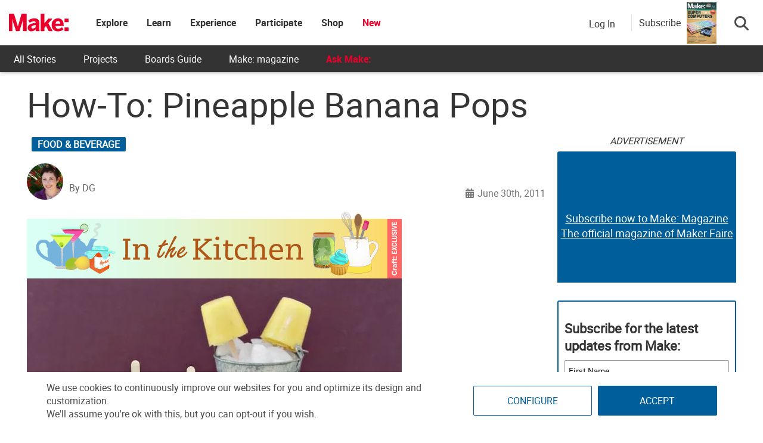

--- FILE ---
content_type: text/html; charset=utf-8
request_url: https://www.google.com/recaptcha/api2/aframe
body_size: 180
content:
<!DOCTYPE HTML><html><head><meta http-equiv="content-type" content="text/html; charset=UTF-8"></head><body><script nonce="FUI0xubaqD7_HauUJt2K9w">/** Anti-fraud and anti-abuse applications only. See google.com/recaptcha */ try{var clients={'sodar':'https://pagead2.googlesyndication.com/pagead/sodar?'};window.addEventListener("message",function(a){try{if(a.source===window.parent){var b=JSON.parse(a.data);var c=clients[b['id']];if(c){var d=document.createElement('img');d.src=c+b['params']+'&rc='+(localStorage.getItem("rc::a")?sessionStorage.getItem("rc::b"):"");window.document.body.appendChild(d);sessionStorage.setItem("rc::e",parseInt(sessionStorage.getItem("rc::e")||0)+1);localStorage.setItem("rc::h",'1768727768862');}}}catch(b){}});window.parent.postMessage("_grecaptcha_ready", "*");}catch(b){}</script></body></html>

--- FILE ---
content_type: application/javascript; charset=utf-8
request_url: https://fundingchoicesmessages.google.com/f/AGSKWxXYw0K3QAzX1VUurb0hHV6zVTWSyL5falFtBrXegHsrHJWSN8_09QtscmWCT9zal_C8bcjjHzS5v155XsycUT8VtMWXzEpcaLGZxlkmJAfsMSM89RTz7uVaH-c1gDzIKbIly2FWaVG0nKt6GLBvwrVOBaTUWW2VC1k1TU7hoYg-zS7u5qdZXVivveYc/_/ak-ads-/adcentral./assets/ads3-/bytemark_ad./promoAd.
body_size: -1293
content:
window['fc5d3628-31f7-453f-8001-9ef179b7ced5'] = true;

--- FILE ---
content_type: application/javascript
request_url: https://prism.app-us1.com/?a=1000801328&u=https%3A%2F%2Fmakezine.com%2Farticle%2Fhome%2Ffood-beverage%2Fhow-to_pineapple_banana_pops%2F
body_size: 124
content:
window.visitorGlobalObject=window.visitorGlobalObject||window.prismGlobalObject;window.visitorGlobalObject.setVisitorId('0c243899-6af9-40bd-bd2d-92e3bc2eb44c', '1000801328');window.visitorGlobalObject.setWhitelistedServices('tracking', '1000801328');

--- FILE ---
content_type: application/javascript
request_url: https://makezine.com/wp-content/cache/min/1/wp-content/universal-assets/v2/js/min/universal.min.js?ver=1768002716
body_size: 57995
content:
function setCookie(t,e,i){var s,n="";i&&((s=new Date).setTime(s.getTime()+24*i*60*60*1e3),n="; expires="+s.toUTCString()),document.cookie=t+"="+(e||"")+n+"; path=/"}function checkCookie(){if(navigator.cookieEnabled)return!0;document.cookie="cookietest=1";var t=-1!=document.cookie.indexOf("cookietest=");return document.cookie="cookietest=1; expires=Thu, 01-Jan-1970 00:00:01 GMT",t}function getY(t){for(var e=0;t;)e+=t.offsetTop-t.scrollTop+t.clientTop,t=t.offsetParent;return e}function getUrlParam(t){if(window.location.search)return t=t.replace(/[\[]/,"\\[").replace(/[\]]/,"\\]"),null===(t=new RegExp("[\\?&]"+t+"=([^&#]*)").exec(location.search))?"":decodeURIComponent(t[1].replace(/\+/g," "))}function triggerGTMevent(t){dataLayer.push({event:t})}function beginsWith(t,e){return e.substr(0,t.length)==t}function lsTest(){var t="ls-test";try{return localStorage.setItem(t,t),localStorage.removeItem(t),!0}catch(t){return!1}}function mobileCheck(){var t,e=!1;return t=navigator.userAgent||navigator.vendor||window.opera,e=/(android|bb\d+|meego).+mobile|avantgo|bada\/|blackberry|blazer|compal|elaine|fennec|hiptop|iemobile|ip(hone|od)|iris|kindle|lge |maemo|midp|mmp|mobile.+firefox|netfront|opera m(ob|in)i|palm( os)?|phone|p(ixi|re)\/|plucker|pocket|psp|series(4|6)0|symbian|treo|up\.(browser|link)|vodafone|wap|windows ce|xda|xiino/i.test(t)||/1207|6310|6590|3gso|4thp|50[1-6]i|770s|802s|a wa|abac|ac(er|oo|s\-)|ai(ko|rn)|al(av|ca|co)|amoi|an(ex|ny|yw)|aptu|ar(ch|go)|as(te|us)|attw|au(di|\-m|r |s )|avan|be(ck|ll|nq)|bi(lb|rd)|bl(ac|az)|br(e|v)w|bumb|bw\-(n|u)|c55\/|capi|ccwa|cdm\-|cell|chtm|cldc|cmd\-|co(mp|nd)|craw|da(it|ll|ng)|dbte|dc\-s|devi|dica|dmob|do(c|p)o|ds(12|\-d)|el(49|ai)|em(l2|ul)|er(ic|k0)|esl8|ez([4-7]0|os|wa|ze)|fetc|fly(\-|_)|g1 u|g560|gene|gf\-5|g\-mo|go(\.w|od)|gr(ad|un)|haie|hcit|hd\-(m|p|t)|hei\-|hi(pt|ta)|hp( i|ip)|hs\-c|ht(c(\-| |_|a|g|p|s|t)|tp)|hu(aw|tc)|i\-(20|go|ma)|i230|iac( |\-|\/)|ibro|idea|ig01|ikom|im1k|inno|ipaq|iris|ja(t|v)a|jbro|jemu|jigs|kddi|keji|kgt( |\/)|klon|kpt |kwc\-|kyo(c|k)|le(no|xi)|lg( g|\/(k|l|u)|50|54|\-[a-w])|libw|lynx|m1\-w|m3ga|m50\/|ma(te|ui|xo)|mc(01|21|ca)|m\-cr|me(rc|ri)|mi(o8|oa|ts)|mmef|mo(01|02|bi|de|do|t(\-| |o|v)|zz)|mt(50|p1|v )|mwbp|mywa|n10[0-2]|n20[2-3]|n30(0|2)|n50(0|2|5)|n7(0(0|1)|10)|ne((c|m)\-|on|tf|wf|wg|wt)|nok(6|i)|nzph|o2im|op(ti|wv)|oran|owg1|p800|pan(a|d|t)|pdxg|pg(13|\-([1-8]|c))|phil|pire|pl(ay|uc)|pn\-2|po(ck|rt|se)|prox|psio|pt\-g|qa\-a|qc(07|12|21|32|60|\-[2-7]|i\-)|qtek|r380|r600|raks|rim9|ro(ve|zo)|s55\/|sa(ge|ma|mm|ms|ny|va)|sc(01|h\-|oo|p\-)|sdk\/|se(c(\-|0|1)|47|mc|nd|ri)|sgh\-|shar|sie(\-|m)|sk\-0|sl(45|id)|sm(al|ar|b3|it|t5)|so(ft|ny)|sp(01|h\-|v\-|v )|sy(01|mb)|t2(18|50)|t6(00|10|18)|ta(gt|lk)|tcl\-|tdg\-|tel(i|m)|tim\-|t\-mo|to(pl|sh)|ts(70|m\-|m3|m5)|tx\-9|up(\.b|g1|si)|utst|v400|v750|veri|vi(rg|te)|vk(40|5[0-3]|\-v)|vm40|voda|vulc|vx(52|53|60|61|70|80|81|83|85|98)|w3c(\-| )|webc|whit|wi(g |nc|nw)|wmlb|wonu|x700|yas\-|your|zeto|zte\-/i.test(t.substr(0,4))?!0:e}function maxLength(i){return function(t,e){e=e.substr(0,i);return/[^\s]$/.test(e)?e.replace(/\s[^\s]+$/,"..."):e.trim()+"..."}}function copyInput(t){document.getElementById(t).select(),document.execCommand("copy")}function get_hostname(t){t=t.match(/^http:\/\/[^/]+/);return t?t[0]:null}var matched,browser;(t=>{function s(t,e){var i;e=e||{},this._id=s._generateUUID(),this._promise=e.promise||Promise,this._frameId=e.frameId||"CrossStorageClient-"+this._id,this._origin=s._getOrigin(t),this._requests={},this._connected=!1,this._closed=!1,this._count=0,this._timeout=e.timeout||5e3,this._listener=null,this._installListener(),(i=e.frameId?document.getElementById(e.frameId):i)&&this._poll(),i=i||this._createFrame(t),this._hub=i.contentWindow}s.frameStyle={display:"none",position:"absolute",top:"-999px",left:"-999px"},s._getOrigin=function(t){var e=document.createElement("a");return e.href=t,(((e=e.host?e:window.location).protocol&&":"!==e.protocol?e:window.location).protocol+"//"+e.host).replace(/:80$|:443$/,"")},s._generateUUID=function(){return"xxxxxxxx-xxxx-4xxx-yxxx-xxxxxxxxxxxx".replace(/[xy]/g,function(t){var e=16*Math.random()|0;return("x"==t?e:3&e|8).toString(16)})},s.prototype.onConnect=function(){var t=this;return this._connected?this._promise.resolve():this._closed?this._promise.reject(new Error("CrossStorageClient has closed")):(this._requests.connect||(this._requests.connect=[]),new this._promise(function(e,i){var s=setTimeout(function(){i(new Error("CrossStorageClient could not connect"))},t._timeout);t._requests.connect.push(function(t){if(clearTimeout(s),t)return i(t);e()})}))},s.prototype.set=function(t,e){return this._request("set",{key:t,value:e})},s.prototype.get=function(t){var e=Array.prototype.slice.call(arguments);return this._request("get",{keys:e})},s.prototype.del=function(){var t=Array.prototype.slice.call(arguments);return this._request("del",{keys:t})},s.prototype.clear=function(){return this._request("clear")},s.prototype.getKeys=function(){return this._request("getKeys")},s.prototype.close=function(){var t=document.getElementById(this._frameId);t&&t.parentNode.removeChild(t),window.removeEventListener?window.removeEventListener("message",this._listener,!1):window.detachEvent("onmessage",this._listener),this._connected=!1,this._closed=!0},s.prototype._installListener=function(){var n=this;this._listener=function(t){var e,i,s;if(!n._closed&&t.data&&"string"==typeof t.data&&("null"===t.origin?"file://":t.origin)===n._origin)if("cross-storage:unavailable"===t.data){if(n._closed||n.close(),n._requests.connect)for(i=new Error("Closing client. Could not access localStorage in hub."),e=0;e<n._requests.connect.length;e++)n._requests.connect[e](i)}else{if(-1!==t.data.indexOf("cross-storage:")&&!n._connected){if(n._connected=!0,!n._requests.connect)return;for(e=0;e<n._requests.connect.length;e++)n._requests.connect[e](i);delete n._requests.connect}if("cross-storage:ready"!==t.data){try{s=JSON.parse(t.data)}catch(t){return}s.id&&n._requests[s.id]&&n._requests[s.id](s.error,s.result)}}},window.addEventListener?window.addEventListener("message",this._listener,!1):window.attachEvent("onmessage",this._listener)},s.prototype._poll=function(){var t=this,e="file://"===t._origin?"*":t._origin,i=setInterval(function(){if(t._connected)return clearInterval(i);t._hub&&t._hub.postMessage("cross-storage:poll",e)},1e3)},s.prototype._createFrame=function(t){var e,i=window.document.createElement("iframe");for(e in i.id=this._frameId,s.frameStyle)s.frameStyle.hasOwnProperty(e)&&(i.style[e]=s.frameStyle[e]);return window.document.body.appendChild(i),i.src=t,i},s.prototype._request=function(t,e){var o,r;return this._closed?this._promise.reject(new Error("CrossStorageClient has closed")):((r=this)._count++,o={id:this._id+":"+r._count,method:"cross-storage:"+t,params:e},new this._promise(function(i,s){var t,e,n=setTimeout(function(){r._requests[o.id]&&(delete r._requests[o.id],s(new Error("Timeout: could not perform "+o.method)))},r._timeout);r._requests[o.id]=function(t,e){if(clearTimeout(n),delete r._requests[o.id],t)return s(new Error(t));i(e)},Array.prototype.toJSON&&(t=Array.prototype.toJSON,Array.prototype.toJSON=null),e="file://"===r._origin?"*":r._origin,r._hub.postMessage(JSON.stringify(o),e),t&&(Array.prototype.toJSON=t)}))},"undefined"!=typeof module&&module.exports?module.exports=s:"undefined"!=typeof exports?exports.CrossStorageClient=s:"function"==typeof define&&define.amd?define([],function(){return s}):t.CrossStorageClient=s})(this),((t,e)=>{"object"==typeof exports&&"undefined"!=typeof module?module.exports=e():"function"==typeof define&&define.amd?define(e):t.ES6Promise=e()})(this,function(){function h(t){return"function"==typeof t}function e(){var t=setTimeout;return function(){return t(i,1)}}function i(){for(var t=0;t<x;t+=2)(0,P[t])(P[t+1]),P[t]=void 0,P[t+1]=void 0;x=0}function r(t,e){var i,s=arguments,n=this,o=new this.constructor(l),r=(void 0===o[S]&&_(o),n._state);return r?(i=s[r-1],E(function(){return v(r,o,i,n._result)})):m(n,o,t,e),o}function a(t){var e;return t&&"object"==typeof t&&t.constructor===this?t:(d(e=new this(l),t),e)}function l(){}function c(t){try{return t.then}catch(t){return j.error=t,j}}function W(t,s,n){E(function(e){var i=!1,t=((t,e,i,s)=>{try{t.call(e,i,s)}catch(t){return t}})(n,s,function(t){i||(i=!0,(s!==t?d:p)(e,t))},function(t){i||(i=!0,f(e,t))},e._label);!i&&t&&(i=!0,f(e,t))},t)}function u(t,e,i){var s,n;e.constructor===t.constructor&&i===r&&e.constructor.resolve===a?(s=t,(n=e)._state===H?p(s,n._result):n._state===I?f(s,n._result):m(n,void 0,function(t){return d(s,t)},function(t){return f(s,t)})):i===j?(f(t,j.error),j.error=null):void 0!==i&&h(i)?W(t,e,i):p(t,e)}function d(t,e){var i;t===e?f(t,new TypeError("You cannot resolve a promise with itself")):"function"==typeof(i=e)||"object"==typeof i&&null!==i?u(t,e,c(e)):p(t,e)}function M(t){t._onerror&&t._onerror(t._result),g(t)}function p(t,e){t._state===O&&(t._result=e,t._state=H,0!==t._subscribers.length)&&E(g,t)}function f(t,e){t._state===O&&(t._state=I,t._result=e,E(M,t))}function m(t,e,i,s){var n=t._subscribers,o=n.length;t._onerror=null,n[o]=e,n[o+H]=i,n[o+I]=s,0===o&&t._state&&E(g,t)}function g(t){var e=t._subscribers,i=t._state;if(0!==e.length){for(var s,n=void 0,o=t._result,r=0;r<e.length;r+=3)s=e[r],n=e[r+i],s?v(i,s,n,o):n(o);t._subscribers.length=0}}function t(){this.error=null}function v(t,e,i,s){var n=h(i),o=void 0,r=void 0,a=void 0,l=void 0;if(n){if((o=((t,e)=>{try{return t(e)}catch(t){return A.error=t,A}})(i,s))===A?(l=!0,r=o.error,o.error=null):a=!0,e===o)return void f(e,new TypeError("A promises callback cannot return that same promise."))}else o=s,a=!0;e._state===O&&(n&&a?d(e,o):l?f(e,r):t===H?p(e,o):t===I&&f(e,o))}function _(t){t[S]=R++,t._state=void 0,t._result=void 0,t._subscribers=[]}function s(t,e){this._instanceConstructor=t,this.promise=new t(l),this.promise[S]||_(this.promise),w(e)?(this._input=e,this.length=e.length,this._remaining=e.length,this._result=new Array(this.length),0!==this.length&&(this.length=this.length||0,this._enumerate(),0!==this._remaining)||p(this.promise,this._result)):f(this.promise,new Error("Array Methods must be provided an Array"))}function y(t){if(this[S]=R++,this._result=this._state=void 0,this._subscribers=[],l!==t){if("function"!=typeof t)throw new TypeError("You must pass a resolver function as the first argument to the promise constructor");if(!(this instanceof y))throw new TypeError("Failed to construct 'Promise': Please use the 'new' operator, this object constructor cannot be called as a function.");var e=this;try{t(function(t){d(e,t)},function(t){f(e,t)})}catch(t){f(e,t)}}}var n,o,b,w=Array.isArray||function(t){return"[object Array]"===Object.prototype.toString.call(t)},x=0,C=void 0,k=void 0,E=function(t,e){P[x]=t,P[x+1]=e,2===(x+=2)&&(k?k(i):N())},T="undefined"!=typeof window?window:void 0,z=T||{},z=z.MutationObserver||z.WebKitMutationObserver,D="undefined"==typeof self&&"undefined"!=typeof process&&"[object process]"==={}.toString.call(process),L="undefined"!=typeof Uint8ClampedArray&&"undefined"!=typeof importScripts&&"undefined"!=typeof MessageChannel,P=new Array(1e3),N=void 0,N=D?function(){return process.nextTick(i)}:z?(o=0,D=new z(i),b=document.createTextNode(""),D.observe(b,{characterData:!0}),function(){b.data=o=++o%2}):L?((n=new MessageChannel).port1.onmessage=i,function(){return n.port2.postMessage(0)}):(void 0===T&&"function"==typeof require?()=>{try{var t=require("vertx");return void 0!==(C=t.runOnLoop||t.runOnContext)?function(){C(i)}:e()}catch(t){return e()}}:e)(),S=Math.random().toString(36).substring(16),O=void 0,H=1,I=2,j=new t,A=new t,R=0;return s.prototype._enumerate=function(){for(var t=this.length,e=this._input,i=0;this._state===O&&i<t;i++)this._eachEntry(e[i],i)},s.prototype._eachEntry=function(e,t){var i,s,n=this._instanceConstructor,o=n.resolve;o===a?(i=c(e))===r&&e._state!==O?this._settledAt(e._state,t,e._result):"function"!=typeof i?(this._remaining--,this._result[t]=e):n===y?(u(s=new n(l),e,i),this._willSettleAt(s,t)):this._willSettleAt(new n(function(t){return t(e)}),t):this._willSettleAt(o(e),t)},s.prototype._settledAt=function(t,e,i){var s=this.promise;s._state===O&&(this._remaining--,t===I?f(s,i):this._result[e]=i),0===this._remaining&&p(s,this._result)},s.prototype._willSettleAt=function(t,e){var i=this;m(t,void 0,function(t){return i._settledAt(H,e,t)},function(t){return i._settledAt(I,e,t)})},y.all=function(t){return new s(this,t).promise},y.race=function(n){var o=this;return new o(w(n)?function(t,e){for(var i=n.length,s=0;s<i;s++)o.resolve(n[s]).then(t,e)}:function(t,e){return e(new TypeError("You must pass an array to race."))})},y.resolve=a,y.reject=function(t){var e=new this(l);return f(e,t),e},y._setScheduler=function(t){k=t},y._setAsap=function(t){E=t},y._asap=E,y.prototype={constructor:y,then:r,catch:function(t){return this.then(null,t)}},y.polyfill=function(){var t=void 0;if("undefined"!=typeof global)t=global;else if("undefined"!=typeof self)t=self;else try{t=Function("return this")()}catch(t){throw new Error("polyfill failed because global object is unavailable in this environment")}var e=t.Promise;if(e){var i=null;try{i=Object.prototype.toString.call(e.resolve())}catch(t){}if("[object Promise]"===i&&!e.cast)return}t.Promise=y},(y.Promise=y).polyfill(),y}),jQuery(document).ready(function(){var e=new CrossStorageClient("https://make.co/wp-content/universal-assets/v2/page-elements/universal-gdpr-helper.html",{timeout:5e3,frameId:"storageFrame"});jQuery("#cookie-dialog").dialog({modal:!0,title:null,resizable:!1,draggable:!1,autoOpen:!1}),e.onConnect().then(function(t){return e.get("cookies-allowed")}).then(function(t){null==t?jQuery("#cookie-footer").show():"yes"==t?setCookie("cookielawinfo-checkbox-non-necessary","yes",365):(jQuery("#cookie-settings-btn").show(),setCookie("cookielawinfo-checkbox-non-necessary","no",365),jQuery("#nonNeccessaryCookies").removeAttr("checked"))}),jQuery("#cookie-settings-btn").click(function(){jQuery("#cookie-settings-btn").hide(),jQuery("#cookie-dialog").dialog("open")}),jQuery("#cookie-configure").click(function(){jQuery("#cookie-footer").hide(),jQuery("#cookie-dialog").dialog("open")}),jQuery("#cookie-accept").click(function(){if(jQuery("#cookie-footer").hide(),!localStorage.getItem("cookie-law"))return setCookie("cookielawinfo-checkbox-non-necessary","yes",365),e.set("cookies-allowed","yes")}),jQuery("div#cookie-dialog").on("dialogclose",function(t){return jQuery("#cookie-settings-btn").show(),jQuery("#nonNeccessaryCookies").is(":checked")?(setCookie("cookielawinfo-checkbox-non-necessary","yes",365),jQuery("#cookie-settings-btn").addClass("accepted"),e.set("cookies-allowed","yes")):(setCookie("cookielawinfo-checkbox-non-necessary","no",365),e.set("cookies-allowed","no"))})}),jQuery(window).bind("load",function(){-1!=navigator.userAgent.indexOf("Safari")&&-1!=navigator.userAgent.indexOf("Mac")&&-1==navigator.userAgent.indexOf("Chrome")&&jQuery("html").addClass("safari-mac"),1==mobileCheck()&&jQuery("html").addClass("mobile"),jQuery("#cliModalClose").length&&(jQuery("#cliModalClose").insertAfter(jQuery(".cli-tab-section-container")).css({width:"180px",position:"relative",color:"#005E9A","margin-top":"10px","margin-left":"-10px"}),jQuery("#cliModalClose svg").remove(),jQuery("#cliModalClose .wt-cli-sr-only").text("Save Configuration").css("display","block"),jQuery("#cliModalClose").on("click",function(){jQuery("#cookie_action_close_header").trigger("click")}))}),jQuery(".login-btn").on("click",function(t){t.preventDefault(),jQuery("#a0LoginButton").click()}),jQuery('a[href*="#"]').not('[href="#"]').not('[href="#0"]').not(".collapsed").click(function(t){var e;jQuery('a[href*="#"]').removeClass("clicked"),jQuery(this).addClass("clicked"),location.pathname.replace(/^\//,"")==this.pathname.replace(/^\//,"")&&location.hostname==this.hostname&&(e=(e=jQuery(this.hash)).length?e:jQuery("[name="+this.hash.slice(1)+"]")).length&&(t.preventDefault(),jQuery("html, body").animate({scrollTop:e.offset().top-120},1e3,function(){var t=jQuery(e);if(t.focus(),t.is(":focus"))return!1;t.attr("tabindex","-1"),t.focus()}))}),jQuery.uaMatch=function(t){t=t.toLowerCase();t=/(chrome)[ \/]([\w.]+)/.exec(t)||/(webkit)[ \/]([\w.]+)/.exec(t)||/(opera)(?:.*version|)[ \/]([\w.]+)/.exec(t)||/(msie) ([\w.]+)/.exec(t)||t.indexOf("compatible")<0&&/(mozilla)(?:.*? rv:([\w.]+)|)/.exec(t)||[];return{browser:t[1]||"",version:t[2]||"0"}},matched=jQuery.uaMatch(navigator.userAgent),browser={},matched.browser&&(browser[matched.browser]=!0,browser.version=matched.version),browser.chrome?browser.webkit=!0:browser.webkit&&(browser.safari=!0),jQuery.browser=browser,(t=>{"function"==typeof define&&define.amd?define(["jquery"],t):t(jQuery)})(function(h){h.ui=h.ui||{},h.ui.version="1.14.0";var n,t,i=0,r=Array.prototype.hasOwnProperty,a=Array.prototype.slice;h.cleanData=(n=h.cleanData,function(t){for(var e,i,s=0;null!=(i=t[s]);s++)(e=h._data(i,"events"))&&e.remove&&h(i).triggerHandler("remove");n(t)}),h.widget=function(t,i,e){var s,n,o,r={},a=t.split(".")[0],l=a+"-"+(t=t.split(".")[1]);return e||(e=i,i=h.Widget),Array.isArray(e)&&(e=h.extend.apply(null,[{}].concat(e))),h.expr.pseudos[l.toLowerCase()]=function(t){return!!h.data(t,l)},h[a]=h[a]||{},s=h[a][t],n=h[a][t]=function(t,e){if(!this||!this._createWidget)return new n(t,e);arguments.length&&this._createWidget(t,e)},h.extend(n,s,{version:e.version,_proto:h.extend({},e),_childConstructors:[]}),(o=new i).options=h.widget.extend({},o.options),h.each(e,function(e,s){function n(){return i.prototype[e].apply(this,arguments)}function o(t){return i.prototype[e].apply(this,t)}r[e]="function"!=typeof s?s:function(){var t,e=this._super,i=this._superApply;return this._super=n,this._superApply=o,t=s.apply(this,arguments),this._super=e,this._superApply=i,t}}),n.prototype=h.widget.extend(o,{widgetEventPrefix:s&&o.widgetEventPrefix||t},r,{constructor:n,namespace:a,widgetName:t,widgetFullName:l}),s?(h.each(s._childConstructors,function(t,e){var i=e.prototype;h.widget(i.namespace+"."+i.widgetName,n,e._proto)}),delete s._childConstructors):i._childConstructors.push(n),h.widget.bridge(t,n),n},h.widget.extend=function(t){for(var e,i,s=a.call(arguments,1),n=0,o=s.length;n<o;n++)for(e in s[n])i=s[n][e],r.call(s[n],e)&&void 0!==i&&(h.isPlainObject(i)?t[e]=h.isPlainObject(t[e])?h.widget.extend({},t[e],i):h.widget.extend({},i):t[e]=i);return t},h.widget.bridge=function(o,e){var r=e.prototype.widgetFullName||o;h.fn[o]=function(i){var t="string"==typeof i,s=a.call(arguments,1),n=this;return t?this.length||"instance"!==i?this.each(function(){var t,e=h.data(this,r);return"instance"===i?(n=e,!1):e?"function"!=typeof e[i]||"_"===i.charAt(0)?h.error("no such method '"+i+"' for "+o+" widget instance"):(t=e[i].apply(e,s))!==e&&void 0!==t?(n=t&&t.jquery?n.pushStack(t.get()):t,!1):void 0:h.error("cannot call methods on "+o+" prior to initialization; attempted to call method '"+i+"'")}):n=void 0:(s.length&&(i=h.widget.extend.apply(null,[i].concat(s))),this.each(function(){var t=h.data(this,r);t?(t.option(i||{}),t._init&&t._init()):h.data(this,r,new e(i,this))})),n}},h.Widget=function(){},h.Widget._childConstructors=[],h.Widget.prototype={widgetName:"widget",widgetEventPrefix:"",defaultElement:"<div>",options:{classes:{},disabled:!1,create:null},_createWidget:function(t,e){e=h(e||this.defaultElement||this)[0],this.element=h(e),this.uuid=i++,this.eventNamespace="."+this.widgetName+this.uuid,this.bindings=h(),this.hoverable=h(),this.focusable=h(),this.classesElementLookup={},e!==this&&(h.data(e,this.widgetFullName,this),this._on(!0,this.element,{remove:function(t){t.target===e&&this.destroy()}}),this.document=h(e.style?e.ownerDocument:e.document||e),this.window=h(this.document[0].defaultView||this.document[0].parentWindow)),this.options=h.widget.extend({},this.options,this._getCreateOptions(),t),this._create(),this.options.disabled&&this._setOptionDisabled(this.options.disabled),this._trigger("create",null,this._getCreateEventData()),this._init()},_getCreateOptions:function(){return{}},_getCreateEventData:h.noop,_create:h.noop,_init:h.noop,destroy:function(){var i=this;this._destroy(),h.each(this.classesElementLookup,function(t,e){i._removeClass(e,t)}),this.element.off(this.eventNamespace).removeData(this.widgetFullName),this.widget().off(this.eventNamespace).removeAttr("aria-disabled"),this.bindings.off(this.eventNamespace)},_destroy:h.noop,widget:function(){return this.element},option:function(t,e){var i,s,n,o=t;if(0===arguments.length)return h.widget.extend({},this.options);if("string"==typeof t)if(o={},t=(i=t.split(".")).shift(),i.length){for(s=o[t]=h.widget.extend({},this.options[t]),n=0;n<i.length-1;n++)s[i[n]]=s[i[n]]||{},s=s[i[n]];if(t=i.pop(),1===arguments.length)return void 0===s[t]?null:s[t];s[t]=e}else{if(1===arguments.length)return void 0===this.options[t]?null:this.options[t];o[t]=e}return this._setOptions(o),this},_setOptions:function(t){for(var e in t)this._setOption(e,t[e]);return this},_setOption:function(t,e){return"classes"===t&&this._setOptionClasses(e),this.options[t]=e,"disabled"===t&&this._setOptionDisabled(e),this},_setOptionClasses:function(t){var e,i,s;for(e in t)s=this.classesElementLookup[e],t[e]!==this.options.classes[e]&&s&&s.length&&(i=h(s.get()),this._removeClass(s,e),i.addClass(this._classes({element:i,keys:e,classes:t,add:!0})))},_setOptionDisabled:function(t){this._toggleClass(this.widget(),this.widgetFullName+"-disabled",null,!!t),t&&(this._removeClass(this.hoverable,null,"ui-state-hover"),this._removeClass(this.focusable,null,"ui-state-focus"))},enable:function(){return this._setOptions({disabled:!1})},disable:function(){return this._setOptions({disabled:!0})},_classes:function(n){var o=[],r=this;function t(t,e){for(var i,s=0;s<t.length;s++)i=r.classesElementLookup[t[s]]||h(),i=n.add?((()=>{var i=[];n.element.each(function(t,e){h.map(r.classesElementLookup,function(t){return t}).some(function(t){return t.is(e)})||i.push(e)}),r._on(h(i),{remove:"_untrackClassesElement"})})(),h(h.uniqueSort(i.get().concat(n.element.get())))):h(i.not(n.element).get()),r.classesElementLookup[t[s]]=i,o.push(t[s]),e&&n.classes[t[s]]&&o.push(n.classes[t[s]])}return(n=h.extend({element:this.element,classes:this.options.classes||{}},n)).keys&&t(n.keys.match(/\S+/g)||[],!0),n.extra&&t(n.extra.match(/\S+/g)||[]),o.join(" ")},_untrackClassesElement:function(i){var s=this;h.each(s.classesElementLookup,function(t,e){-1!==h.inArray(i.target,e)&&(s.classesElementLookup[t]=h(e.not(i.target).get()))}),this._off(h(i.target))},_removeClass:function(t,e,i){return this._toggleClass(t,e,i,!1)},_addClass:function(t,e,i){return this._toggleClass(t,e,i,!0)},_toggleClass:function(t,e,i,s){var n="string"==typeof t||null===t;return(e={extra:n?e:i,keys:n?t:e,element:n?this.element:t,add:s="boolean"==typeof s?s:i}).element.toggleClass(this._classes(e),s),this},_on:function(n,o,t){var r,a=this;"boolean"!=typeof n&&(t=o,o=n,n=!1),t?(o=r=h(o),this.bindings=this.bindings.add(o)):(t=o,o=this.element,r=this.widget()),h.each(t,function(t,e){function i(){if(n||!0!==a.options.disabled&&!h(this).hasClass("ui-state-disabled"))return("string"==typeof e?a[e]:e).apply(a,arguments)}"string"!=typeof e&&(i.guid=e.guid=e.guid||i.guid||h.guid++);var s=(t=t.match(/^([\w:-]*)\s*(.*)$/))[1]+a.eventNamespace;(t=t[2])?r.on(s,t,i):o.on(s,i)})},_off:function(t,e){e=(e||"").split(" ").join(this.eventNamespace+" ")+this.eventNamespace,t.off(e),this.bindings=h(this.bindings.not(t).get()),this.focusable=h(this.focusable.not(t).get()),this.hoverable=h(this.hoverable.not(t).get())},_delay:function(t,e){var i=this;return setTimeout(function(){return("string"==typeof t?i[t]:t).apply(i,arguments)},e||0)},_hoverable:function(t){this.hoverable=this.hoverable.add(t),this._on(t,{mouseenter:function(t){this._addClass(h(t.currentTarget),null,"ui-state-hover")},mouseleave:function(t){this._removeClass(h(t.currentTarget),null,"ui-state-hover")}})},_focusable:function(t){this.focusable=this.focusable.add(t),this._on(t,{focusin:function(t){this._addClass(h(t.currentTarget),null,"ui-state-focus")},focusout:function(t){this._removeClass(h(t.currentTarget),null,"ui-state-focus")}})},_trigger:function(t,e,i){var s,n,o=this.options[t];if(i=i||{},(e=h.Event(e)).type=(t===this.widgetEventPrefix?t:this.widgetEventPrefix+t).toLowerCase(),e.target=this.element[0],n=e.originalEvent)for(s in n)s in e||(e[s]=n[s]);return this.element.trigger(e,i),!("function"==typeof o&&!1===o.apply(this.element[0],[e].concat(i))||e.isDefaultPrevented())}},h.each({show:"fadeIn",hide:"fadeOut"},function(o,r){h.Widget.prototype["_"+o]=function(e,t,i){var s,n=(t="string"==typeof t?{effect:t}:t)?!0!==t&&"number"!=typeof t&&t.effect||r:o;"number"==typeof(t=t||{})?t={duration:t}:!0===t&&(t={}),s=!h.isEmptyObject(t),t.complete=i,t.delay&&e.delay(t.delay),s&&h.effects&&h.effects.effect[n]?e[o](t):n!==o&&e[n]?e[n](t.duration,t.easing,i):e.queue(function(t){h(this)[o](),i&&i.call(e[0]),t()})}}),h.widget,h.ui.keyCode={BACKSPACE:8,COMMA:188,DELETE:46,DOWN:40,END:35,ENTER:13,ESCAPE:27,HOME:36,LEFT:37,PAGE_DOWN:34,PAGE_UP:33,PERIOD:190,RIGHT:39,SPACE:32,TAB:9,UP:38},h.fn.extend({uniqueId:(t=0,function(){return this.each(function(){this.id||(this.id="ui-id-"+ ++t)})}),removeUniqueId:function(){return this.each(function(){/^ui-id-\d+$/.test(this.id)&&h(this).removeAttr("id")})}}),h.widget("ui.accordion",{version:"1.14.0",options:{active:0,animate:{},classes:{"ui-accordion-header":"ui-corner-top","ui-accordion-header-collapsed":"ui-corner-all","ui-accordion-content":"ui-corner-bottom"},collapsible:!1,event:"click",header:function(t){return t.find("> li > :first-child").add(t.find("> :not(li)").filter(function(t){return t%2==0}))},heightStyle:"auto",icons:{activeHeader:"ui-icon-triangle-1-s",header:"ui-icon-triangle-1-e"},activate:null,beforeActivate:null},hideProps:{borderTopWidth:"hide",borderBottomWidth:"hide",paddingTop:"hide",paddingBottom:"hide",height:"hide"},showProps:{borderTopWidth:"show",borderBottomWidth:"show",paddingTop:"show",paddingBottom:"show",height:"show"},_create:function(){var t=this.options;this.prevShow=this.prevHide=h(),this._addClass("ui-accordion","ui-widget ui-helper-reset"),this.element.attr("role","tablist"),t.collapsible||!1!==t.active&&null!=t.active||(t.active=0),this._processPanels(),t.active<0&&(t.active+=this.headers.length),this._refresh()},_getCreateEventData:function(){return{header:this.active,panel:this.active.length?this.active.next():h()}},_createIcons:function(){var t,e=this.options.icons;e&&(t=h("<span>"),this._addClass(t,"ui-accordion-header-icon","ui-icon "+e.header),t.prependTo(this.headers),t=this.active.children(".ui-accordion-header-icon"),this._removeClass(t,e.header)._addClass(t,null,e.activeHeader)._addClass(this.headers,"ui-accordion-icons"))},_destroyIcons:function(){this._removeClass(this.headers,"ui-accordion-icons"),this.headers.children(".ui-accordion-header-icon").remove()},_destroy:function(){var t;this.element.removeAttr("role"),this.headers.removeAttr("role aria-expanded aria-selected aria-controls tabIndex").removeUniqueId(),this._destroyIcons(),t=this.headers.next().css("display","").removeAttr("role aria-hidden aria-labelledby").removeUniqueId(),"content"!==this.options.heightStyle&&t.css("height","")},_setOption:function(t,e){"active"===t?this._activate(e):("event"===t&&(this.options.event&&this._off(this.headers,this.options.event),this._setupEvents(e)),this._super(t,e),"collapsible"!==t||e||!1!==this.options.active||this._activate(0),"icons"===t&&(this._destroyIcons(),e)&&this._createIcons())},_setOptionDisabled:function(t){this._super(t),this.element.attr("aria-disabled",t),this._toggleClass(null,"ui-state-disabled",!!t)},_keydown:function(t){if(!t.altKey&&!t.ctrlKey){var e=h.ui.keyCode,i=this.headers.length,s=this.headers.index(t.target),n=!1;switch(t.keyCode){case e.RIGHT:case e.DOWN:n=this.headers[(s+1)%i];break;case e.LEFT:case e.UP:n=this.headers[(s-1+i)%i];break;case e.SPACE:case e.ENTER:this._eventHandler(t);break;case e.HOME:n=this.headers[0];break;case e.END:n=this.headers[i-1]}n&&(h(t.target).attr("tabIndex",-1),h(n).attr("tabIndex",0),h(n).trigger("focus"),t.preventDefault())}},_panelKeyDown:function(t){t.keyCode===h.ui.keyCode.UP&&t.ctrlKey&&h(t.currentTarget).prev().trigger("focus")},refresh:function(){var t=this.options;this._processPanels(),!1===t.active&&!0===t.collapsible||!this.headers.length?(t.active=!1,this.active=h()):!1===t.active?this._activate(0):this.active.length&&!h.contains(this.element[0],this.active[0])?this.headers.length===this.headers.find(".ui-state-disabled").length?(t.active=!1,this.active=h()):this._activate(Math.max(0,t.active-1)):t.active=this.headers.index(this.active),this._destroyIcons(),this._refresh()},_processPanels:function(){var t=this.headers,e=this.panels;"function"==typeof this.options.header?this.headers=this.options.header(this.element):this.headers=this.element.find(this.options.header),this._addClass(this.headers,"ui-accordion-header ui-accordion-header-collapsed","ui-state-default"),this.panels=this.headers.next().filter(":not(.ui-accordion-content-active)").hide(),this._addClass(this.panels,"ui-accordion-content","ui-helper-reset ui-widget-content"),e&&(this._off(t.not(this.headers)),this._off(e.not(this.panels)))},_refresh:function(){var i,t=this.options,e=t.heightStyle,s=this.element.parent();this.active=this._findActive(t.active),this._addClass(this.active,"ui-accordion-header-active","ui-state-active")._removeClass(this.active,"ui-accordion-header-collapsed"),this._addClass(this.active.next(),"ui-accordion-content-active"),this.active.next().show(),this.headers.attr("role","tab").each(function(){var t=h(this),e=t.uniqueId().attr("id"),i=t.next(),s=i.uniqueId().attr("id");t.attr("aria-controls",s),i.attr("aria-labelledby",e)}).next().attr("role","tabpanel"),this.headers.not(this.active).attr({"aria-selected":"false","aria-expanded":"false",tabIndex:-1}).next().attr({"aria-hidden":"true"}).hide(),this.active.length?this.active.attr({"aria-selected":"true","aria-expanded":"true",tabIndex:0}).next().attr({"aria-hidden":"false"}):this.headers.eq(0).attr("tabIndex",0),this._createIcons(),this._setupEvents(t.event),"fill"===e?(i=s.height(),this.element.siblings(":visible").each(function(){var t=h(this),e=t.css("position");"absolute"!==e&&"fixed"!==e&&(i-=t.outerHeight(!0))}),this.headers.each(function(){i-=h(this).outerHeight(!0)}),this.headers.next().each(function(){h(this).height(Math.max(0,i-h(this).innerHeight()+h(this).height()))}).css("overflow","auto")):"auto"===e&&(i=0,this.headers.next().each(function(){var t=h(this).is(":visible");t||h(this).show(),i=Math.max(i,h(this).css("height","").height()),t||h(this).hide()}).height(i))},_activate:function(t){(t=this._findActive(t)[0])!==this.active[0]&&(t=t||this.active[0],this._eventHandler({target:t,currentTarget:t,preventDefault:h.noop}))},_findActive:function(t){return"number"==typeof t?this.headers.eq(t):h()},_setupEvents:function(t){var i={keydown:"_keydown"};t&&h.each(t.split(" "),function(t,e){i[e]="_eventHandler"}),this._off(this.headers.add(this.headers.next())),this._on(this.headers,i),this._on(this.headers.next(),{keydown:"_panelKeyDown"}),this._hoverable(this.headers),this._focusable(this.headers)},_eventHandler:function(t){var e=this.options,i=this.active,s=h(t.currentTarget),n=s[0]===i[0],o=n&&e.collapsible,r=o?h():s.next(),a=i.next(),a={oldHeader:i,oldPanel:a,newHeader:o?h():s,newPanel:r};t.preventDefault(),n&&!e.collapsible||!1===this._trigger("beforeActivate",t,a)||(e.active=!o&&this.headers.index(s),this.active=n?h():s,this._toggle(a),this._removeClass(i,"ui-accordion-header-active","ui-state-active"),e.icons&&(r=i.children(".ui-accordion-header-icon"),this._removeClass(r,null,e.icons.activeHeader)._addClass(r,null,e.icons.header)),n)||(this._removeClass(s,"ui-accordion-header-collapsed")._addClass(s,"ui-accordion-header-active","ui-state-active"),e.icons&&(t=s.children(".ui-accordion-header-icon"),this._removeClass(t,null,e.icons.header)._addClass(t,null,e.icons.activeHeader)),this._addClass(s.next(),"ui-accordion-content-active"))},_toggle:function(t){var e=t.newPanel,i=this.prevShow.length?this.prevShow:t.oldPanel;this.prevShow.add(this.prevHide).stop(!0,!0),this.prevShow=e,this.prevHide=i,this.options.animate?this._animate(e,i,t):(i.hide(),e.show(),this._toggleComplete(t)),i.attr({"aria-hidden":"true"}),i.prev().attr({"aria-selected":"false","aria-expanded":"false"}),e.length&&i.length?i.prev().attr({tabIndex:-1,"aria-expanded":"false"}):e.length&&this.headers.filter(function(){return 0===parseInt(h(this).attr("tabIndex"),10)}).attr("tabIndex",-1),e.attr("aria-hidden","false").prev().attr({"aria-selected":"true","aria-expanded":"true",tabIndex:0})},_animate:function(t,i,e){function s(){o._toggleComplete(e)}var n,o=this,r=0,a=t.css("box-sizing"),l=t.length&&(!i.length||t.index()<i.index()),h=this.options.animate||{},c=(c="string"==typeof(l=l&&h.down||h)?l:c)||l.easing||h.easing,u=(u="number"==typeof l?l:u)||l.duration||h.duration;return i.length?t.length?(n=t.show().outerHeight(),i.animate(this.hideProps,{duration:u,easing:c,step:function(t,e){e.now=Math.round(t)}}),void t.hide().animate(this.showProps,{duration:u,easing:c,complete:s,step:function(t,e){e.now=Math.round(t),"height"!==e.prop?"content-box"===a&&(r+=e.now):"content"!==o.options.heightStyle&&(e.now=Math.round(n-i.outerHeight()-r),r=0)}})):i.animate(this.hideProps,u,c,s):t.animate(this.showProps,u,c,s)},_toggleComplete:function(t){var e=t.oldPanel,i=e.prev();this._removeClass(e,"ui-accordion-content-active"),this._removeClass(i,"ui-accordion-header-active")._addClass(i,"ui-accordion-header-collapsed"),this._trigger("activate",null,t)}})}),(t=>{"function"==typeof define&&define.amd?define(["jquery"],t):t(jQuery)})(function(x){x.ui=x.ui||{},x.ui.version="1.12.1";var n,s,C,k,o,r,a,l,h,i,t,c=0,u=Array.prototype.slice;function E(t,e,i){return[parseFloat(t[0])*(h.test(t[0])?e/100:1),parseFloat(t[1])*(h.test(t[1])?i/100:1)]}function T(t,e){return parseInt(x.css(t,e),10)||0}x.cleanData=(n=x.cleanData,function(t){for(var e,i,s=0;null!=(i=t[s]);s++)try{(e=x._data(i,"events"))&&e.remove&&x(i).triggerHandler("remove")}catch(t){}n(t)}),x.widget=function(t,i,e){var s,n,o,r={},a=t.split(".")[0],l=a+"-"+(t=t.split(".")[1]);return e||(e=i,i=x.Widget),x.isArray(e)&&(e=x.extend.apply(null,[{}].concat(e))),x.expr[":"][l.toLowerCase()]=function(t){return!!x.data(t,l)},x[a]=x[a]||{},s=x[a][t],n=x[a][t]=function(t,e){if(!this._createWidget)return new n(t,e);arguments.length&&this._createWidget(t,e)},x.extend(n,s,{version:e.version,_proto:x.extend({},e),_childConstructors:[]}),(o=new i).options=x.widget.extend({},o.options),x.each(e,function(e,s){function n(){return i.prototype[e].apply(this,arguments)}function o(t){return i.prototype[e].apply(this,t)}x.isFunction(s)?r[e]=function(){var t,e=this._super,i=this._superApply;return this._super=n,this._superApply=o,t=s.apply(this,arguments),this._super=e,this._superApply=i,t}:r[e]=s}),n.prototype=x.widget.extend(o,{widgetEventPrefix:s&&o.widgetEventPrefix||t},r,{constructor:n,namespace:a,widgetName:t,widgetFullName:l}),s?(x.each(s._childConstructors,function(t,e){var i=e.prototype;x.widget(i.namespace+"."+i.widgetName,n,e._proto)}),delete s._childConstructors):i._childConstructors.push(n),x.widget.bridge(t,n),n},x.widget.extend=function(t){for(var e,i,s=u.call(arguments,1),n=0,o=s.length;n<o;n++)for(e in s[n])i=s[n][e],s[n].hasOwnProperty(e)&&void 0!==i&&(x.isPlainObject(i)?t[e]=x.isPlainObject(t[e])?x.widget.extend({},t[e],i):x.widget.extend({},i):t[e]=i);return t},x.widget.bridge=function(o,e){var r=e.prototype.widgetFullName||o;x.fn[o]=function(i){var t="string"==typeof i,s=u.call(arguments,1),n=this;return t?this.length||"instance"!==i?this.each(function(){var t,e=x.data(this,r);return"instance"===i?(n=e,!1):e?x.isFunction(e[i])&&"_"!==i.charAt(0)?(t=e[i].apply(e,s))!==e&&void 0!==t?(n=t&&t.jquery?n.pushStack(t.get()):t,!1):void 0:x.error("no such method '"+i+"' for "+o+" widget instance"):x.error("cannot call methods on "+o+" prior to initialization; attempted to call method '"+i+"'")}):n=void 0:(s.length&&(i=x.widget.extend.apply(null,[i].concat(s))),this.each(function(){var t=x.data(this,r);t?(t.option(i||{}),t._init&&t._init()):x.data(this,r,new e(i,this))})),n}},x.Widget=function(){},x.Widget._childConstructors=[],x.Widget.prototype={widgetName:"widget",widgetEventPrefix:"",defaultElement:"<div>",options:{classes:{},disabled:!1,create:null},_createWidget:function(t,e){e=x(e||this.defaultElement||this)[0],this.element=x(e),this.uuid=c++,this.eventNamespace="."+this.widgetName+this.uuid,this.bindings=x(),this.hoverable=x(),this.focusable=x(),this.classesElementLookup={},e!==this&&(x.data(e,this.widgetFullName,this),this._on(!0,this.element,{remove:function(t){t.target===e&&this.destroy()}}),this.document=x(e.style?e.ownerDocument:e.document||e),this.window=x(this.document[0].defaultView||this.document[0].parentWindow)),this.options=x.widget.extend({},this.options,this._getCreateOptions(),t),this._create(),this.options.disabled&&this._setOptionDisabled(this.options.disabled),this._trigger("create",null,this._getCreateEventData()),this._init()},_getCreateOptions:function(){return{}},_getCreateEventData:x.noop,_create:x.noop,_init:x.noop,destroy:function(){var i=this;this._destroy(),x.each(this.classesElementLookup,function(t,e){i._removeClass(e,t)}),this.element.off(this.eventNamespace).removeData(this.widgetFullName),this.widget().off(this.eventNamespace).removeAttr("aria-disabled"),this.bindings.off(this.eventNamespace)},_destroy:x.noop,widget:function(){return this.element},option:function(t,e){var i,s,n,o=t;if(0===arguments.length)return x.widget.extend({},this.options);if("string"==typeof t)if(o={},t=(i=t.split(".")).shift(),i.length){for(s=o[t]=x.widget.extend({},this.options[t]),n=0;n<i.length-1;n++)s[i[n]]=s[i[n]]||{},s=s[i[n]];if(t=i.pop(),1===arguments.length)return void 0===s[t]?null:s[t];s[t]=e}else{if(1===arguments.length)return void 0===this.options[t]?null:this.options[t];o[t]=e}return this._setOptions(o),this},_setOptions:function(t){for(var e in t)this._setOption(e,t[e]);return this},_setOption:function(t,e){return"classes"===t&&this._setOptionClasses(e),this.options[t]=e,"disabled"===t&&this._setOptionDisabled(e),this},_setOptionClasses:function(t){var e,i,s;for(e in t)s=this.classesElementLookup[e],t[e]!==this.options.classes[e]&&s&&s.length&&(i=x(s.get()),this._removeClass(s,e),i.addClass(this._classes({element:i,keys:e,classes:t,add:!0})))},_setOptionDisabled:function(t){this._toggleClass(this.widget(),this.widgetFullName+"-disabled",null,!!t),t&&(this._removeClass(this.hoverable,null,"ui-state-hover"),this._removeClass(this.focusable,null,"ui-state-focus"))},enable:function(){return this._setOptions({disabled:!1})},disable:function(){return this._setOptions({disabled:!0})},_classes:function(n){var o=[],r=this;function t(t,e){for(var i,s=0;s<t.length;s++)i=r.classesElementLookup[t[s]]||x(),i=n.add?x(x.unique(i.get().concat(n.element.get()))):x(i.not(n.element).get()),r.classesElementLookup[t[s]]=i,o.push(t[s]),e&&n.classes[t[s]]&&o.push(n.classes[t[s]])}return n=x.extend({element:this.element,classes:this.options.classes||{}},n),this._on(n.element,{remove:"_untrackClassesElement"}),n.keys&&t(n.keys.match(/\S+/g)||[],!0),n.extra&&t(n.extra.match(/\S+/g)||[]),o.join(" ")},_untrackClassesElement:function(i){var s=this;x.each(s.classesElementLookup,function(t,e){-1!==x.inArray(i.target,e)&&(s.classesElementLookup[t]=x(e.not(i.target).get()))})},_removeClass:function(t,e,i){return this._toggleClass(t,e,i,!1)},_addClass:function(t,e,i){return this._toggleClass(t,e,i,!0)},_toggleClass:function(t,e,i,s){var n="string"==typeof t||null===t;return(t={extra:n?e:i,keys:n?t:e,element:n?this.element:t,add:s="boolean"==typeof s?s:i}).element.toggleClass(this._classes(t),s),this},_on:function(n,o,t){var r,a=this;"boolean"!=typeof n&&(t=o,o=n,n=!1),t?(o=r=x(o),this.bindings=this.bindings.add(o)):(t=o,o=this.element,r=this.widget()),x.each(t,function(t,e){function i(){if(n||!0!==a.options.disabled&&!x(this).hasClass("ui-state-disabled"))return("string"==typeof e?a[e]:e).apply(a,arguments)}"string"!=typeof e&&(i.guid=e.guid=e.guid||i.guid||x.guid++);var s=t.match(/^([\w:-]*)\s*(.*)$/),t=s[1]+a.eventNamespace;(s=s[2])?r.on(t,s,i):o.on(t,i)})},_off:function(t,e){e=(e||"").split(" ").join(this.eventNamespace+" ")+this.eventNamespace,t.off(e).off(e),this.bindings=x(this.bindings.not(t).get()),this.focusable=x(this.focusable.not(t).get()),this.hoverable=x(this.hoverable.not(t).get())},_delay:function(t,e){var i=this;return setTimeout(function(){return("string"==typeof t?i[t]:t).apply(i,arguments)},e||0)},_hoverable:function(t){this.hoverable=this.hoverable.add(t),this._on(t,{mouseenter:function(t){this._addClass(x(t.currentTarget),null,"ui-state-hover")},mouseleave:function(t){this._removeClass(x(t.currentTarget),null,"ui-state-hover")}})},_focusable:function(t){this.focusable=this.focusable.add(t),this._on(t,{focusin:function(t){this._addClass(x(t.currentTarget),null,"ui-state-focus")},focusout:function(t){this._removeClass(x(t.currentTarget),null,"ui-state-focus")}})},_trigger:function(t,e,i){var s,n,o=this.options[t];if(i=i||{},(e=x.Event(e)).type=(t===this.widgetEventPrefix?t:this.widgetEventPrefix+t).toLowerCase(),e.target=this.element[0],n=e.originalEvent)for(s in n)s in e||(e[s]=n[s]);return this.element.trigger(e,i),!(x.isFunction(o)&&!1===o.apply(this.element[0],[e].concat(i))||e.isDefaultPrevented())}},x.each({show:"fadeIn",hide:"fadeOut"},function(o,r){x.Widget.prototype["_"+o]=function(e,t,i){var s,n=(t="string"==typeof t?{effect:t}:t)?!0!==t&&"number"!=typeof t&&t.effect||r:o;"number"==typeof(t=t||{})&&(t={duration:t}),s=!x.isEmptyObject(t),t.complete=i,t.delay&&e.delay(t.delay),s&&x.effects&&x.effects.effect[n]?e[o](t):n!==o&&e[n]?e[n](t.duration,t.easing,i):e.queue(function(t){x(this)[o](),i&&i.call(e[0]),t()})}}),x.widget,C=Math.max,k=Math.abs,o=/left|center|right/,r=/top|center|bottom/,a=/[\+\-]\d+(\.[\d]+)?%?/,l=/^\w+/,h=/%$/,i=x.fn.position,x.position={scrollbarWidth:function(){var t,e,i;return void 0!==s?s:(i=(e=x("<div style='display:block;position:absolute;width:50px;height:50px;overflow:hidden;'><div style='height:100px;width:auto;'></div></div>")).children()[0],x("body").append(e),t=i.offsetWidth,e.css("overflow","scroll"),t===(i=i.offsetWidth)&&(i=e[0].clientWidth),e.remove(),s=t-i)},getScrollInfo:function(t){var e=t.isWindow||t.isDocument?"":t.element.css("overflow-x"),i=t.isWindow||t.isDocument?"":t.element.css("overflow-y"),e="scroll"===e||"auto"===e&&t.width<t.element[0].scrollWidth;return{width:"scroll"===i||"auto"===i&&t.height<t.element[0].scrollHeight?x.position.scrollbarWidth():0,height:e?x.position.scrollbarWidth():0}},getWithinInfo:function(t){var e=x(t||window),i=x.isWindow(e[0]),s=!!e[0]&&9===e[0].nodeType;return{element:e,isWindow:i,isDocument:s,offset:i||s?{left:0,top:0}:x(t).offset(),scrollLeft:e.scrollLeft(),scrollTop:e.scrollTop(),width:e.outerWidth(),height:e.outerHeight()}}},x.fn.position=function(u){if(!u||!u.of)return i.apply(this,arguments);u=x.extend({},u);var d,p,f,m,g,t,v=x(u.of),_=x.position.getWithinInfo(u.within),y=x.position.getScrollInfo(_),b=(u.collision||"flip").split(" "),w={},e=9===(t=(e=v)[0]).nodeType?{width:e.width(),height:e.height(),offset:{top:0,left:0}}:x.isWindow(t)?{width:e.width(),height:e.height(),offset:{top:e.scrollTop(),left:e.scrollLeft()}}:t.preventDefault?{width:0,height:0,offset:{top:t.pageY,left:t.pageX}}:{width:e.outerWidth(),height:e.outerHeight(),offset:e.offset()};return v[0].preventDefault&&(u.at="left top"),p=e.width,f=e.height,g=x.extend({},m=e.offset),x.each(["my","at"],function(){var t,e,i=(u[this]||"").split(" ");(i=1===i.length?o.test(i[0])?i.concat(["center"]):r.test(i[0])?["center"].concat(i):["center","center"]:i)[0]=o.test(i[0])?i[0]:"center",i[1]=r.test(i[1])?i[1]:"center",t=a.exec(i[0]),e=a.exec(i[1]),w[this]=[t?t[0]:0,e?e[0]:0],u[this]=[l.exec(i[0])[0],l.exec(i[1])[0]]}),1===b.length&&(b[1]=b[0]),"right"===u.at[0]?g.left+=p:"center"===u.at[0]&&(g.left+=p/2),"bottom"===u.at[1]?g.top+=f:"center"===u.at[1]&&(g.top+=f/2),d=E(w.at,p,f),g.left+=d[0],g.top+=d[1],this.each(function(){var i,t,r=x(this),a=r.outerWidth(),l=r.outerHeight(),e=T(this,"marginLeft"),s=T(this,"marginTop"),n=a+e+T(this,"marginRight")+y.width,o=l+s+T(this,"marginBottom")+y.height,h=x.extend({},g),c=E(w.my,r.outerWidth(),r.outerHeight());"right"===u.my[0]?h.left-=a:"center"===u.my[0]&&(h.left-=a/2),"bottom"===u.my[1]?h.top-=l:"center"===u.my[1]&&(h.top-=l/2),h.left+=c[0],h.top+=c[1],i={marginLeft:e,marginTop:s},x.each(["left","top"],function(t,e){x.ui.position[b[t]]&&x.ui.position[b[t]][e](h,{targetWidth:p,targetHeight:f,elemWidth:a,elemHeight:l,collisionPosition:i,collisionWidth:n,collisionHeight:o,offset:[d[0]+c[0],d[1]+c[1]],my:u.my,at:u.at,within:_,elem:r})}),u.using&&(t=function(t){var e=m.left-h.left,i=e+p-a,s=m.top-h.top,n=s+f-l,o={target:{element:v,left:m.left,top:m.top,width:p,height:f},element:{element:r,left:h.left,top:h.top,width:a,height:l},horizontal:i<0?"left":0<e?"right":"center",vertical:n<0?"top":0<s?"bottom":"middle"};p<a&&k(e+i)<p&&(o.horizontal="center"),f<l&&k(s+n)<f&&(o.vertical="middle"),C(k(e),k(i))>C(k(s),k(n))?o.important="horizontal":o.important="vertical",u.using.call(this,t,o)}),r.offset(x.extend(h,{using:t}))})},x.ui.position={fit:{left:function(t,e){var i=e.within,s=i.isWindow?i.scrollLeft:i.offset.left,n=i.width,o=t.left-e.collisionPosition.marginLeft,r=s-o,a=o+e.collisionWidth-n-s;n<e.collisionWidth?0<r&&a<=0?(i=t.left+r+e.collisionWidth-n-s,t.left+=r-i):t.left=!(0<a&&r<=0)&&a<r?s+n-e.collisionWidth:s:0<r?t.left+=r:0<a?t.left-=a:t.left=C(t.left-o,t.left)},top:function(t,e){var i=e.within,s=i.isWindow?i.scrollTop:i.offset.top,n=e.within.height,o=t.top-e.collisionPosition.marginTop,r=s-o,a=o+e.collisionHeight-n-s;n<e.collisionHeight?0<r&&a<=0?(i=t.top+r+e.collisionHeight-n-s,t.top+=r-i):t.top=!(0<a&&r<=0)&&a<r?s+n-e.collisionHeight:s:0<r?t.top+=r:0<a?t.top-=a:t.top=C(t.top-o,t.top)}},flip:{left:function(t,e){var i=(l=e.within).offset.left+l.scrollLeft,s=l.width,n=l.isWindow?l.scrollLeft:l.offset.left,o=(h=t.left-e.collisionPosition.marginLeft)-n,r=h+e.collisionWidth-s-n,a="left"===e.my[0]?-e.elemWidth:"right"===e.my[0]?e.elemWidth:0,l="left"===e.at[0]?e.targetWidth:"right"===e.at[0]?-e.targetWidth:0,h=-2*e.offset[0];o<0?((i=t.left+a+l+h+e.collisionWidth-s-i)<0||i<k(o))&&(t.left+=a+l+h):0<r&&(0<(n=t.left-e.collisionPosition.marginLeft+a+l+h-n)||k(n)<r)&&(t.left+=a+l+h)},top:function(t,e){var i=(l=e.within).offset.top+l.scrollTop,s=l.height,n=l.isWindow?l.scrollTop:l.offset.top,o=(h=t.top-e.collisionPosition.marginTop)-n,r=h+e.collisionHeight-s-n,a="top"===e.my[1]?-e.elemHeight:"bottom"===e.my[1]?e.elemHeight:0,l="top"===e.at[1]?e.targetHeight:"bottom"===e.at[1]?-e.targetHeight:0,h=-2*e.offset[1];o<0?((i=t.top+a+l+h+e.collisionHeight-s-i)<0||i<k(o))&&(t.top+=a+l+h):0<r&&(0<(n=t.top-e.collisionPosition.marginTop+a+l+h-n)||k(n)<r)&&(t.top+=a+l+h)}},flipfit:{left:function(){x.ui.position.flip.left.apply(this,arguments),x.ui.position.fit.left.apply(this,arguments)},top:function(){x.ui.position.flip.top.apply(this,arguments),x.ui.position.fit.top.apply(this,arguments)}}},x.ui.position,x.extend(x.expr[":"],{data:x.expr.createPseudo?x.expr.createPseudo(function(e){return function(t){return!!x.data(t,e)}}):function(t,e,i){return!!x.data(t,i[3])}}),x.fn.extend({disableSelection:(t="onselectstart"in document.createElement("div")?"selectstart":"mousedown",function(){return this.on(t+".ui-disableSelection",function(t){t.preventDefault()})}),enableSelection:function(){return this.off(".ui-disableSelection")}}),x.ui.focusable=function(t,e){var i,s,n,o=t.nodeName.toLowerCase();return"area"===o?(i=(n=t.parentNode).name,!(!t.href||!i||"map"!==n.nodeName.toLowerCase())&&0<(i=x("img[usemap='#"+i+"']")).length&&i.is(":visible")):(/^(input|select|textarea|button|object)$/.test(o)?(s=!t.disabled)&&(n=x(t).closest("fieldset")[0])&&(s=!n.disabled):s="a"===o&&t.href||e,s&&x(t).is(":visible")&&(t=>{for(var e=t.css("visibility");"inherit"===e;)e=(t=t.parent()).css("visibility");return"hidden"!==e})(x(t)))},x.extend(x.expr[":"],{focusable:function(t){return x.ui.focusable(t,null!=x.attr(t,"tabindex"))}}),x.ui.focusable,x.fn.form=function(){return"string"==typeof this[0].form?this.closest("form"):x(this[0].form)},x.ui.formResetMixin={_formResetHandler:function(){var e=x(this);setTimeout(function(){var t=e.data("ui-form-reset-instances");x.each(t,function(){this.refresh()})})},_bindFormResetHandler:function(){var t;this.form=this.element.form(),this.form.length&&((t=this.form.data("ui-form-reset-instances")||[]).length||this.form.on("reset.ui-form-reset",this._formResetHandler),t.push(this),this.form.data("ui-form-reset-instances",t))},_unbindFormResetHandler:function(){var t;this.form.length&&((t=this.form.data("ui-form-reset-instances")).splice(x.inArray(this,t),1),t.length?this.form.data("ui-form-reset-instances",t):this.form.removeData("ui-form-reset-instances").off("reset.ui-form-reset"))}},"1.7"===x.fn.jquery.substring(0,3)&&(x.each(["Width","Height"],function(t,i){var n="Width"===i?["Left","Right"]:["Top","Bottom"],s=i.toLowerCase(),o={innerWidth:x.fn.innerWidth,innerHeight:x.fn.innerHeight,outerWidth:x.fn.outerWidth,outerHeight:x.fn.outerHeight};function r(t,e,i,s){return x.each(n,function(){e-=parseFloat(x.css(t,"padding"+this))||0,i&&(e-=parseFloat(x.css(t,"border"+this+"Width"))||0),s&&(e-=parseFloat(x.css(t,"margin"+this))||0)}),e}x.fn["inner"+i]=function(t){return void 0===t?o["inner"+i].call(this):this.each(function(){x(this).css(s,r(this,t)+"px")})},x.fn["outer"+i]=function(t,e){return"number"!=typeof t?o["outer"+i].call(this,t):this.each(function(){x(this).css(s,r(this,t,!0,e)+"px")})}}),x.fn.addBack=function(t){return this.add(null==t?this.prevObject:this.prevObject.filter(t))}),x.ui.keyCode={BACKSPACE:8,COMMA:188,DELETE:46,DOWN:40,END:35,ENTER:13,ESCAPE:27,HOME:36,LEFT:37,PAGE_DOWN:34,PAGE_UP:33,PERIOD:190,RIGHT:39,SPACE:32,TAB:9,UP:38},x.ui.escapeSelector=(e=/([!"#$%&'()*+,./:;<=>?@[\]^`{|}~])/g,function(t){return t.replace(e,"\\$1")}),x.fn.labels=function(){var t,e,i;return this[0].labels&&this[0].labels.length?this.pushStack(this[0].labels):(e=this.eq(0).parents("label"),(t=this.attr("id"))&&(i=(i=this.eq(0).parents().last()).add((i.length?i:this).siblings()),t="label[for='"+x.ui.escapeSelector(t)+"']",e=e.add(i.find(t).addBack(t))),this.pushStack(e))},x.fn.scrollParent=function(t){var e=this.css("position"),i="absolute"===e,s=t?/(auto|scroll|hidden)/:/(auto|scroll)/,t=this.parents().filter(function(){var t=x(this);return(!i||"static"!==t.css("position"))&&s.test(t.css("overflow")+t.css("overflow-y")+t.css("overflow-x"))}).eq(0);return"fixed"!==e&&t.length?t:x(this[0].ownerDocument||document)},x.extend(x.expr[":"],{tabbable:function(t){var e=x.attr(t,"tabindex"),i=null!=e;return(!i||0<=e)&&x.ui.focusable(t,i)}}),x.fn.extend({uniqueId:(d=0,function(){return this.each(function(){this.id||(this.id="ui-id-"+ ++d)})}),removeUniqueId:function(){return this.each(function(){/^ui-id-\d+$/.test(this.id)&&x(this).removeAttr("id")})}}),x.ui.ie=!!/msie [\w.]+/.exec(navigator.userAgent.toLowerCase());var e,d,p,f=!1,m=(x(document).on("mouseup",function(){f=!1}),x.widget("ui.mouse",{version:"1.12.1",options:{cancel:"input, textarea, button, select, option",distance:1,delay:0},_mouseInit:function(){var e=this;this.element.on("mousedown."+this.widgetName,function(t){return e._mouseDown(t)}).on("click."+this.widgetName,function(t){if(!0===x.data(t.target,e.widgetName+".preventClickEvent"))return x.removeData(t.target,e.widgetName+".preventClickEvent"),t.stopImmediatePropagation(),!1}),this.started=!1},_mouseDestroy:function(){this.element.off("."+this.widgetName),this._mouseMoveDelegate&&this.document.off("mousemove."+this.widgetName,this._mouseMoveDelegate).off("mouseup."+this.widgetName,this._mouseUpDelegate)},_mouseDown:function(t){var e,i,s;if(!f)return this._mouseMoved=!1,this._mouseStarted&&this._mouseUp(t),i=1===(this._mouseDownEvent=t).which,s=!("string"!=typeof(e=this).options.cancel||!t.target.nodeName)&&x(t.target).closest(this.options.cancel).length,!(i&&!s&&this._mouseCapture(t))||(this.mouseDelayMet=!this.options.delay,this.mouseDelayMet||(this._mouseDelayTimer=setTimeout(function(){e.mouseDelayMet=!0},this.options.delay)),this._mouseDistanceMet(t)&&this._mouseDelayMet(t)&&(this._mouseStarted=!1!==this._mouseStart(t),!this._mouseStarted)?(t.preventDefault(),!0):(!0===x.data(t.target,this.widgetName+".preventClickEvent")&&x.removeData(t.target,this.widgetName+".preventClickEvent"),this._mouseMoveDelegate=function(t){return e._mouseMove(t)},this._mouseUpDelegate=function(t){return e._mouseUp(t)},this.document.on("mousemove."+this.widgetName,this._mouseMoveDelegate).on("mouseup."+this.widgetName,this._mouseUpDelegate),t.preventDefault(),f=!0))},_mouseMove:function(t){if(this._mouseMoved){if(x.ui.ie&&(!document.documentMode||document.documentMode<9)&&!t.button)return this._mouseUp(t);if(!t.which)if(t.originalEvent.altKey||t.originalEvent.ctrlKey||t.originalEvent.metaKey||t.originalEvent.shiftKey)this.ignoreMissingWhich=!0;else if(!this.ignoreMissingWhich)return this._mouseUp(t)}return(t.which||t.button)&&(this._mouseMoved=!0),this._mouseStarted?(this._mouseDrag(t),t.preventDefault()):(this._mouseDistanceMet(t)&&this._mouseDelayMet(t)&&(this._mouseStarted=!1!==this._mouseStart(this._mouseDownEvent,t),this._mouseStarted?this._mouseDrag(t):this._mouseUp(t)),!this._mouseStarted)},_mouseUp:function(t){this.document.off("mousemove."+this.widgetName,this._mouseMoveDelegate).off("mouseup."+this.widgetName,this._mouseUpDelegate),this._mouseStarted&&(this._mouseStarted=!1,t.target===this._mouseDownEvent.target&&x.data(t.target,this.widgetName+".preventClickEvent",!0),this._mouseStop(t)),this._mouseDelayTimer&&(clearTimeout(this._mouseDelayTimer),delete this._mouseDelayTimer),this.ignoreMissingWhich=!1,f=!1,t.preventDefault()},_mouseDistanceMet:function(t){return Math.max(Math.abs(this._mouseDownEvent.pageX-t.pageX),Math.abs(this._mouseDownEvent.pageY-t.pageY))>=this.options.distance},_mouseDelayMet:function(){return this.mouseDelayMet},_mouseStart:function(){},_mouseDrag:function(){},_mouseStop:function(){},_mouseCapture:function(){return!0}}),x.ui.plugin={add:function(t,e,i){var s,n=x.ui[t].prototype;for(s in i)n.plugins[s]=n.plugins[s]||[],n.plugins[s].push([e,i[s]])},call:function(t,e,i,s){var n,o=t.plugins[e];if(o&&(s||t.element[0].parentNode&&11!==t.element[0].parentNode.nodeType))for(n=0;n<o.length;n++)t.options[o[n][0]]&&o[n][1].apply(t.element,i)}},x.ui.safeActiveElement=function(e){var i;try{i=e.activeElement}catch(t){i=e.body}return i=(i=i||e.body).nodeName?i:e.body},x.ui.safeBlur=function(t){t&&"body"!==t.nodeName.toLowerCase()&&x(t).trigger("blur")},x.widget("ui.draggable",x.ui.mouse,{version:"1.12.1",widgetEventPrefix:"drag",options:{addClasses:!0,appendTo:"parent",axis:!1,connectToSortable:!1,containment:!1,cursor:"auto",cursorAt:!1,grid:!1,handle:!1,helper:"original",iframeFix:!1,opacity:!1,refreshPositions:!1,revert:!1,revertDuration:500,scope:"default",scroll:!0,scrollSensitivity:20,scrollSpeed:20,snap:!1,snapMode:"both",snapTolerance:20,stack:!1,zIndex:!1,drag:null,start:null,stop:null},_create:function(){"original"===this.options.helper&&this._setPositionRelative(),this.options.addClasses&&this._addClass("ui-draggable"),this._setHandleClassName(),this._mouseInit()},_setOption:function(t,e){this._super(t,e),"handle"===t&&(this._removeHandleClassName(),this._setHandleClassName())},_destroy:function(){(this.helper||this.element).is(".ui-draggable-dragging")?this.destroyOnClear=!0:(this._removeHandleClassName(),this._mouseDestroy())},_mouseCapture:function(t){var e=this.options;return!(this.helper||e.disabled||0<x(t.target).closest(".ui-resizable-handle").length||(this.handle=this._getHandle(t),!this.handle)||(this._blurActiveElement(t),this._blockFrames(!0===e.iframeFix?"iframe":e.iframeFix),0))},_blockFrames:function(t){this.iframeBlocks=this.document.find(t).map(function(){var t=x(this);return x("<div>").css("position","absolute").appendTo(t.parent()).outerWidth(t.outerWidth()).outerHeight(t.outerHeight()).offset(t.offset())[0]})},_unblockFrames:function(){this.iframeBlocks&&(this.iframeBlocks.remove(),delete this.iframeBlocks)},_blurActiveElement:function(t){var e=x.ui.safeActiveElement(this.document[0]);x(t.target).closest(e).length||x.ui.safeBlur(e)},_mouseStart:function(t){var e=this.options;return this.helper=this._createHelper(t),this._addClass(this.helper,"ui-draggable-dragging"),this._cacheHelperProportions(),x.ui.ddmanager&&(x.ui.ddmanager.current=this),this._cacheMargins(),this.cssPosition=this.helper.css("position"),this.scrollParent=this.helper.scrollParent(!0),this.offsetParent=this.helper.offsetParent(),this.hasFixedAncestor=0<this.helper.parents().filter(function(){return"fixed"===x(this).css("position")}).length,this.positionAbs=this.element.offset(),this._refreshOffsets(t),this.originalPosition=this.position=this._generatePosition(t,!1),this.originalPageX=t.pageX,this.originalPageY=t.pageY,e.cursorAt&&this._adjustOffsetFromHelper(e.cursorAt),this._setContainment(),!1===this._trigger("start",t)?(this._clear(),!1):(this._cacheHelperProportions(),x.ui.ddmanager&&!e.dropBehaviour&&x.ui.ddmanager.prepareOffsets(this,t),this._mouseDrag(t,!0),x.ui.ddmanager&&x.ui.ddmanager.dragStart(this,t),!0)},_refreshOffsets:function(t){this.offset={top:this.positionAbs.top-this.margins.top,left:this.positionAbs.left-this.margins.left,scroll:!1,parent:this._getParentOffset(),relative:this._getRelativeOffset()},this.offset.click={left:t.pageX-this.offset.left,top:t.pageY-this.offset.top}},_mouseDrag:function(t,e){if(this.hasFixedAncestor&&(this.offset.parent=this._getParentOffset()),this.position=this._generatePosition(t,!0),this.positionAbs=this._convertPositionTo("absolute"),!e){if(e=this._uiHash(),!1===this._trigger("drag",t,e))return this._mouseUp(new x.Event("mouseup",t)),!1;this.position=e.position}return this.helper[0].style.left=this.position.left+"px",this.helper[0].style.top=this.position.top+"px",x.ui.ddmanager&&x.ui.ddmanager.drag(this,t),!1},_mouseStop:function(t){var e=this,i=!1;return x.ui.ddmanager&&!this.options.dropBehaviour&&(i=x.ui.ddmanager.drop(this,t)),this.dropped&&(i=this.dropped,this.dropped=!1),"invalid"===this.options.revert&&!i||"valid"===this.options.revert&&i||!0===this.options.revert||x.isFunction(this.options.revert)&&this.options.revert.call(this.element,i)?x(this.helper).animate(this.originalPosition,parseInt(this.options.revertDuration,10),function(){!1!==e._trigger("stop",t)&&e._clear()}):!1!==this._trigger("stop",t)&&this._clear(),!1},_mouseUp:function(t){return this._unblockFrames(),x.ui.ddmanager&&x.ui.ddmanager.dragStop(this,t),this.handleElement.is(t.target)&&this.element.trigger("focus"),x.ui.mouse.prototype._mouseUp.call(this,t)},cancel:function(){return this.helper.is(".ui-draggable-dragging")?this._mouseUp(new x.Event("mouseup",{target:this.element[0]})):this._clear(),this},_getHandle:function(t){return!this.options.handle||!!x(t.target).closest(this.element.find(this.options.handle)).length},_setHandleClassName:function(){this.handleElement=this.options.handle?this.element.find(this.options.handle):this.element,this._addClass(this.handleElement,"ui-draggable-handle")},_removeHandleClassName:function(){this._removeClass(this.handleElement,"ui-draggable-handle")},_createHelper:function(t){var e=this.options,i=x.isFunction(e.helper);return(t=i?x(e.helper.apply(this.element[0],[t])):"clone"===e.helper?this.element.clone().removeAttr("id"):this.element).parents("body").length||t.appendTo("parent"===e.appendTo?this.element[0].parentNode:e.appendTo),i&&t[0]===this.element[0]&&this._setPositionRelative(),t[0]===this.element[0]||/(fixed|absolute)/.test(t.css("position"))||t.css("position","absolute"),t},_setPositionRelative:function(){/^(?:r|a|f)/.test(this.element.css("position"))||(this.element[0].style.position="relative")},_adjustOffsetFromHelper:function(t){"string"==typeof t&&(t=t.split(" ")),"left"in(t=x.isArray(t)?{left:+t[0],top:+t[1]||0}:t)&&(this.offset.click.left=t.left+this.margins.left),"right"in t&&(this.offset.click.left=this.helperProportions.width-t.right+this.margins.left),"top"in t&&(this.offset.click.top=t.top+this.margins.top),"bottom"in t&&(this.offset.click.top=this.helperProportions.height-t.bottom+this.margins.top)},_isRootNode:function(t){return/(html|body)/i.test(t.tagName)||t===this.document[0]},_getParentOffset:function(){var t=this.offsetParent.offset(),e=this.document[0];return"absolute"===this.cssPosition&&this.scrollParent[0]!==e&&x.contains(this.scrollParent[0],this.offsetParent[0])&&(t.left+=this.scrollParent.scrollLeft(),t.top+=this.scrollParent.scrollTop()),{top:(t=this._isRootNode(this.offsetParent[0])?{top:0,left:0}:t).top+(parseInt(this.offsetParent.css("borderTopWidth"),10)||0),left:t.left+(parseInt(this.offsetParent.css("borderLeftWidth"),10)||0)}},_getRelativeOffset:function(){var t,e;return"relative"!==this.cssPosition?{top:0,left:0}:(t=this.element.position(),e=this._isRootNode(this.scrollParent[0]),{top:t.top-(parseInt(this.helper.css("top"),10)||0)+(e?0:this.scrollParent.scrollTop()),left:t.left-(parseInt(this.helper.css("left"),10)||0)+(e?0:this.scrollParent.scrollLeft())})},_cacheMargins:function(){this.margins={left:parseInt(this.element.css("marginLeft"),10)||0,top:parseInt(this.element.css("marginTop"),10)||0,right:parseInt(this.element.css("marginRight"),10)||0,bottom:parseInt(this.element.css("marginBottom"),10)||0}},_cacheHelperProportions:function(){this.helperProportions={width:this.helper.outerWidth(),height:this.helper.outerHeight()}},_setContainment:function(){var t,e,i,s=this.options,n=this.document[0];this.relativeContainer=null,s.containment?"window"!==s.containment?"document"!==s.containment?s.containment.constructor!==Array?("parent"===s.containment&&(s.containment=this.helper[0].parentNode),(i=(e=x(s.containment))[0])&&(t=/(scroll|auto)/.test(e.css("overflow")),this.containment=[(parseInt(e.css("borderLeftWidth"),10)||0)+(parseInt(e.css("paddingLeft"),10)||0),(parseInt(e.css("borderTopWidth"),10)||0)+(parseInt(e.css("paddingTop"),10)||0),(t?Math.max(i.scrollWidth,i.offsetWidth):i.offsetWidth)-(parseInt(e.css("borderRightWidth"),10)||0)-(parseInt(e.css("paddingRight"),10)||0)-this.helperProportions.width-this.margins.left-this.margins.right,(t?Math.max(i.scrollHeight,i.offsetHeight):i.offsetHeight)-(parseInt(e.css("borderBottomWidth"),10)||0)-(parseInt(e.css("paddingBottom"),10)||0)-this.helperProportions.height-this.margins.top-this.margins.bottom],this.relativeContainer=e)):this.containment=s.containment:this.containment=[0,0,x(n).width()-this.helperProportions.width-this.margins.left,(x(n).height()||n.body.parentNode.scrollHeight)-this.helperProportions.height-this.margins.top]:this.containment=[x(window).scrollLeft()-this.offset.relative.left-this.offset.parent.left,x(window).scrollTop()-this.offset.relative.top-this.offset.parent.top,x(window).scrollLeft()+x(window).width()-this.helperProportions.width-this.margins.left,x(window).scrollTop()+(x(window).height()||n.body.parentNode.scrollHeight)-this.helperProportions.height-this.margins.top]:this.containment=null},_convertPositionTo:function(t,e){e=e||this.position;var i="absolute"===t?1:-1,t=this._isRootNode(this.scrollParent[0]);return{top:e.top+this.offset.relative.top*i+this.offset.parent.top*i-("fixed"===this.cssPosition?-this.offset.scroll.top:t?0:this.offset.scroll.top)*i,left:e.left+this.offset.relative.left*i+this.offset.parent.left*i-("fixed"===this.cssPosition?-this.offset.scroll.left:t?0:this.offset.scroll.left)*i}},_generatePosition:function(t,e){var i,s=this.options,n=this._isRootNode(this.scrollParent[0]),o=t.pageX,r=t.pageY;return n&&this.offset.scroll||(this.offset.scroll={top:this.scrollParent.scrollTop(),left:this.scrollParent.scrollLeft()}),{top:(r=e&&(this.containment&&(i=this.relativeContainer?(i=this.relativeContainer.offset(),[this.containment[0]+i.left,this.containment[1]+i.top,this.containment[2]+i.left,this.containment[3]+i.top]):this.containment,t.pageX-this.offset.click.left<i[0]&&(o=i[0]+this.offset.click.left),t.pageY-this.offset.click.top<i[1]&&(r=i[1]+this.offset.click.top),t.pageX-this.offset.click.left>i[2]&&(o=i[2]+this.offset.click.left),t.pageY-this.offset.click.top>i[3])&&(r=i[3]+this.offset.click.top),s.grid&&(t=s.grid[1]?this.originalPageY+Math.round((r-this.originalPageY)/s.grid[1])*s.grid[1]:this.originalPageY,r=!i||t-this.offset.click.top>=i[1]||t-this.offset.click.top>i[3]?t:t-this.offset.click.top>=i[1]?t-s.grid[1]:t+s.grid[1],t=s.grid[0]?this.originalPageX+Math.round((o-this.originalPageX)/s.grid[0])*s.grid[0]:this.originalPageX,o=!i||t-this.offset.click.left>=i[0]||t-this.offset.click.left>i[2]?t:t-this.offset.click.left>=i[0]?t-s.grid[0]:t+s.grid[0]),"y"===s.axis&&(o=this.originalPageX),"x"===s.axis)?this.originalPageY:r)-this.offset.click.top-this.offset.relative.top-this.offset.parent.top+("fixed"===this.cssPosition?-this.offset.scroll.top:n?0:this.offset.scroll.top),left:o-this.offset.click.left-this.offset.relative.left-this.offset.parent.left+("fixed"===this.cssPosition?-this.offset.scroll.left:n?0:this.offset.scroll.left)}},_clear:function(){this._removeClass(this.helper,"ui-draggable-dragging"),this.helper[0]===this.element[0]||this.cancelHelperRemoval||this.helper.remove(),this.helper=null,this.cancelHelperRemoval=!1,this.destroyOnClear&&this.destroy()},_trigger:function(t,e,i){return i=i||this._uiHash(),x.ui.plugin.call(this,t,[e,i,this],!0),/^(drag|start|stop)/.test(t)&&(this.positionAbs=this._convertPositionTo("absolute"),i.offset=this.positionAbs),x.Widget.prototype._trigger.call(this,t,e,i)},plugins:{},_uiHash:function(){return{helper:this.helper,position:this.position,originalPosition:this.originalPosition,offset:this.positionAbs}}}),x.ui.plugin.add("draggable","connectToSortable",{start:function(e,t,i){var s=x.extend({},t,{item:i.element});i.sortables=[],x(i.options.connectToSortable).each(function(){var t=x(this).sortable("instance");t&&!t.options.disabled&&(i.sortables.push(t),t.refreshPositions(),t._trigger("activate",e,s))})},stop:function(e,t,i){var s=x.extend({},t,{item:i.element});i.cancelHelperRemoval=!1,x.each(i.sortables,function(){var t=this;t.isOver?(t.isOver=0,i.cancelHelperRemoval=!0,t.cancelHelperRemoval=!1,t._storedCSS={position:t.placeholder.css("position"),top:t.placeholder.css("top"),left:t.placeholder.css("left")},t._mouseStop(e),t.options.helper=t.options._helper):(t.cancelHelperRemoval=!0,t._trigger("deactivate",e,s))})},drag:function(i,s,n){x.each(n.sortables,function(){var t=!1,e=this;e.positionAbs=n.positionAbs,e.helperProportions=n.helperProportions,e.offset.click=n.offset.click,e._intersectsWith(e.containerCache)&&(t=!0,x.each(n.sortables,function(){return this.positionAbs=n.positionAbs,this.helperProportions=n.helperProportions,this.offset.click=n.offset.click,t=this!==e&&this._intersectsWith(this.containerCache)&&x.contains(e.element[0],this.element[0])?!1:t})),t?(e.isOver||(e.isOver=1,n._parent=s.helper.parent(),e.currentItem=s.helper.appendTo(e.element).data("ui-sortable-item",!0),e.options._helper=e.options.helper,e.options.helper=function(){return s.helper[0]},i.target=e.currentItem[0],e._mouseCapture(i,!0),e._mouseStart(i,!0,!0),e.offset.click.top=n.offset.click.top,e.offset.click.left=n.offset.click.left,e.offset.parent.left-=n.offset.parent.left-e.offset.parent.left,e.offset.parent.top-=n.offset.parent.top-e.offset.parent.top,n._trigger("toSortable",i),n.dropped=e.element,x.each(n.sortables,function(){this.refreshPositions()}),n.currentItem=n.element,e.fromOutside=n),e.currentItem&&(e._mouseDrag(i),s.position=e.position)):e.isOver&&(e.isOver=0,e.cancelHelperRemoval=!0,e.options._revert=e.options.revert,e.options.revert=!1,e._trigger("out",i,e._uiHash(e)),e._mouseStop(i,!0),e.options.revert=e.options._revert,e.options.helper=e.options._helper,e.placeholder&&e.placeholder.remove(),s.helper.appendTo(n._parent),n._refreshOffsets(i),s.position=n._generatePosition(i,!0),n._trigger("fromSortable",i),n.dropped=!1,x.each(n.sortables,function(){this.refreshPositions()}))})}}),x.ui.plugin.add("draggable","cursor",{start:function(t,e,i){var s=x("body"),i=i.options;s.css("cursor")&&(i._cursor=s.css("cursor")),s.css("cursor",i.cursor)},stop:function(t,e,i){(i=i.options)._cursor&&x("body").css("cursor",i._cursor)}}),x.ui.plugin.add("draggable","opacity",{start:function(t,e,i){e=x(e.helper),i=i.options,e.css("opacity")&&(i._opacity=e.css("opacity")),e.css("opacity",i.opacity)},stop:function(t,e,i){(i=i.options)._opacity&&x(e.helper).css("opacity",i._opacity)}}),x.ui.plugin.add("draggable","scroll",{start:function(t,e,i){i.scrollParentNotHidden||(i.scrollParentNotHidden=i.helper.scrollParent(!1)),i.scrollParentNotHidden[0]!==i.document[0]&&"HTML"!==i.scrollParentNotHidden[0].tagName&&(i.overflowOffset=i.scrollParentNotHidden.offset())},drag:function(t,e,i){var s=i.options,n=!1,o=i.scrollParentNotHidden[0],r=i.document[0];o!==r&&"HTML"!==o.tagName?(s.axis&&"x"===s.axis||(i.overflowOffset.top+o.offsetHeight-t.pageY<s.scrollSensitivity?o.scrollTop=n=o.scrollTop+s.scrollSpeed:t.pageY-i.overflowOffset.top<s.scrollSensitivity&&(o.scrollTop=n=o.scrollTop-s.scrollSpeed)),s.axis&&"y"===s.axis||(i.overflowOffset.left+o.offsetWidth-t.pageX<s.scrollSensitivity?o.scrollLeft=n=o.scrollLeft+s.scrollSpeed:t.pageX-i.overflowOffset.left<s.scrollSensitivity&&(o.scrollLeft=n=o.scrollLeft-s.scrollSpeed))):(s.axis&&"x"===s.axis||(t.pageY-x(r).scrollTop()<s.scrollSensitivity?n=x(r).scrollTop(x(r).scrollTop()-s.scrollSpeed):x(window).height()-(t.pageY-x(r).scrollTop())<s.scrollSensitivity&&(n=x(r).scrollTop(x(r).scrollTop()+s.scrollSpeed))),s.axis&&"y"===s.axis||(t.pageX-x(r).scrollLeft()<s.scrollSensitivity?n=x(r).scrollLeft(x(r).scrollLeft()-s.scrollSpeed):x(window).width()-(t.pageX-x(r).scrollLeft())<s.scrollSensitivity&&(n=x(r).scrollLeft(x(r).scrollLeft()+s.scrollSpeed)))),!1!==n&&x.ui.ddmanager&&!s.dropBehaviour&&x.ui.ddmanager.prepareOffsets(i,t)}}),x.ui.plugin.add("draggable","snap",{start:function(t,e,i){var s=i.options;i.snapElements=[],x(s.snap.constructor!==String?s.snap.items||":data(ui-draggable)":s.snap).each(function(){var t=x(this),e=t.offset();this!==i.element[0]&&i.snapElements.push({item:this,width:t.outerWidth(),height:t.outerHeight(),top:e.top,left:e.left})})},drag:function(t,e,i){for(var s,n,o,r,a,l,h,c,u,d=i.options,p=d.snapTolerance,f=e.offset.left,m=f+i.helperProportions.width,g=e.offset.top,v=g+i.helperProportions.height,_=i.snapElements.length-1;0<=_;_--)l=(a=i.snapElements[_].left-i.margins.left)+i.snapElements[_].width,c=(h=i.snapElements[_].top-i.margins.top)+i.snapElements[_].height,m<a-p||l+p<f||v<h-p||c+p<g||!x.contains(i.snapElements[_].item.ownerDocument,i.snapElements[_].item)?(i.snapElements[_].snapping&&i.options.snap.release&&i.options.snap.release.call(i.element,t,x.extend(i._uiHash(),{snapItem:i.snapElements[_].item})),i.snapElements[_].snapping=!1):("inner"!==d.snapMode&&(s=Math.abs(h-v)<=p,n=Math.abs(c-g)<=p,o=Math.abs(a-m)<=p,r=Math.abs(l-f)<=p,s&&(e.position.top=i._convertPositionTo("relative",{top:h-i.helperProportions.height,left:0}).top),n&&(e.position.top=i._convertPositionTo("relative",{top:c,left:0}).top),o&&(e.position.left=i._convertPositionTo("relative",{top:0,left:a-i.helperProportions.width}).left),r)&&(e.position.left=i._convertPositionTo("relative",{top:0,left:l}).left),u=s||n||o||r,"outer"!==d.snapMode&&(s=Math.abs(h-g)<=p,n=Math.abs(c-v)<=p,o=Math.abs(a-f)<=p,r=Math.abs(l-m)<=p,s&&(e.position.top=i._convertPositionTo("relative",{top:h,left:0}).top),n&&(e.position.top=i._convertPositionTo("relative",{top:c-i.helperProportions.height,left:0}).top),o&&(e.position.left=i._convertPositionTo("relative",{top:0,left:a}).left),r)&&(e.position.left=i._convertPositionTo("relative",{top:0,left:l-i.helperProportions.width}).left),!i.snapElements[_].snapping&&(s||n||o||r||u)&&i.options.snap.snap&&i.options.snap.snap.call(i.element,t,x.extend(i._uiHash(),{snapItem:i.snapElements[_].item})),i.snapElements[_].snapping=s||n||o||r||u)}}),x.ui.plugin.add("draggable","stack",{start:function(t,e,i){var s,i=i.options;(i=x.makeArray(x(i.stack)).sort(function(t,e){return(parseInt(x(t).css("zIndex"),10)||0)-(parseInt(x(e).css("zIndex"),10)||0)})).length&&(s=parseInt(x(i[0]).css("zIndex"),10)||0,x(i).each(function(t){x(this).css("zIndex",s+t)}),this.css("zIndex",s+i.length))}}),x.ui.plugin.add("draggable","zIndex",{start:function(t,e,i){e=x(e.helper),i=i.options,e.css("zIndex")&&(i._zIndex=e.css("zIndex")),e.css("zIndex",i.zIndex)},stop:function(t,e,i){(i=i.options)._zIndex&&x(e.helper).css("zIndex",i._zIndex)}}),x.ui.draggable,x.widget("ui.resizable",x.ui.mouse,{version:"1.12.1",widgetEventPrefix:"resize",options:{alsoResize:!1,animate:!1,animateDuration:"slow",animateEasing:"swing",aspectRatio:!1,autoHide:!1,classes:{"ui-resizable-se":"ui-icon ui-icon-gripsmall-diagonal-se"},containment:!1,ghost:!1,grid:!1,handles:"e,s,se",helper:!1,maxHeight:null,maxWidth:null,minHeight:10,minWidth:10,zIndex:90,resize:null,start:null,stop:null},_num:function(t){return parseFloat(t)||0},_isNumber:function(t){return!isNaN(parseFloat(t))},_hasScroll:function(t,e){var i;return"hidden"!==x(t).css("overflow")&&(i=e&&"left"===e?"scrollLeft":"scrollTop",e=!1,0<t[i]||(t[i]=1,e=0<t[i],t[i]=0,e))},_create:function(){var t,e=this.options,i=this;this._addClass("ui-resizable"),x.extend(this,{_aspectRatio:!!e.aspectRatio,aspectRatio:e.aspectRatio,originalElement:this.element,_proportionallyResizeElements:[],_helper:e.helper||e.ghost||e.animate?e.helper||"ui-resizable-helper":null}),this.element[0].nodeName.match(/^(canvas|textarea|input|select|button|img)$/i)&&(this.element.wrap(x("<div class='ui-wrapper' style='overflow: hidden;'></div>").css({position:this.element.css("position"),width:this.element.outerWidth(),height:this.element.outerHeight(),top:this.element.css("top"),left:this.element.css("left")})),this.element=this.element.parent().data("ui-resizable",this.element.resizable("instance")),this.elementIsWrapper=!0,t={marginTop:this.originalElement.css("marginTop"),marginRight:this.originalElement.css("marginRight"),marginBottom:this.originalElement.css("marginBottom"),marginLeft:this.originalElement.css("marginLeft")},this.element.css(t),this.originalElement.css("margin",0),this.originalResizeStyle=this.originalElement.css("resize"),this.originalElement.css("resize","none"),this._proportionallyResizeElements.push(this.originalElement.css({position:"static",zoom:1,display:"block"})),this.originalElement.css(t),this._proportionallyResize()),this._setupHandles(),e.autoHide&&x(this.element).on("mouseenter",function(){e.disabled||(i._removeClass("ui-resizable-autohide"),i._handles.show())}).on("mouseleave",function(){e.disabled||i.resizing||(i._addClass("ui-resizable-autohide"),i._handles.hide())}),this._mouseInit()},_destroy:function(){function t(t){x(t).removeData("resizable").removeData("ui-resizable").off(".resizable").find(".ui-resizable-handle").remove()}var e;return this._mouseDestroy(),this.elementIsWrapper&&(t(this.element),e=this.element,this.originalElement.css({position:e.css("position"),width:e.outerWidth(),height:e.outerHeight(),top:e.css("top"),left:e.css("left")}).insertAfter(e),e.remove()),this.originalElement.css("resize",this.originalResizeStyle),t(this.originalElement),this},_setOption:function(t,e){this._super(t,e),"handles"===t&&(this._removeHandles(),this._setupHandles())},_setupHandles:function(){var t,e,i,s,n,o=this.options,r=this;if(this.handles=o.handles||(x(".ui-resizable-handle",this.element).length?{n:".ui-resizable-n",e:".ui-resizable-e",s:".ui-resizable-s",w:".ui-resizable-w",se:".ui-resizable-se",sw:".ui-resizable-sw",ne:".ui-resizable-ne",nw:".ui-resizable-nw"}:"e,s,se"),this._handles=x(),this.handles.constructor===String)for("all"===this.handles&&(this.handles="n,e,s,w,se,sw,ne,nw"),i=this.handles.split(","),this.handles={},e=0;e<i.length;e++)s="ui-resizable-"+(t=x.trim(i[e])),n=x("<div>"),this._addClass(n,"ui-resizable-handle "+s),n.css({zIndex:o.zIndex}),this.handles[t]=".ui-resizable-"+t,this.element.append(n);this._renderAxis=function(t){var e,i,s;for(e in t=t||this.element,this.handles)this.handles[e].constructor===String?this.handles[e]=this.element.children(this.handles[e]).first().show():(this.handles[e].jquery||this.handles[e].nodeType)&&(this.handles[e]=x(this.handles[e]),this._on(this.handles[e],{mousedown:r._mouseDown})),this.elementIsWrapper&&this.originalElement[0].nodeName.match(/^(textarea|input|select|button)$/i)&&(i=x(this.handles[e],this.element),s=/sw|ne|nw|se|n|s/.test(e)?i.outerHeight():i.outerWidth(),i=["padding",/ne|nw|n/.test(e)?"Top":/se|sw|s/.test(e)?"Bottom":/^e$/.test(e)?"Right":"Left"].join(""),t.css(i,s),this._proportionallyResize()),this._handles=this._handles.add(this.handles[e])},this._renderAxis(this.element),this._handles=this._handles.add(this.element.find(".ui-resizable-handle")),this._handles.disableSelection(),this._handles.on("mouseover",function(){r.resizing||(this.className&&(n=this.className.match(/ui-resizable-(se|sw|ne|nw|n|e|s|w)/i)),r.axis=n&&n[1]?n[1]:"se")}),o.autoHide&&(this._handles.hide(),this._addClass("ui-resizable-autohide"))},_removeHandles:function(){this._handles.remove()},_mouseCapture:function(t){var e,i,s=!1;for(e in this.handles)(i=x(this.handles[e])[0])!==t.target&&!x.contains(i,t.target)||(s=!0);return!this.options.disabled&&s},_mouseStart:function(t){var e,i,s=this.options,n=this.element;return this.resizing=!0,this._renderProxy(),e=this._num(this.helper.css("left")),i=this._num(this.helper.css("top")),s.containment&&(e+=x(s.containment).scrollLeft()||0,i+=x(s.containment).scrollTop()||0),this.offset=this.helper.offset(),this.position={left:e,top:i},this.size=this._helper?{width:this.helper.width(),height:this.helper.height()}:{width:n.width(),height:n.height()},this.originalSize=this._helper?{width:n.outerWidth(),height:n.outerHeight()}:{width:n.width(),height:n.height()},this.sizeDiff={width:n.outerWidth()-n.width(),height:n.outerHeight()-n.height()},this.originalPosition={left:e,top:i},this.originalMousePosition={left:t.pageX,top:t.pageY},this.aspectRatio="number"==typeof s.aspectRatio?s.aspectRatio:this.originalSize.width/this.originalSize.height||1,s=x(".ui-resizable-"+this.axis).css("cursor"),x("body").css("cursor","auto"===s?this.axis+"-resize":s),this._addClass("ui-resizable-resizing"),this._propagate("start",t),!0},_mouseDrag:function(t){var e=this.originalMousePosition,i=this.axis,s=t.pageX-e.left||0,e=t.pageY-e.top||0,i=this._change[i];return this._updatePrevProperties(),i&&(e=i.apply(this,[t,s,e]),this._updateVirtualBoundaries(t.shiftKey),(this._aspectRatio||t.shiftKey)&&(e=this._updateRatio(e,t)),e=this._respectSize(e,t),this._updateCache(e),this._propagate("resize",t),e=this._applyChanges(),!this._helper&&this._proportionallyResizeElements.length&&this._proportionallyResize(),x.isEmptyObject(e)||(this._updatePrevProperties(),this._trigger("resize",t,this.ui()),this._applyChanges())),!1},_mouseStop:function(t){this.resizing=!1;var e,i,s,n=this.options,o=this;return this._helper&&(s=(e=(i=this._proportionallyResizeElements).length&&/textarea/i.test(i[0].nodeName))&&this._hasScroll(i[0],"left")?0:o.sizeDiff.height,i=e?0:o.sizeDiff.width,e={width:o.helper.width()-i,height:o.helper.height()-s},i=parseFloat(o.element.css("left"))+(o.position.left-o.originalPosition.left)||null,s=parseFloat(o.element.css("top"))+(o.position.top-o.originalPosition.top)||null,n.animate||this.element.css(x.extend(e,{top:s,left:i})),o.helper.height(o.size.height),o.helper.width(o.size.width),this._helper)&&!n.animate&&this._proportionallyResize(),x("body").css("cursor","auto"),this._removeClass("ui-resizable-resizing"),this._propagate("stop",t),this._helper&&this.helper.remove(),!1},_updatePrevProperties:function(){this.prevPosition={top:this.position.top,left:this.position.left},this.prevSize={width:this.size.width,height:this.size.height}},_applyChanges:function(){var t={};return this.position.top!==this.prevPosition.top&&(t.top=this.position.top+"px"),this.position.left!==this.prevPosition.left&&(t.left=this.position.left+"px"),this.size.width!==this.prevSize.width&&(t.width=this.size.width+"px"),this.size.height!==this.prevSize.height&&(t.height=this.size.height+"px"),this.helper.css(t),t},_updateVirtualBoundaries:function(t){var e,i,s=this.options,n={minWidth:this._isNumber(s.minWidth)?s.minWidth:0,maxWidth:this._isNumber(s.maxWidth)?s.maxWidth:1/0,minHeight:this._isNumber(s.minHeight)?s.minHeight:0,maxHeight:this._isNumber(s.maxHeight)?s.maxHeight:1/0};(this._aspectRatio||t)&&(e=n.minHeight*this.aspectRatio,i=n.minWidth/this.aspectRatio,s=n.maxHeight*this.aspectRatio,t=n.maxWidth/this.aspectRatio,n.minWidth<e&&(n.minWidth=e),n.minHeight<i&&(n.minHeight=i),s<n.maxWidth&&(n.maxWidth=s),t<n.maxHeight)&&(n.maxHeight=t),this._vBoundaries=n},_updateCache:function(t){this.offset=this.helper.offset(),this._isNumber(t.left)&&(this.position.left=t.left),this._isNumber(t.top)&&(this.position.top=t.top),this._isNumber(t.height)&&(this.size.height=t.height),this._isNumber(t.width)&&(this.size.width=t.width)},_updateRatio:function(t){var e=this.position,i=this.size,s=this.axis;return this._isNumber(t.height)?t.width=t.height*this.aspectRatio:this._isNumber(t.width)&&(t.height=t.width/this.aspectRatio),"sw"===s&&(t.left=e.left+(i.width-t.width),t.top=null),"nw"===s&&(t.top=e.top+(i.height-t.height),t.left=e.left+(i.width-t.width)),t},_respectSize:function(t){var e=this._vBoundaries,i=this.axis,s=this._isNumber(t.width)&&e.maxWidth&&e.maxWidth<t.width,n=this._isNumber(t.height)&&e.maxHeight&&e.maxHeight<t.height,o=this._isNumber(t.width)&&e.minWidth&&e.minWidth>t.width,r=this._isNumber(t.height)&&e.minHeight&&e.minHeight>t.height,a=this.originalPosition.left+this.originalSize.width,l=this.originalPosition.top+this.originalSize.height,h=/sw|nw|w/.test(i),i=/nw|ne|n/.test(i);return o&&(t.width=e.minWidth),r&&(t.height=e.minHeight),s&&(t.width=e.maxWidth),n&&(t.height=e.maxHeight),o&&h&&(t.left=a-e.minWidth),s&&h&&(t.left=a-e.maxWidth),r&&i&&(t.top=l-e.minHeight),n&&i&&(t.top=l-e.maxHeight),t.width||t.height||t.left||!t.top?t.width||t.height||t.top||!t.left||(t.left=null):t.top=null,t},_getPaddingPlusBorderDimensions:function(t){for(var e=0,i=[],s=[t.css("borderTopWidth"),t.css("borderRightWidth"),t.css("borderBottomWidth"),t.css("borderLeftWidth")],n=[t.css("paddingTop"),t.css("paddingRight"),t.css("paddingBottom"),t.css("paddingLeft")];e<4;e++)i[e]=parseFloat(s[e])||0,i[e]+=parseFloat(n[e])||0;return{height:i[0]+i[2],width:i[1]+i[3]}},_proportionallyResize:function(){if(this._proportionallyResizeElements.length)for(var t,e=0,i=this.helper||this.element;e<this._proportionallyResizeElements.length;e++)t=this._proportionallyResizeElements[e],this.outerDimensions||(this.outerDimensions=this._getPaddingPlusBorderDimensions(t)),t.css({height:i.height()-this.outerDimensions.height||0,width:i.width()-this.outerDimensions.width||0})},_renderProxy:function(){var t=this.element,e=this.options;this.elementOffset=t.offset(),this._helper?(this.helper=this.helper||x("<div style='overflow:hidden;'></div>"),this._addClass(this.helper,this._helper),this.helper.css({width:this.element.outerWidth(),height:this.element.outerHeight(),position:"absolute",left:this.elementOffset.left+"px",top:this.elementOffset.top+"px",zIndex:++e.zIndex}),this.helper.appendTo("body").disableSelection()):this.helper=this.element},_change:{e:function(t,e){return{width:this.originalSize.width+e}},w:function(t,e){var i=this.originalSize;return{left:this.originalPosition.left+e,width:i.width-e}},n:function(t,e,i){var s=this.originalSize;return{top:this.originalPosition.top+i,height:s.height-i}},s:function(t,e,i){return{height:this.originalSize.height+i}},se:function(t,e,i){return x.extend(this._change.s.apply(this,arguments),this._change.e.apply(this,[t,e,i]))},sw:function(t,e,i){return x.extend(this._change.s.apply(this,arguments),this._change.w.apply(this,[t,e,i]))},ne:function(t,e,i){return x.extend(this._change.n.apply(this,arguments),this._change.e.apply(this,[t,e,i]))},nw:function(t,e,i){return x.extend(this._change.n.apply(this,arguments),this._change.w.apply(this,[t,e,i]))}},_propagate:function(t,e){x.ui.plugin.call(this,t,[e,this.ui()]),"resize"!==t&&this._trigger(t,e,this.ui())},plugins:{},ui:function(){return{originalElement:this.originalElement,element:this.element,helper:this.helper,position:this.position,size:this.size,originalSize:this.originalSize,originalPosition:this.originalPosition}}}),x.ui.plugin.add("resizable","animate",{stop:function(e){var i=x(this).resizable("instance"),t=i.options,s=i._proportionallyResizeElements,n=(r=s.length&&/textarea/i.test(s[0].nodeName))&&i._hasScroll(s[0],"left")?0:i.sizeDiff.height,o=r?0:i.sizeDiff.width,r={width:i.size.width-o,height:i.size.height-n},o=parseFloat(i.element.css("left"))+(i.position.left-i.originalPosition.left)||null,n=parseFloat(i.element.css("top"))+(i.position.top-i.originalPosition.top)||null;i.element.animate(x.extend(r,n&&o?{top:n,left:o}:{}),{duration:t.animateDuration,easing:t.animateEasing,step:function(){var t={width:parseFloat(i.element.css("width")),height:parseFloat(i.element.css("height")),top:parseFloat(i.element.css("top")),left:parseFloat(i.element.css("left"))};s&&s.length&&x(s[0]).css({width:t.width,height:t.height}),i._updateCache(t),i._propagate("resize",e)}})}}),x.ui.plugin.add("resizable","containment",{start:function(){var i,s,n=x(this).resizable("instance"),t=n.options,e=n.element,o=t.containment,r=o instanceof x?o.get(0):/parent/.test(o)?e.parent().get(0):o;r&&(n.containerElement=x(r),/document/.test(o)||o===document?(n.containerOffset={left:0,top:0},n.containerPosition={left:0,top:0},n.parentData={element:x(document),left:0,top:0,width:x(document).width(),height:x(document).height()||document.body.parentNode.scrollHeight}):(i=x(r),s=[],x(["Top","Right","Left","Bottom"]).each(function(t,e){s[t]=n._num(i.css("padding"+e))}),n.containerOffset=i.offset(),n.containerPosition=i.position(),n.containerSize={height:i.innerHeight()-s[3],width:i.innerWidth()-s[1]},t=n.containerOffset,e=n.containerSize.height,o=n.containerSize.width,o=n._hasScroll(r,"left")?r.scrollWidth:o,e=n._hasScroll(r)?r.scrollHeight:e,n.parentData={element:r,left:t.left,top:t.top,width:o,height:e}))},resize:function(t){var e=x(this).resizable("instance"),i=e.options,s=e.containerOffset,n=e.position,o=e._aspectRatio||t.shiftKey,r={top:0,left:0},a=e.containerElement,t=!0;a[0]!==document&&/static/.test(a.css("position"))&&(r=s),n.left<(e._helper?s.left:0)&&(e.size.width=e.size.width+(e._helper?e.position.left-s.left:e.position.left-r.left),o&&(e.size.height=e.size.width/e.aspectRatio,t=!1),e.position.left=i.helper?s.left:0),n.top<(e._helper?s.top:0)&&(e.size.height=e.size.height+(e._helper?e.position.top-s.top:e.position.top),o&&(e.size.width=e.size.height*e.aspectRatio,t=!1),e.position.top=e._helper?s.top:0),i=e.containerElement.get(0)===e.element.parent().get(0),n=/relative|absolute/.test(e.containerElement.css("position")),i&&n?(e.offset.left=e.parentData.left+e.position.left,e.offset.top=e.parentData.top+e.position.top):(e.offset.left=e.element.offset().left,e.offset.top=e.element.offset().top),n=Math.abs(e.sizeDiff.width+(e._helper?e.offset.left-r.left:e.offset.left-s.left)),s=Math.abs(e.sizeDiff.height+(e._helper?e.offset.top-r.top:e.offset.top-s.top)),n+e.size.width>=e.parentData.width&&(e.size.width=e.parentData.width-n,o)&&(e.size.height=e.size.width/e.aspectRatio,t=!1),s+e.size.height>=e.parentData.height&&(e.size.height=e.parentData.height-s,o)&&(e.size.width=e.size.height*e.aspectRatio,t=!1),t||(e.position.left=e.prevPosition.left,e.position.top=e.prevPosition.top,e.size.width=e.prevSize.width,e.size.height=e.prevSize.height)},stop:function(){var t=x(this).resizable("instance"),e=t.options,i=t.containerOffset,s=t.containerPosition,n=t.containerElement,o=(a=x(t.helper)).offset(),r=a.outerWidth()-t.sizeDiff.width,a=a.outerHeight()-t.sizeDiff.height;t._helper&&!e.animate&&/relative/.test(n.css("position"))&&x(this).css({left:o.left-s.left-i.left,width:r,height:a}),t._helper&&!e.animate&&/static/.test(n.css("position"))&&x(this).css({left:o.left-s.left-i.left,width:r,height:a})}}),x.ui.plugin.add("resizable","alsoResize",{start:function(){var t=x(this).resizable("instance").options;x(t.alsoResize).each(function(){var t=x(this);t.data("ui-resizable-alsoresize",{width:parseFloat(t.width()),height:parseFloat(t.height()),left:parseFloat(t.css("left")),top:parseFloat(t.css("top"))})})},resize:function(t,i){var e=x(this).resizable("instance"),s=e.options,n=e.originalSize,o=e.originalPosition,r={height:e.size.height-n.height||0,width:e.size.width-n.width||0,top:e.position.top-o.top||0,left:e.position.left-o.left||0};x(s.alsoResize).each(function(){var t=x(this),s=x(this).data("ui-resizable-alsoresize"),n={},e=t.parents(i.originalElement[0]).length?["width","height"]:["width","height","top","left"];x.each(e,function(t,e){var i=(s[e]||0)+(r[e]||0);i&&0<=i&&(n[e]=i||null)}),t.css(n)})},stop:function(){x(this).removeData("ui-resizable-alsoresize")}}),x.ui.plugin.add("resizable","ghost",{start:function(){var t=x(this).resizable("instance"),e=t.size;t.ghost=t.originalElement.clone(),t.ghost.css({opacity:.25,display:"block",position:"relative",height:e.height,width:e.width,margin:0,left:0,top:0}),t._addClass(t.ghost,"ui-resizable-ghost"),!1!==x.uiBackCompat&&"string"==typeof t.options.ghost&&t.ghost.addClass(this.options.ghost),t.ghost.appendTo(t.helper)},resize:function(){var t=x(this).resizable("instance");t.ghost&&t.ghost.css({position:"relative",height:t.size.height,width:t.size.width})},stop:function(){var t=x(this).resizable("instance");t.ghost&&t.helper&&t.helper.get(0).removeChild(t.ghost.get(0))}}),x.ui.plugin.add("resizable","grid",{resize:function(){var t,e=x(this).resizable("instance"),i=e.options,s=e.size,n=e.originalSize,o=e.originalPosition,r=e.axis,a="number"==typeof i.grid?[i.grid,i.grid]:i.grid,l=a[0]||1,h=a[1]||1,c=Math.round((s.width-n.width)/l)*l,u=Math.round((s.height-n.height)/h)*h,d=n.width+c,p=n.height+u,f=i.maxWidth&&i.maxWidth<d,m=i.maxHeight&&i.maxHeight<p,g=i.minWidth&&i.minWidth>d,s=i.minHeight&&i.minHeight>p;i.grid=a,g&&(d+=l),s&&(p+=h),f&&(d-=l),m&&(p-=h),/^(se|s|e)$/.test(r)?(e.size.width=d,e.size.height=p):/^(ne)$/.test(r)?(e.size.width=d,e.size.height=p,e.position.top=o.top-u):/^(sw)$/.test(r)?(e.size.width=d,e.size.height=p,e.position.left=o.left-c):((p-h<=0||d-l<=0)&&(t=e._getPaddingPlusBorderDimensions(this)),0<p-h?(e.size.height=p,e.position.top=o.top-u):(p=h-t.height,e.size.height=p,e.position.top=o.top+n.height-p),0<d-l?(e.size.width=d,e.position.left=o.left-c):(d=l-t.width,e.size.width=d,e.position.left=o.left+n.width-d))}}),x.ui.resizable,x.widget("ui.menu",{version:"1.12.1",defaultElement:"<ul>",delay:300,options:{icons:{submenu:"ui-icon-caret-1-e"},items:"> *",menus:"ul",position:{my:"left top",at:"right top"},role:"menu",blur:null,focus:null,select:null},_create:function(){this.activeMenu=this.element,this.mouseHandled=!1,this.element.uniqueId().attr({role:this.options.role,tabIndex:0}),this._addClass("ui-menu","ui-widget ui-widget-content"),this._on({"mousedown .ui-menu-item":function(t){t.preventDefault()},"click .ui-menu-item":function(t){var e=x(t.target),i=x(x.ui.safeActiveElement(this.document[0]));!this.mouseHandled&&e.not(".ui-state-disabled").length&&(this.select(t),t.isPropagationStopped()||(this.mouseHandled=!0),e.has(".ui-menu").length?this.expand(t):!this.element.is(":focus")&&i.closest(".ui-menu").length&&(this.element.trigger("focus",[!0]),this.active)&&1===this.active.parents(".ui-menu").length&&clearTimeout(this.timer))},"mouseenter .ui-menu-item":function(t){var e,i;this.previousFilter||(e=x(t.target).closest(".ui-menu-item"),i=x(t.currentTarget),e[0]===i[0]&&(this._removeClass(i.siblings().children(".ui-state-active"),null,"ui-state-active"),this.focus(t,i)))},mouseleave:"collapseAll","mouseleave .ui-menu":"collapseAll",focus:function(t,e){var i=this.active||this.element.find(this.options.items).eq(0);e||this.focus(t,i)},blur:function(t){this._delay(function(){x.contains(this.element[0],x.ui.safeActiveElement(this.document[0]))||this.collapseAll(t)})},keydown:"_keydown"}),this.refresh(),this._on(this.document,{click:function(t){this._closeOnDocumentClick(t)&&this.collapseAll(t),this.mouseHandled=!1}})},_destroy:function(){var t=this.element.find(".ui-menu-item").removeAttr("role aria-disabled").children(".ui-menu-item-wrapper").removeUniqueId().removeAttr("tabIndex role aria-haspopup");this.element.removeAttr("aria-activedescendant").find(".ui-menu").addBack().removeAttr("role aria-labelledby aria-expanded aria-hidden aria-disabled tabIndex").removeUniqueId().show(),t.children().each(function(){var t=x(this);t.data("ui-menu-submenu-caret")&&t.remove()})},_keydown:function(t){var e,i,s,n=!0;switch(t.keyCode){case x.ui.keyCode.PAGE_UP:this.previousPage(t);break;case x.ui.keyCode.PAGE_DOWN:this.nextPage(t);break;case x.ui.keyCode.HOME:this._move("first","first",t);break;case x.ui.keyCode.END:this._move("last","last",t);break;case x.ui.keyCode.UP:this.previous(t);break;case x.ui.keyCode.DOWN:this.next(t);break;case x.ui.keyCode.LEFT:this.collapse(t);break;case x.ui.keyCode.RIGHT:this.active&&!this.active.is(".ui-state-disabled")&&this.expand(t);break;case x.ui.keyCode.ENTER:case x.ui.keyCode.SPACE:this._activate(t);break;case x.ui.keyCode.ESCAPE:this.collapse(t);break;default:e=this.previousFilter||"",s=n=!1,i=96<=t.keyCode&&t.keyCode<=105?(t.keyCode-96).toString():String.fromCharCode(t.keyCode),clearTimeout(this.filterTimer),i===e?s=!0:i=e+i,e=this._filterMenuItems(i),(e=s&&-1!==e.index(this.active.next())?this.active.nextAll(".ui-menu-item"):e).length||(i=String.fromCharCode(t.keyCode),e=this._filterMenuItems(i)),e.length?(this.focus(t,e),this.previousFilter=i,this.filterTimer=this._delay(function(){delete this.previousFilter},1e3)):delete this.previousFilter}n&&t.preventDefault()},_activate:function(t){this.active&&!this.active.is(".ui-state-disabled")&&(this.active.children("[aria-haspopup='true']").length?this.expand(t):this.select(t))},refresh:function(){var t,e,s=this,n=this.options.icons.submenu,i=this.element.find(this.options.menus);this._toggleClass("ui-menu-icons",null,!!this.element.find(".ui-icon").length),e=i.filter(":not(.ui-menu)").hide().attr({role:this.options.role,"aria-hidden":"true","aria-expanded":"false"}).each(function(){var t=x(this),e=t.prev(),i=x("<span>").data("ui-menu-submenu-caret",!0);s._addClass(i,"ui-menu-icon","ui-icon "+n),e.attr("aria-haspopup","true").prepend(i),t.attr("aria-labelledby",e.attr("id"))}),this._addClass(e,"ui-menu","ui-widget ui-widget-content ui-front"),(t=i.add(this.element).find(this.options.items)).not(".ui-menu-item").each(function(){var t=x(this);s._isDivider(t)&&s._addClass(t,"ui-menu-divider","ui-widget-content")}),i=(e=t.not(".ui-menu-item, .ui-menu-divider")).children().not(".ui-menu").uniqueId().attr({tabIndex:-1,role:this._itemRole()}),this._addClass(e,"ui-menu-item")._addClass(i,"ui-menu-item-wrapper"),t.filter(".ui-state-disabled").attr("aria-disabled","true"),this.active&&!x.contains(this.element[0],this.active[0])&&this.blur()},_itemRole:function(){return{menu:"menuitem",listbox:"option"}[this.options.role]},_setOption:function(t,e){var i;"icons"===t&&(i=this.element.find(".ui-menu-icon"),this._removeClass(i,null,this.options.icons.submenu)._addClass(i,null,e.submenu)),this._super(t,e)},_setOptionDisabled:function(t){this._super(t),this.element.attr("aria-disabled",String(t)),this._toggleClass(null,"ui-state-disabled",!!t)},focus:function(t,e){var i;this.blur(t,t&&"focus"===t.type),this._scrollIntoView(e),this.active=e.first(),i=this.active.children(".ui-menu-item-wrapper"),this._addClass(i,null,"ui-state-active"),this.options.role&&this.element.attr("aria-activedescendant",i.attr("id")),i=this.active.parent().closest(".ui-menu-item").children(".ui-menu-item-wrapper"),this._addClass(i,null,"ui-state-active"),t&&"keydown"===t.type?this._close():this.timer=this._delay(function(){this._close()},this.delay),(i=e.children(".ui-menu")).length&&t&&/^mouse/.test(t.type)&&this._startOpening(i),this.activeMenu=e.parent(),this._trigger("focus",t,{item:e})},_scrollIntoView:function(t){var e,i,s;this._hasScroll()&&(i=parseFloat(x.css(this.activeMenu[0],"borderTopWidth"))||0,s=parseFloat(x.css(this.activeMenu[0],"paddingTop"))||0,e=t.offset().top-this.activeMenu.offset().top-i-s,i=this.activeMenu.scrollTop(),s=this.activeMenu.height(),t=t.outerHeight(),e<0?this.activeMenu.scrollTop(i+e):s<e+t&&this.activeMenu.scrollTop(i+e-s+t))},blur:function(t,e){e||clearTimeout(this.timer),this.active&&(this._removeClass(this.active.children(".ui-menu-item-wrapper"),null,"ui-state-active"),this._trigger("blur",t,{item:this.active}),this.active=null)},_startOpening:function(t){clearTimeout(this.timer),"true"===t.attr("aria-hidden")&&(this.timer=this._delay(function(){this._close(),this._open(t)},this.delay))},_open:function(t){var e=x.extend({of:this.active},this.options.position);clearTimeout(this.timer),this.element.find(".ui-menu").not(t.parents(".ui-menu")).hide().attr("aria-hidden","true"),t.show().removeAttr("aria-hidden").attr("aria-expanded","true").position(e)},collapseAll:function(e,i){clearTimeout(this.timer),this.timer=this._delay(function(){var t=i?this.element:x(e&&e.target).closest(this.element.find(".ui-menu"));t.length||(t=this.element),this._close(t),this.blur(e),this._removeClass(t.find(".ui-state-active"),null,"ui-state-active"),this.activeMenu=t},this.delay)},_close:function(t){(t=t||(this.active?this.active.parent():this.element)).find(".ui-menu").hide().attr("aria-hidden","true").attr("aria-expanded","false")},_closeOnDocumentClick:function(t){return!x(t.target).closest(".ui-menu").length},_isDivider:function(t){return!/[^\-\u2014\u2013\s]/.test(t.text())},collapse:function(t){var e=this.active&&this.active.parent().closest(".ui-menu-item",this.element);e&&e.length&&(this._close(),this.focus(t,e))},expand:function(t){var e=this.active&&this.active.children(".ui-menu ").find(this.options.items).first();e&&e.length&&(this._open(e.parent()),this._delay(function(){this.focus(t,e)}))},next:function(t){this._move("next","first",t)},previous:function(t){this._move("prev","last",t)},isFirstItem:function(){return this.active&&!this.active.prevAll(".ui-menu-item").length},isLastItem:function(){return this.active&&!this.active.nextAll(".ui-menu-item").length},_move:function(t,e,i){var s;(s=this.active?"first"===t||"last"===t?this.active["first"===t?"prevAll":"nextAll"](".ui-menu-item").eq(-1):this.active[t+"All"](".ui-menu-item").eq(0):s)&&s.length&&this.active||(s=this.activeMenu.find(this.options.items)[e]()),this.focus(i,s)},nextPage:function(t){var e,i,s;this.active?this.isLastItem()||(this._hasScroll()?(i=this.active.offset().top,s=this.element.height(),this.active.nextAll(".ui-menu-item").each(function(){return(e=x(this)).offset().top-i-s<0}),this.focus(t,e)):this.focus(t,this.activeMenu.find(this.options.items)[this.active?"last":"first"]())):this.next(t)},previousPage:function(t){var e,i,s;this.active?this.isFirstItem()||(this._hasScroll()?(i=this.active.offset().top,s=this.element.height(),this.active.prevAll(".ui-menu-item").each(function(){return 0<(e=x(this)).offset().top-i+s}),this.focus(t,e)):this.focus(t,this.activeMenu.find(this.options.items).first())):this.next(t)},_hasScroll:function(){return this.element.outerHeight()<this.element.prop("scrollHeight")},select:function(t){this.active=this.active||x(t.target).closest(".ui-menu-item");var e={item:this.active};this.active.has(".ui-menu").length||this.collapseAll(t,!0),this._trigger("select",t,e)},_filterMenuItems:function(t){var t=t.replace(/[\-\[\]{}()*+?.,\\\^$|#\s]/g,"\\$&"),e=new RegExp("^"+t,"i");return this.activeMenu.find(this.options.items).filter(".ui-menu-item").filter(function(){return e.test(x.trim(x(this).children(".ui-menu-item-wrapper").text()))})}}),x.widget("ui.autocomplete",{version:"1.12.1",defaultElement:"<input>",options:{appendTo:null,autoFocus:!1,delay:300,minLength:1,position:{my:"left top",at:"left bottom",collision:"none"},source:null,change:null,close:null,focus:null,open:null,response:null,search:null,select:null},requestIndex:0,pending:0,_create:function(){var i,s,n,t="textarea"===(e=this.element[0].nodeName.toLowerCase()),e="input"===e;this.isMultiLine=t||!e&&this._isContentEditable(this.element),this.valueMethod=this.element[t||e?"val":"text"],this.isNewMenu=!0,this._addClass("ui-autocomplete-input"),this.element.attr("autocomplete","off"),this._on(this.element,{keydown:function(t){if(this.element.prop("readOnly"))s=n=i=!0;else{s=n=i=!1;var e=x.ui.keyCode;switch(t.keyCode){case e.PAGE_UP:i=!0,this._move("previousPage",t);break;case e.PAGE_DOWN:i=!0,this._move("nextPage",t);break;case e.UP:i=!0,this._keyEvent("previous",t);break;case e.DOWN:i=!0,this._keyEvent("next",t);break;case e.ENTER:this.menu.active&&(i=!0,t.preventDefault(),this.menu.select(t));break;case e.TAB:this.menu.active&&this.menu.select(t);break;case e.ESCAPE:this.menu.element.is(":visible")&&(this.isMultiLine||this._value(this.term),this.close(t),t.preventDefault());break;default:s=!0,this._searchTimeout(t)}}},keypress:function(t){if(i)i=!1,this.isMultiLine&&!this.menu.element.is(":visible")||t.preventDefault();else if(!s){var e=x.ui.keyCode;switch(t.keyCode){case e.PAGE_UP:this._move("previousPage",t);break;case e.PAGE_DOWN:this._move("nextPage",t);break;case e.UP:this._keyEvent("previous",t);break;case e.DOWN:this._keyEvent("next",t)}}},input:function(t){n?(n=!1,t.preventDefault()):this._searchTimeout(t)},focus:function(){this.selectedItem=null,this.previous=this._value()},blur:function(t){this.cancelBlur?delete this.cancelBlur:(clearTimeout(this.searching),this.close(t),this._change(t))}}),this._initSource(),this.menu=x("<ul>").appendTo(this._appendTo()).menu({role:null}).hide().menu("instance"),this._addClass(this.menu.element,"ui-autocomplete","ui-front"),this._on(this.menu.element,{mousedown:function(t){t.preventDefault(),this.cancelBlur=!0,this._delay(function(){delete this.cancelBlur,this.element[0]!==x.ui.safeActiveElement(this.document[0])&&this.element.trigger("focus")})},menufocus:function(t,e){var i;this.isNewMenu&&(this.isNewMenu=!1,t.originalEvent)&&/^mouse/.test(t.originalEvent.type)?(this.menu.blur(),this.document.one("mousemove",function(){x(t.target).trigger(t.originalEvent)})):(i=e.item.data("ui-autocomplete-item"),!1!==this._trigger("focus",t,{item:i})&&t.originalEvent&&/^key/.test(t.originalEvent.type)&&this._value(i.value),(i=e.item.attr("aria-label")||i.value)&&x.trim(i).length&&(this.liveRegion.children().hide(),x("<div>").text(i).appendTo(this.liveRegion)))},menuselect:function(t,e){var i=e.item.data("ui-autocomplete-item"),s=this.previous;this.element[0]!==x.ui.safeActiveElement(this.document[0])&&(this.element.trigger("focus"),this.previous=s,this._delay(function(){this.previous=s,this.selectedItem=i})),!1!==this._trigger("select",t,{item:i})&&this._value(i.value),this.term=this._value(),this.close(t),this.selectedItem=i}}),this.liveRegion=x("<div>",{role:"status","aria-live":"assertive","aria-relevant":"additions"}).appendTo(this.document[0].body),this._addClass(this.liveRegion,null,"ui-helper-hidden-accessible"),this._on(this.window,{beforeunload:function(){this.element.removeAttr("autocomplete")}})},_destroy:function(){clearTimeout(this.searching),this.element.removeAttr("autocomplete"),this.menu.element.remove(),this.liveRegion.remove()},_setOption:function(t,e){this._super(t,e),"source"===t&&this._initSource(),"appendTo"===t&&this.menu.element.appendTo(this._appendTo()),"disabled"===t&&e&&this.xhr&&this.xhr.abort()},_isEventTargetInWidget:function(t){var e=this.menu.element[0];return t.target===this.element[0]||t.target===e||x.contains(e,t.target)},_closeOnClickOutside:function(t){this._isEventTargetInWidget(t)||this.close()},_appendTo:function(){var t=this.options.appendTo;return t=(t=(t=t&&(t.jquery||t.nodeType?x(t):this.document.find(t).eq(0)))&&t[0]?t:this.element.closest(".ui-front, dialog")).length?t:this.document[0].body},_initSource:function(){var i,s,n=this;x.isArray(this.options.source)?(i=this.options.source,this.source=function(t,e){e(x.ui.autocomplete.filter(i,t.term))}):"string"==typeof this.options.source?(s=this.options.source,this.source=function(t,e){n.xhr&&n.xhr.abort(),n.xhr=x.ajax({url:s,data:t,dataType:"json",success:function(t){e(t)},error:function(){e([])}})}):this.source=this.options.source},_searchTimeout:function(s){clearTimeout(this.searching),this.searching=this._delay(function(){var t=this.term===this._value(),e=this.menu.element.is(":visible"),i=s.altKey||s.ctrlKey||s.metaKey||s.shiftKey;t&&(!t||e||i)||(this.selectedItem=null,this.search(null,s))},this.options.delay)},search:function(t,e){return t=null!=t?t:this._value(),this.term=this._value(),t.length<this.options.minLength?this.close(e):!1!==this._trigger("search",e)?this._search(t):void 0},_search:function(t){this.pending++,this._addClass("ui-autocomplete-loading"),this.cancelSearch=!1,this.source({term:t},this._response())},_response:function(){var e=++this.requestIndex;return x.proxy(function(t){e===this.requestIndex&&this.__response(t),this.pending--,this.pending||this._removeClass("ui-autocomplete-loading")},this)},__response:function(t){t=t&&this._normalize(t),this._trigger("response",null,{content:t}),!this.options.disabled&&t&&t.length&&!this.cancelSearch?(this._suggest(t),this._trigger("open")):this._close()},close:function(t){this.cancelSearch=!0,this._close(t)},_close:function(t){this._off(this.document,"mousedown"),this.menu.element.is(":visible")&&(this.menu.element.hide(),this.menu.blur(),this.isNewMenu=!0,this._trigger("close",t))},_change:function(t){this.previous!==this._value()&&this._trigger("change",t,{item:this.selectedItem})},_normalize:function(t){return t.length&&t[0].label&&t[0].value?t:x.map(t,function(t){return"string"==typeof t?{label:t,value:t}:x.extend({},t,{label:t.label||t.value,value:t.value||t.label})})},_suggest:function(t){var e=this.menu.element.empty();this._renderMenu(e,t),this.isNewMenu=!0,this.menu.refresh(),e.show(),this._resizeMenu(),e.position(x.extend({of:this.element},this.options.position)),this.options.autoFocus&&this.menu.next(),this._on(this.document,{mousedown:"_closeOnClickOutside"})},_resizeMenu:function(){var t=this.menu.element;t.outerWidth(Math.max(t.width("").outerWidth()+1,this.element.outerWidth()))},_renderMenu:function(i,t){var s=this;x.each(t,function(t,e){s._renderItemData(i,e)})},_renderItemData:function(t,e){return this._renderItem(t,e).data("ui-autocomplete-item",e)},_renderItem:function(t,e){return x("<li>").append(x("<div>").text(e.label)).appendTo(t)},_move:function(t,e){if(this.menu.element.is(":visible"))return this.menu.isFirstItem()&&/^previous/.test(t)||this.menu.isLastItem()&&/^next/.test(t)?(this.isMultiLine||this._value(this.term),void this.menu.blur()):void this.menu[t](e);this.search(null,e)},widget:function(){return this.menu.element},_value:function(){return this.valueMethod.apply(this.element,arguments)},_keyEvent:function(t,e){this.isMultiLine&&!this.menu.element.is(":visible")||(this._move(t,e),e.preventDefault())},_isContentEditable:function(t){var e;return!!t.length&&("inherit"===(e=t.prop("contentEditable"))?this._isContentEditable(t.parent()):"true"===e)}}),x.extend(x.ui.autocomplete,{escapeRegex:function(t){return t.replace(/[\-\[\]{}()*+?.,\\\^$|#\s]/g,"\\$&")},filter:function(t,e){var i=new RegExp(x.ui.autocomplete.escapeRegex(e),"i");return x.grep(t,function(t){return i.test(t.label||t.value||t)})}}),x.widget("ui.autocomplete",x.ui.autocomplete,{options:{messages:{noResults:"No search results.",results:function(t){return t+(1<t?" results are":" result is")+" available, use up and down arrow keys to navigate."}}},__response:function(t){this._superApply(arguments),this.options.disabled||this.cancelSearch||(t=t&&t.length?this.options.messages.results(t.length):this.options.messages.noResults,this.liveRegion.children().hide(),x("<div>").text(t).appendTo(this.liveRegion))}}),x.ui.autocomplete,/ui-corner-([a-z]){2,6}/g);x.widget("ui.controlgroup",{version:"1.12.1",defaultElement:"<div>",options:{direction:"horizontal",disabled:null,onlyVisible:!0,items:{button:"input[type=button], input[type=submit], input[type=reset], button, a",controlgroupLabel:".ui-controlgroup-label",checkboxradio:"input[type='checkbox'], input[type='radio']",selectmenu:"select",spinner:".ui-spinner-input"}},_create:function(){this._enhance()},_enhance:function(){this.element.attr("role","toolbar"),this.refresh()},_destroy:function(){this._callChildMethod("destroy"),this.childWidgets.removeData("ui-controlgroup-data"),this.element.removeAttr("role"),this.options.items.controlgroupLabel&&this.element.find(this.options.items.controlgroupLabel).find(".ui-controlgroup-label-contents").contents().unwrap()},_initWidgets:function(){var o=this,r=[];x.each(this.options.items,function(s,t){var e,n;if(t)return"controlgroupLabel"===s?((e=o.element.find(t)).each(function(){var t=x(this);t.children(".ui-controlgroup-label-contents").length||t.contents().wrapAll("<span class='ui-controlgroup-label-contents'></span>")}),o._addClass(e,null,"ui-widget ui-widget-content ui-state-default"),void(r=r.concat(e.get()))):void(x.fn[s]&&(n=o["_"+s+"Options"]?o["_"+s+"Options"]("middle"):{classes:{}},o.element.find(t).each(function(){var t=x(this),e=t[s]("instance"),i=x.widget.extend({},n);"button"===s&&t.parent(".ui-spinner").length||((e=e||t[s]()[s]("instance"))&&(i.classes=o._resolveClassesValues(i.classes,e)),t[s](i),i=t[s]("widget"),x.data(i[0],"ui-controlgroup-data",e||t[s]("instance")),r.push(i[0]))})))}),this.childWidgets=x(x.unique(r)),this._addClass(this.childWidgets,"ui-controlgroup-item")},_callChildMethod:function(e){this.childWidgets.each(function(){var t=x(this).data("ui-controlgroup-data");t&&t[e]&&t[e]()})},_updateCornerClass:function(t,e){e=this._buildSimpleOptions(e,"label").classes.label,this._removeClass(t,null,"ui-corner-top ui-corner-bottom ui-corner-left ui-corner-right ui-corner-all"),this._addClass(t,null,e)},_buildSimpleOptions:function(t,e){var i="vertical"===this.options.direction,s={classes:{}};return s.classes[e]={middle:"",first:"ui-corner-"+(i?"top":"left"),last:"ui-corner-"+(i?"bottom":"right"),only:"ui-corner-all"}[t],s},_spinnerOptions:function(t){return(t=this._buildSimpleOptions(t,"ui-spinner")).classes["ui-spinner-up"]="",t.classes["ui-spinner-down"]="",t},_buttonOptions:function(t){return this._buildSimpleOptions(t,"ui-button")},_checkboxradioOptions:function(t){return this._buildSimpleOptions(t,"ui-checkboxradio-label")},_selectmenuOptions:function(t){var e="vertical"===this.options.direction;return{width:e&&"auto",classes:{middle:{"ui-selectmenu-button-open":"","ui-selectmenu-button-closed":""},first:{"ui-selectmenu-button-open":"ui-corner-"+(e?"top":"tl"),"ui-selectmenu-button-closed":"ui-corner-"+(e?"top":"left")},last:{"ui-selectmenu-button-open":e?"":"ui-corner-tr","ui-selectmenu-button-closed":"ui-corner-"+(e?"bottom":"right")},only:{"ui-selectmenu-button-open":"ui-corner-top","ui-selectmenu-button-closed":"ui-corner-all"}}[t]}},_resolveClassesValues:function(i,s){var n={};return x.each(i,function(t){var e=s.options.classes[t]||"",e=x.trim(e.replace(m,""));n[t]=(e+" "+i[t]).replace(/\s+/g," ")}),n},_setOption:function(t,e){"direction"===t&&this._removeClass("ui-controlgroup-"+this.options.direction),this._super(t,e),"disabled"!==t?this.refresh():this._callChildMethod(e?"disable":"enable")},refresh:function(){var n,o=this;this._addClass("ui-controlgroup ui-controlgroup-"+this.options.direction),"horizontal"===this.options.direction&&this._addClass(null,"ui-helper-clearfix"),this._initWidgets(),n=this.childWidgets,(n=this.options.onlyVisible?n.filter(":visible"):n).length&&(x.each(["first","last"],function(t,e){var i,s=n[e]().data("ui-controlgroup-data");s&&o["_"+s.widgetName+"Options"]?((i=o["_"+s.widgetName+"Options"](1===n.length?"only":e)).classes=o._resolveClassesValues(i.classes,s),s.element[s.widgetName](i)):o._updateCornerClass(n[e](),e)}),this._callChildMethod("refresh"))}}),x.widget("ui.checkboxradio",[x.ui.formResetMixin,{version:"1.12.1",options:{disabled:null,label:null,icon:!0,classes:{"ui-checkboxradio-label":"ui-corner-all","ui-checkboxradio-icon":"ui-corner-all"}},_getCreateOptions:function(){var t,e=this,i=this._super()||{};return this._readType(),t=this.element.labels(),this.label=x(t[t.length-1]),this.label.length||x.error("No label found for checkboxradio widget"),this.originalLabel="",this.label.contents().not(this.element[0]).each(function(){e.originalLabel+=3===this.nodeType?x(this).text():this.outerHTML}),this.originalLabel&&(i.label=this.originalLabel),null!=(t=this.element[0].disabled)&&(i.disabled=t),i},_create:function(){var t=this.element[0].checked;this._bindFormResetHandler(),null==this.options.disabled&&(this.options.disabled=this.element[0].disabled),this._setOption("disabled",this.options.disabled),this._addClass("ui-checkboxradio","ui-helper-hidden-accessible"),this._addClass(this.label,"ui-checkboxradio-label","ui-button ui-widget"),"radio"===this.type&&this._addClass(this.label,"ui-checkboxradio-radio-label"),this.options.label&&this.options.label!==this.originalLabel?this._updateLabel():this.originalLabel&&(this.options.label=this.originalLabel),this._enhance(),t&&(this._addClass(this.label,"ui-checkboxradio-checked","ui-state-active"),this.icon)&&this._addClass(this.icon,null,"ui-state-hover"),this._on({change:"_toggleClasses",focus:function(){this._addClass(this.label,null,"ui-state-focus ui-visual-focus")},blur:function(){this._removeClass(this.label,null,"ui-state-focus ui-visual-focus")}})},_readType:function(){var t=this.element[0].nodeName.toLowerCase();this.type=this.element[0].type,"input"===t&&/radio|checkbox/.test(this.type)||x.error("Can't create checkboxradio on element.nodeName="+t+" and element.type="+this.type)},_enhance:function(){this._updateIcon(this.element[0].checked)},widget:function(){return this.label},_getRadioGroup:function(){var t=this.element[0].name,e="input[name='"+x.ui.escapeSelector(t)+"']";return t?(this.form.length?x(this.form[0].elements).filter(e):x(e).filter(function(){return 0===x(this).form().length})).not(this.element):x([])},_toggleClasses:function(){var t=this.element[0].checked;this._toggleClass(this.label,"ui-checkboxradio-checked","ui-state-active",t),this.options.icon&&"checkbox"===this.type&&this._toggleClass(this.icon,null,"ui-icon-check ui-state-checked",t)._toggleClass(this.icon,null,"ui-icon-blank",!t),"radio"===this.type&&this._getRadioGroup().each(function(){var t=x(this).checkboxradio("instance");t&&t._removeClass(t.label,"ui-checkboxradio-checked","ui-state-active")})},_destroy:function(){this._unbindFormResetHandler(),this.icon&&(this.icon.remove(),this.iconSpace.remove())},_setOption:function(t,e){"label"===t&&!e||(this._super(t,e),"disabled"===t?(this._toggleClass(this.label,null,"ui-state-disabled",e),this.element[0].disabled=e):this.refresh())},_updateIcon:function(t){var e="ui-icon ui-icon-background ";this.options.icon?(this.icon||(this.icon=x("<span>"),this.iconSpace=x("<span> </span>"),this._addClass(this.iconSpace,"ui-checkboxradio-icon-space")),"checkbox"===this.type?(e+=t?"ui-icon-check ui-state-checked":"ui-icon-blank",this._removeClass(this.icon,null,t?"ui-icon-blank":"ui-icon-check")):e+="ui-icon-blank",this._addClass(this.icon,"ui-checkboxradio-icon",e),t||this._removeClass(this.icon,null,"ui-icon-check ui-state-checked"),this.icon.prependTo(this.label).after(this.iconSpace)):void 0!==this.icon&&(this.icon.remove(),this.iconSpace.remove(),delete this.icon)},_updateLabel:function(){var t=this.label.contents().not(this.element[0]);this.icon&&(t=t.not(this.icon[0])),(t=this.iconSpace?t.not(this.iconSpace[0]):t).remove(),this.label.append(this.options.label)},refresh:function(){var t=this.element[0].checked,e=this.element[0].disabled;this._updateIcon(t),this._toggleClass(this.label,"ui-checkboxradio-checked","ui-state-active",t),null!==this.options.label&&this._updateLabel(),e!==this.options.disabled&&this._setOptions({disabled:e})}}]),x.ui.checkboxradio,x.widget("ui.button",{version:"1.12.1",defaultElement:"<button>",options:{classes:{"ui-button":"ui-corner-all"},disabled:null,icon:null,iconPosition:"beginning",label:null,showLabel:!0},_getCreateOptions:function(){var t,e=this._super()||{};return this.isInput=this.element.is("input"),null!=(t=this.element[0].disabled)&&(e.disabled=t),this.originalLabel=this.isInput?this.element.val():this.element.html(),this.originalLabel&&(e.label=this.originalLabel),e},_create:function(){!this.option.showLabel&!this.options.icon&&(this.options.showLabel=!0),null==this.options.disabled&&(this.options.disabled=this.element[0].disabled||!1),this.hasTitle=!!this.element.attr("title"),this.options.label&&this.options.label!==this.originalLabel&&(this.isInput?this.element.val(this.options.label):this.element.html(this.options.label)),this._addClass("ui-button","ui-widget"),this._setOption("disabled",this.options.disabled),this._enhance(),this.element.is("a")&&this._on({keyup:function(t){t.keyCode===x.ui.keyCode.SPACE&&(t.preventDefault(),this.element[0].click?this.element[0].click():this.element.trigger("click"))}})},_enhance:function(){this.element.is("button")||this.element.attr("role","button"),this.options.icon&&(this._updateIcon("icon",this.options.icon),this._updateTooltip())},_updateTooltip:function(){this.title=this.element.attr("title"),this.options.showLabel||this.title||this.element.attr("title",this.options.label)},_updateIcon:function(t,e){var i="iconPosition"!==t,s=i?this.options.iconPosition:e,t="top"===s||"bottom"===s;this.icon?i&&this._removeClass(this.icon,null,this.options.icon):(this.icon=x("<span>"),this._addClass(this.icon,"ui-button-icon","ui-icon"),this.options.showLabel||this._addClass("ui-button-icon-only")),i&&this._addClass(this.icon,null,e),this._attachIcon(s),t?(this._addClass(this.icon,null,"ui-widget-icon-block"),this.iconSpace&&this.iconSpace.remove()):(this.iconSpace||(this.iconSpace=x("<span> </span>"),this._addClass(this.iconSpace,"ui-button-icon-space")),this._removeClass(this.icon,null,"ui-wiget-icon-block"),this._attachIconSpace(s))},_destroy:function(){this.element.removeAttr("role"),this.icon&&this.icon.remove(),this.iconSpace&&this.iconSpace.remove(),this.hasTitle||this.element.removeAttr("title")},_attachIconSpace:function(t){this.icon[/^(?:end|bottom)/.test(t)?"before":"after"](this.iconSpace)},_attachIcon:function(t){this.element[/^(?:end|bottom)/.test(t)?"append":"prepend"](this.icon)},_setOptions:function(t){var e=(void 0===t.showLabel?this.options:t).showLabel,i=(void 0===t.icon?this.options:t).icon;e||i||(t.showLabel=!0),this._super(t)},_setOption:function(t,e){"icon"===t&&(e?this._updateIcon(t,e):this.icon&&(this.icon.remove(),this.iconSpace)&&this.iconSpace.remove()),"iconPosition"===t&&this._updateIcon(t,e),"showLabel"===t&&(this._toggleClass("ui-button-icon-only",null,!e),this._updateTooltip()),"label"===t&&(this.isInput?this.element.val(e):(this.element.html(e),this.icon&&(this._attachIcon(this.options.iconPosition),this._attachIconSpace(this.options.iconPosition)))),this._super(t,e),"disabled"===t&&(this._toggleClass(null,"ui-state-disabled",e),this.element[0].disabled=e)&&this.element.blur()},refresh:function(){var t=this.element.is("input, button")?this.element[0].disabled:this.element.hasClass("ui-button-disabled");t!==this.options.disabled&&this._setOptions({disabled:t}),this._updateTooltip()}}),!1!==x.uiBackCompat&&(x.widget("ui.button",x.ui.button,{options:{text:!0,icons:{primary:null,secondary:null}},_create:function(){this.options.showLabel&&!this.options.text&&(this.options.showLabel=this.options.text),!this.options.showLabel&&this.options.text&&(this.options.text=this.options.showLabel),this.options.icon||!this.options.icons.primary&&!this.options.icons.secondary?this.options.icon&&(this.options.icons.primary=this.options.icon):this.options.icons.primary?this.options.icon=this.options.icons.primary:(this.options.icon=this.options.icons.secondary,this.options.iconPosition="end"),this._super()},_setOption:function(t,e){"text"!==t?("showLabel"===t&&(this.options.text=e),"icon"===t&&(this.options.icons.primary=e),"icons"===t&&(e.primary?(this._super("icon",e.primary),this._super("iconPosition","beginning")):e.secondary&&(this._super("icon",e.secondary),this._super("iconPosition","end"))),this._superApply(arguments)):this._super("showLabel",e)}}),x.fn.button=(p=x.fn.button,function(){return!this.length||(this.length,"INPUT"!==this[0].tagName)||this.length&&"INPUT"===this[0].tagName&&"checkbox"!==this.attr("type")&&"radio"!==this.attr("type")?p.apply(this,arguments):(x.ui.checkboxradio||x.error("Checkboxradio widget missing"),0===arguments.length?this.checkboxradio({icon:!1}):this.checkboxradio.apply(this,arguments))}),x.fn.buttonset=function(){return x.ui.controlgroup||x.error("Controlgroup widget missing"),"option"===arguments[0]&&"items"===arguments[1]&&arguments[2]?this.controlgroup.apply(this,[arguments[0],"items.button",arguments[2]]):"option"===arguments[0]&&"items"===arguments[1]?this.controlgroup.apply(this,[arguments[0],"items.button"]):("object"==typeof arguments[0]&&arguments[0].items&&(arguments[0].items={button:arguments[0].items}),this.controlgroup.apply(this,arguments))}),x.ui.button,x.widget("ui.dialog",{version:"1.12.1",options:{appendTo:"body",autoOpen:!0,buttons:[],classes:{"ui-dialog":"ui-corner-all","ui-dialog-titlebar":"ui-corner-all"},closeOnEscape:!0,closeText:"Close",draggable:!0,hide:null,height:"auto",maxHeight:null,maxWidth:null,minHeight:150,minWidth:150,modal:!1,position:{my:"center",at:"center",of:window,collision:"fit",using:function(t){var e=x(this).css(t).offset().top;e<0&&x(this).css("top",t.top-e)}},resizable:!0,show:null,title:null,width:300,beforeClose:null,close:null,drag:null,dragStart:null,dragStop:null,focus:null,open:null,resize:null,resizeStart:null,resizeStop:null},sizeRelatedOptions:{buttons:!0,height:!0,maxHeight:!0,maxWidth:!0,minHeight:!0,minWidth:!0,width:!0},resizableRelatedOptions:{maxHeight:!0,maxWidth:!0,minHeight:!0,minWidth:!0},_create:function(){this.originalCss={display:this.element[0].style.display,width:this.element[0].style.width,minHeight:this.element[0].style.minHeight,maxHeight:this.element[0].style.maxHeight,height:this.element[0].style.height},this.originalPosition={parent:this.element.parent(),index:this.element.parent().children().index(this.element)},this.originalTitle=this.element.attr("title"),null==this.options.title&&null!=this.originalTitle&&(this.options.title=this.originalTitle),this.options.disabled&&(this.options.disabled=!1),this._createWrapper(),this.element.show().removeAttr("title").appendTo(this.uiDialog),this._addClass("ui-dialog-content","ui-widget-content"),this._createTitlebar(),this._createButtonPane(),this.options.draggable&&x.fn.draggable&&this._makeDraggable(),this.options.resizable&&x.fn.resizable&&this._makeResizable(),this._isOpen=!1,this._trackFocus()},_init:function(){this.options.autoOpen&&this.open()},_appendTo:function(){var t=this.options.appendTo;return t&&(t.jquery||t.nodeType)?x(t):this.document.find(t||"body").eq(0)},_destroy:function(){var t,e=this.originalPosition;this._untrackInstance(),this._destroyOverlay(),this.element.removeUniqueId().css(this.originalCss).detach(),this.uiDialog.remove(),this.originalTitle&&this.element.attr("title",this.originalTitle),(t=e.parent.children().eq(e.index)).length&&t[0]!==this.element[0]?t.before(this.element):e.parent.append(this.element)},widget:function(){return this.uiDialog},disable:x.noop,enable:x.noop,close:function(t){var e=this;this._isOpen&&!1!==this._trigger("beforeClose",t)&&(this._isOpen=!1,this._focusedElement=null,this._destroyOverlay(),this._untrackInstance(),this.opener.filter(":focusable").trigger("focus").length||x.ui.safeBlur(x.ui.safeActiveElement(this.document[0])),this._hide(this.uiDialog,this.options.hide,function(){e._trigger("close",t)}))},isOpen:function(){return this._isOpen},moveToTop:function(){this._moveToTop()},_moveToTop:function(t,e){var i=!1,s=this.uiDialog.siblings(".ui-front:visible").map(function(){return+x(this).css("z-index")}).get();return(s=Math.max.apply(null,s))>=+this.uiDialog.css("z-index")&&(this.uiDialog.css("z-index",s+1),i=!0),i&&!e&&this._trigger("focus",t),i},open:function(){var t=this;this._isOpen?this._moveToTop()&&this._focusTabbable():(this._isOpen=!0,this.opener=x(x.ui.safeActiveElement(this.document[0])),this._size(),this._position(),this._createOverlay(),this._moveToTop(null,!0),this.overlay&&this.overlay.css("z-index",this.uiDialog.css("z-index")-1),this._show(this.uiDialog,this.options.show,function(){t._focusTabbable(),t._trigger("focus")}),this._makeFocusTarget(),this._trigger("open"))},_focusTabbable:function(){var t=this._focusedElement;(t=(t=(t=(t=(t=t||this.element.find("[autofocus]")).length?t:this.element.find(":tabbable")).length?t:this.uiDialogButtonPane.find(":tabbable")).length?t:this.uiDialogTitlebarClose.filter(":tabbable")).length?t:this.uiDialog).eq(0).trigger("focus")},_keepFocus:function(t){function e(){var t=x.ui.safeActiveElement(this.document[0]);this.uiDialog[0]===t||x.contains(this.uiDialog[0],t)||this._focusTabbable()}t.preventDefault(),e.call(this),this._delay(e)},_createWrapper:function(){this.uiDialog=x("<div>").hide().attr({tabIndex:-1,role:"dialog"}).appendTo(this._appendTo()),this._addClass(this.uiDialog,"ui-dialog","ui-widget ui-widget-content ui-front"),this._on(this.uiDialog,{keydown:function(t){var e,i,s;this.options.closeOnEscape&&!t.isDefaultPrevented()&&t.keyCode&&t.keyCode===x.ui.keyCode.ESCAPE?(t.preventDefault(),this.close(t)):t.keyCode!==x.ui.keyCode.TAB||t.isDefaultPrevented()||(e=this.uiDialog.find(":tabbable"),i=e.filter(":first"),s=e.filter(":last"),t.target!==s[0]&&t.target!==this.uiDialog[0]||t.shiftKey?t.target!==i[0]&&t.target!==this.uiDialog[0]||!t.shiftKey||(this._delay(function(){s.trigger("focus")}),t.preventDefault()):(this._delay(function(){i.trigger("focus")}),t.preventDefault()))},mousedown:function(t){this._moveToTop(t)&&this._focusTabbable()}}),this.element.find("[aria-describedby]").length||this.uiDialog.attr({"aria-describedby":this.element.uniqueId().attr("id")})},_createTitlebar:function(){var t;this.uiDialogTitlebar=x("<div>"),this._addClass(this.uiDialogTitlebar,"ui-dialog-titlebar","ui-widget-header ui-helper-clearfix"),this._on(this.uiDialogTitlebar,{mousedown:function(t){x(t.target).closest(".ui-dialog-titlebar-close")||this.uiDialog.trigger("focus")}}),this.uiDialogTitlebarClose=x("<button type='button'></button>").button({label:x("<a>").text(this.options.closeText).html(),icon:"ui-icon-closethick",showLabel:!1}).appendTo(this.uiDialogTitlebar),this._addClass(this.uiDialogTitlebarClose,"ui-dialog-titlebar-close"),this._on(this.uiDialogTitlebarClose,{click:function(t){t.preventDefault(),this.close(t)}}),t=x("<span>").uniqueId().prependTo(this.uiDialogTitlebar),this._addClass(t,"ui-dialog-title"),this._title(t),this.uiDialogTitlebar.prependTo(this.uiDialog),this.uiDialog.attr({"aria-labelledby":t.attr("id")})},_title:function(t){this.options.title?t.text(this.options.title):t.html("&#160;")},_createButtonPane:function(){this.uiDialogButtonPane=x("<div>"),this._addClass(this.uiDialogButtonPane,"ui-dialog-buttonpane","ui-widget-content ui-helper-clearfix"),this.uiButtonSet=x("<div>").appendTo(this.uiDialogButtonPane),this._addClass(this.uiButtonSet,"ui-dialog-buttonset"),this._createButtons()},_createButtons:function(){var s=this,t=this.options.buttons;this.uiDialogButtonPane.remove(),this.uiButtonSet.empty(),x.isEmptyObject(t)||x.isArray(t)&&!t.length?this._removeClass(this.uiDialog,"ui-dialog-buttons"):(x.each(t,function(t,e){var i;e=x.isFunction(e)?{click:e,text:t}:e,e=x.extend({type:"button"},e),i=e.click,t={icon:e.icon,iconPosition:e.iconPosition,showLabel:e.showLabel,icons:e.icons,text:e.text},delete e.click,delete e.icon,delete e.iconPosition,delete e.showLabel,delete e.icons,"boolean"==typeof e.text&&delete e.text,x("<button></button>",e).button(t).appendTo(s.uiButtonSet).on("click",function(){i.apply(s.element[0],arguments)})}),this._addClass(this.uiDialog,"ui-dialog-buttons"),this.uiDialogButtonPane.appendTo(this.uiDialog))},_makeDraggable:function(){var n=this,o=this.options;function r(t){return{position:t.position,offset:t.offset}}this.uiDialog.draggable({cancel:".ui-dialog-content, .ui-dialog-titlebar-close",handle:".ui-dialog-titlebar",containment:"document",start:function(t,e){n._addClass(x(this),"ui-dialog-dragging"),n._blockFrames(),n._trigger("dragStart",t,r(e))},drag:function(t,e){n._trigger("drag",t,r(e))},stop:function(t,e){var i=e.offset.left-n.document.scrollLeft(),s=e.offset.top-n.document.scrollTop();o.position={my:"left top",at:"left"+(0<=i?"+":"")+i+" top"+(0<=s?"+":"")+s,of:n.window},n._removeClass(x(this),"ui-dialog-dragging"),n._unblockFrames(),n._trigger("dragStop",t,r(e))}})},_makeResizable:function(){var n=this,o=this.options,t=o.resizable,e=this.uiDialog.css("position"),t="string"==typeof t?t:"n,e,s,w,se,sw,ne,nw";function r(t){return{originalPosition:t.originalPosition,originalSize:t.originalSize,position:t.position,size:t.size}}this.uiDialog.resizable({cancel:".ui-dialog-content",containment:"document",alsoResize:this.element,maxWidth:o.maxWidth,maxHeight:o.maxHeight,minWidth:o.minWidth,minHeight:this._minHeight(),handles:t,start:function(t,e){n._addClass(x(this),"ui-dialog-resizing"),n._blockFrames(),n._trigger("resizeStart",t,r(e))},resize:function(t,e){n._trigger("resize",t,r(e))},stop:function(t,e){var i=(s=n.uiDialog.offset()).left-n.document.scrollLeft(),s=s.top-n.document.scrollTop();o.height=n.uiDialog.height(),o.width=n.uiDialog.width(),o.position={my:"left top",at:"left"+(0<=i?"+":"")+i+" top"+(0<=s?"+":"")+s,of:n.window},n._removeClass(x(this),"ui-dialog-resizing"),n._unblockFrames(),n._trigger("resizeStop",t,r(e))}}).css("position",e)},_trackFocus:function(){this._on(this.widget(),{focusin:function(t){this._makeFocusTarget(),this._focusedElement=x(t.target)}})},_makeFocusTarget:function(){this._untrackInstance(),this._trackingInstances().unshift(this)},_untrackInstance:function(){var t=this._trackingInstances(),e=x.inArray(this,t);-1!==e&&t.splice(e,1)},_trackingInstances:function(){var t=this.document.data("ui-dialog-instances");return t||this.document.data("ui-dialog-instances",t=[]),t},_minHeight:function(){var t=this.options;return"auto"===t.height?t.minHeight:Math.min(t.minHeight,t.height)},_position:function(){var t=this.uiDialog.is(":visible");t||this.uiDialog.show(),this.uiDialog.position(this.options.position),t||this.uiDialog.hide()},_setOptions:function(t){var i=this,s=!1,n={};x.each(t,function(t,e){i._setOption(t,e),t in i.sizeRelatedOptions&&(s=!0),t in i.resizableRelatedOptions&&(n[t]=e)}),s&&(this._size(),this._position()),this.uiDialog.is(":data(ui-resizable)")&&this.uiDialog.resizable("option",n)},_setOption:function(t,e){var i,s=this.uiDialog;"disabled"!==t&&(this._super(t,e),"appendTo"===t&&this.uiDialog.appendTo(this._appendTo()),"buttons"===t&&this._createButtons(),"closeText"===t&&this.uiDialogTitlebarClose.button({label:x("<a>").text(""+this.options.closeText).html()}),"draggable"===t&&((i=s.is(":data(ui-draggable)"))&&!e&&s.draggable("destroy"),!i)&&e&&this._makeDraggable(),"position"===t&&this._position(),"resizable"===t&&((i=s.is(":data(ui-resizable)"))&&!e&&s.resizable("destroy"),i&&"string"==typeof e&&s.resizable("option","handles",e),i||!1===e||this._makeResizable()),"title"===t)&&this._title(this.uiDialogTitlebar.find(".ui-dialog-title"))},_size:function(){var t,e,i,s=this.options;this.element.show().css({width:"auto",minHeight:0,maxHeight:"none",height:0}),s.minWidth>s.width&&(s.width=s.minWidth),t=this.uiDialog.css({height:"auto",width:s.width}).outerHeight(),e=Math.max(0,s.minHeight-t),i="number"==typeof s.maxHeight?Math.max(0,s.maxHeight-t):"none","auto"===s.height?this.element.css({minHeight:e,maxHeight:i,height:"auto"}):this.element.height(Math.max(0,s.height-t)),this.uiDialog.is(":data(ui-resizable)")&&this.uiDialog.resizable("option","minHeight",this._minHeight())},_blockFrames:function(){this.iframeBlocks=this.document.find("iframe").map(function(){var t=x(this);return x("<div>").css({position:"absolute",width:t.outerWidth(),height:t.outerHeight()}).appendTo(t.parent()).offset(t.offset())[0]})},_unblockFrames:function(){this.iframeBlocks&&(this.iframeBlocks.remove(),delete this.iframeBlocks)},_allowInteraction:function(t){return!!x(t.target).closest(".ui-dialog").length||!!x(t.target).closest(".ui-datepicker").length},_createOverlay:function(){var e;this.options.modal&&(e=!0,this._delay(function(){e=!1}),this.document.data("ui-dialog-overlays")||this._on(this.document,{focusin:function(t){e||this._allowInteraction(t)||(t.preventDefault(),this._trackingInstances()[0]._focusTabbable())}}),this.overlay=x("<div>").appendTo(this._appendTo()),this._addClass(this.overlay,null,"ui-widget-overlay ui-front"),this._on(this.overlay,{mousedown:"_keepFocus"}),this.document.data("ui-dialog-overlays",(this.document.data("ui-dialog-overlays")||0)+1))},_destroyOverlay:function(){var t;this.options.modal&&this.overlay&&((t=this.document.data("ui-dialog-overlays")-1)?this.document.data("ui-dialog-overlays",t):(this._off(this.document,"focusin"),this.document.removeData("ui-dialog-overlays")),this.overlay.remove(),this.overlay=null)}}),!1!==x.uiBackCompat&&x.widget("ui.dialog",x.ui.dialog,{options:{dialogClass:""},_createWrapper:function(){this._super(),this.uiDialog.addClass(this.options.dialogClass)},_setOption:function(t,e){"dialogClass"===t&&this.uiDialog.removeClass(this.options.dialogClass).addClass(e),this._superApply(arguments)}}),x.ui.dialog,x.widget("ui.tooltip",{version:"1.12.1",options:{classes:{"ui-tooltip":"ui-corner-all ui-widget-shadow"},content:function(){var t=x(this).attr("title")||"";return x("<a>").text(t).html()},hide:!0,items:"[title]:not([disabled])",position:{my:"left top+15",at:"left bottom",collision:"flipfit flip"},show:!0,track:!1,close:null,open:null},_addDescribedBy:function(t,e){var i=(t.attr("aria-describedby")||"").split(/\s+/);i.push(e),t.data("ui-tooltip-id",e).attr("aria-describedby",x.trim(i.join(" ")))},_removeDescribedBy:function(t){var e=t.data("ui-tooltip-id"),i=(t.attr("aria-describedby")||"").split(/\s+/);-1!==(e=x.inArray(e,i))&&i.splice(e,1),t.removeData("ui-tooltip-id"),(i=x.trim(i.join(" ")))?t.attr("aria-describedby",i):t.removeAttr("aria-describedby")},_create:function(){this._on({mouseover:"open",focusin:"open"}),this.tooltips={},this.parents={},this.liveRegion=x("<div>").attr({role:"log","aria-live":"assertive","aria-relevant":"additions"}).appendTo(this.document[0].body),this._addClass(this.liveRegion,null,"ui-helper-hidden-accessible"),this.disabledTitles=x([])},_setOption:function(t,e){var i=this;this._super(t,e),"content"===t&&x.each(this.tooltips,function(t,e){i._updateContent(e.element)})},_setOptionDisabled:function(t){this[t?"_disable":"_enable"]()},_disable:function(){var s=this;x.each(this.tooltips,function(t,e){var i=x.Event("blur");i.target=i.currentTarget=e.element[0],s.close(i,!0)}),this.disabledTitles=this.disabledTitles.add(this.element.find(this.options.items).addBack().filter(function(){var t=x(this);if(t.is("[title]"))return t.data("ui-tooltip-title",t.attr("title")).removeAttr("title")}))},_enable:function(){this.disabledTitles.each(function(){var t=x(this);t.data("ui-tooltip-title")&&t.attr("title",t.data("ui-tooltip-title"))}),this.disabledTitles=x([])},open:function(t){var i=this,e=x(t?t.target:this.element).closest(this.options.items);e.length&&!e.data("ui-tooltip-id")&&(e.attr("title")&&e.data("ui-tooltip-title",e.attr("title")),e.data("ui-tooltip-open",!0),t&&"mouseover"===t.type&&e.parents().each(function(){var t,e=x(this);e.data("ui-tooltip-open")&&((t=x.Event("blur")).target=t.currentTarget=this,i.close(t,!0)),e.attr("title")&&(e.uniqueId(),i.parents[this.id]={element:this,title:e.attr("title")},e.attr("title",""))}),this._registerCloseHandlers(t,e),this._updateContent(e,t))},_updateContent:function(e,i){var t=this.options.content,s=this,n=i?i.type:null;if("string"==typeof t||t.nodeType||t.jquery)return this._open(i,e,t);(t=t.call(e[0],function(t){s._delay(function(){e.data("ui-tooltip-open")&&(i&&(i.type=n),this._open(i,e,t))})}))&&this._open(i,e,t)},_open:function(t,e,i){var s,n,o,r=x.extend({},this.options.position);function a(t){r.of=t,n.is(":hidden")||n.position(r)}i&&((s=this._find(e))?s.tooltip.find(".ui-tooltip-content").html(i):(e.is("[title]")&&(t&&"mouseover"===t.type?e.attr("title",""):e.removeAttr("title")),s=this._tooltip(e),n=s.tooltip,this._addDescribedBy(e,n.attr("id")),n.find(".ui-tooltip-content").html(i),this.liveRegion.children().hide(),(i=x("<div>").html(n.find(".ui-tooltip-content").html())).removeAttr("name").find("[name]").removeAttr("name"),i.removeAttr("id").find("[id]").removeAttr("id"),i.appendTo(this.liveRegion),this.options.track&&t&&/^mouse/.test(t.type)?(this._on(this.document,{mousemove:a}),a(t)):n.position(x.extend({of:e},this.options.position)),n.hide(),this._show(n,this.options.show),this.options.track&&this.options.show&&this.options.show.delay&&(o=this.delayedShow=setInterval(function(){n.is(":visible")&&(a(r.of),clearInterval(o))},x.fx.interval)),this._trigger("open",t,{tooltip:n})))},_registerCloseHandlers:function(t,e){var i={keyup:function(t){t.keyCode===x.ui.keyCode.ESCAPE&&((t=x.Event(t)).currentTarget=e[0],this.close(t,!0))}};e[0]!==this.element[0]&&(i.remove=function(){this._removeTooltip(this._find(e).tooltip)}),t&&"mouseover"!==t.type||(i.mouseleave="close"),t&&"focusin"!==t.type||(i.focusout="close"),this._on(!0,e,i)},close:function(t){var e,i=this,s=x(t?t.currentTarget:this.element),n=this._find(s);n?(e=n.tooltip,n.closing||(clearInterval(this.delayedShow),s.data("ui-tooltip-title")&&!s.attr("title")&&s.attr("title",s.data("ui-tooltip-title")),this._removeDescribedBy(s),n.hiding=!0,e.stop(!0),this._hide(e,this.options.hide,function(){i._removeTooltip(x(this))}),s.removeData("ui-tooltip-open"),this._off(s,"mouseleave focusout keyup"),s[0]!==this.element[0]&&this._off(s,"remove"),this._off(this.document,"mousemove"),t&&"mouseleave"===t.type&&x.each(this.parents,function(t,e){x(e.element).attr("title",e.title),delete i.parents[t]}),n.closing=!0,this._trigger("close",t,{tooltip:e}),n.hiding)||(n.closing=!1)):s.removeData("ui-tooltip-open")},_tooltip:function(t){var e=x("<div>").attr("role","tooltip"),i=x("<div>").appendTo(e),s=e.uniqueId().attr("id");return this._addClass(i,"ui-tooltip-content"),this._addClass(e,"ui-tooltip","ui-widget ui-widget-content"),e.appendTo(this._appendTo(t)),this.tooltips[s]={element:t,tooltip:e}},_find:function(t){return(t=t.data("ui-tooltip-id"))?this.tooltips[t]:null},_removeTooltip:function(t){t.remove(),delete this.tooltips[t.attr("id")]},_appendTo:function(t){return t=(t=t.closest(".ui-front, dialog")).length?t:this.document[0].body},_destroy:function(){var s=this;x.each(this.tooltips,function(t,e){var i=x.Event("blur"),e=e.element;i.target=i.currentTarget=e[0],s.close(i,!0),x("#"+t).remove(),e.data("ui-tooltip-title")&&(e.attr("title")||e.attr("title",e.data("ui-tooltip-title")),e.removeData("ui-tooltip-title"))}),this.liveRegion.remove()}}),!1!==x.uiBackCompat&&x.widget("ui.tooltip",x.ui.tooltip,{options:{tooltipClass:null},_tooltip:function(){var t=this._superApply(arguments);return this.options.tooltipClass&&t.tooltip.addClass(this.options.tooltipClass),t}}),x.ui.tooltip}),jQuery(document).ready(function(){var i=window.location.hostname,t="Make: Community";switch(i){case"makerfaire.local":case"makerfaire.test":case"makerfaire.com":case"makerfaire.staging.wpengine.com":case"dev.makerfaire.com":case"stage.makerfaire.com":case"mfairestage.wpengine.com":case"mfairedev.wpengine.com":t="Maker Faire";break;case"makercamp.local":case"makercamp.test":case"makercamp.com":case"makercamp.staging.wpengine.com":case"dev.makercamp.com":case"stage.makercamp.com":case"mcampstage.wpengine.com":case"mcampdev.wpengine.com":case"makercamp.makehub.local":case"makercamp.make.co":case"makercamp.devmakehub.make.co":case"makercamp.stagemakehub.wpengine.com":t="Maker Camp";break;case"makezine.test":case"makezine.local":case"makezine.staging.wpengine.com":case"makezine.com":case"stage.makezine.com":case"dev.makezine.com":case"mzinedev.wpengine.com":case"mzinestage.wpengine.com":t="Make: Magazine";break;case"makerspaces.makehub.test":case"makerspaces.makehub.local":case"makerspaces.devmakehub.make.co":case"makerspaces.stagemakehub.wpengine.com":case"makerspaces.make.co":t="Maker Spaces";break;case"learn.makehub.test":case"learn.makehub.local":case"learn.devmakehub.wpengine.com":case"learn.stagemakehub.wpengine.com":case"learn.make.co":t="Learning Labs";break;default:(-1<window.location.href.indexOf("makercampus")||-1<window.location.href.indexOf("maker-campus"))&&(t="Maker Campus",jQuery("h2.site-title a").attr("href","https://make.co/maker-campus"),jQuery("#site-logo .nav-logo").css("margin-top","-8px"),document.getElementById("navLogo").src="/wp-content/universal-assets/v2/images/MakerCampus_Logo_Boxless.png")}var e=document.getElementById("masthead").offsetHeight;function s(t){if(Array.isArray(t)){for(var e=0,i=Array(t.length);e<t.length;e++)i[e]=t[e];return i}return[].slice.call(t)}jQuery(document).on("click","#pmCloseBtn",function(t){t.preventDefault(),e=document.getElementById("masthead").offsetHeight-document.getElementById("pseudo-me").offsetHeight,jQuery("#pseudo-me").remove(),jQuery("#masthead.site-header-custom").css("height",e),jQuery("#masthead.site-header-custom").nextAll().not("script, style, #universal-subnav, div[id^='sm_box_']").first().css("padding-top",e),jQuery(window).width()<=801&&jQuery("#masthead.site-header-custom").nextAll().not("script, style, #universal-subnav, div[id^='sm_box_']").first().css("padding-top","76px")});var n=document.getElementById("primary-navbar"),o=document.getElementById("primary-menu"),r=document.getElementById("navbar-extend"),a=document.getElementById("navbar-collapse");function l(){var t=r.children,e=0;[].concat(s(t)).forEach(function(t){t.outHTML="",o.appendChild(t)});var i=n.offsetWidth-(a.offsetWidth+30),t=(o.offsetWidth,o.children);[].concat(s(t)).forEach(function(t){e+=t.offsetWidth+5,i<e&&(t.outHTML="",r.appendChild(t))}),1<=r.getElementsByTagName("li").length?a.classList.add("hasItems"):a.classList.remove("hasItems"),o.classList.remove("bb-primary-overflow")}void 0!==o&&null!=o&&(l(),setTimeout(function(){l()},300),setTimeout(function(){l()},900),jQuery(".bb-toggle-panel").on("click",function(t){t.preventDefault(),l(),setTimeout(function(){l()},300),setTimeout(function(){l()},600)})),jQuery(document).on("click",".more-button",function(t){t.preventDefault(),jQuery(this).toggleClass("active").next().toggleClass("active")}),jQuery(document).on("click",".hideshow .sub-menu a",function(t){jQuery("body").trigger("click");var e=$(this).parent();e.parent(".sub-menu").find("li").removeClass("current selected"),e.addClass("current selected")}),jQuery(document).on("click",".header-aside div.menu-item-has-children > a",function(t){t.preventDefault();t=jQuery(this).closest("div.menu-item-has-children");t.siblings(".selected").removeClass("selected"),t.toggleClass("selected")}),jQuery("body").mouseup(function(t){jQuery(".header-aside div.menu-item-has-children *").is(t.target)||jQuery(".header-aside div.menu-item-has-children").removeClass("selected")}),jQuery("#masthead.site-header-custom").nextAll().not("script, style, #universal-subnav, div[id^='sm_box_']").first().css("padding-top",e),jQuery(window).width()<=801&&jQuery("#masthead.site-header-custom").nextAll().not("script, style, #universal-subnav, div[id^='sm_box_']").first().css("padding-top","76px"),jQuery(".site-header-custom").append(jQuery("#universal-subnav")),jQuery(".nav-level-2").css("display","block"),jQuery(window).width()<801&&(jQuery("#primary-navbar h3 a").text(t),jQuery("#primary-navbar h3 a").attr("href","//"+i),jQuery("#primary-navbar .mobile-subscribe-btn").after(jQuery("#menu-secondary_universal_menu")),jQuery("#primary-navbar .mobile-subscribe-btn").after(jQuery("#make-coin"))),window.onresize=function(){jQuery(window).width()<801&&jQuery("#universal-subnav #menu-secondary_universal_menu").length?(jQuery("#masthead.site-header-custom").nextAll().not("script, style, #universal-subnav").first().css("padding-top","76px"),jQuery("#primary-navbar h3 a").text(t),jQuery("#primary-navbar h3 a").attr("href","//"+i),jQuery("#primary-navbar .mobile-subscribe-btn").after(jQuery("#menu-secondary_universal_menu")),jQuery("#primary-navbar .mobile-subscribe-btn").after(jQuery("#make-coin"))):801<=jQuery(window).width()&&jQuery("#primary-navbar #menu-secondary_universal_menu").length&&(jQuery("#masthead.site-header-custom").nextAll().not("script, style, #universal-subnav").first().css("padding-top",e),jQuery("#universal-subnav").append(jQuery("#menu-secondary_universal_menu")),jQuery("#make-join").before(jQuery("#make-coin")),jQuery("#primary-navbar h3 a").text("")),801<=jQuery(window).width()&&l()},jQuery(document).on("click",".mobile-toggle-panel",function(t){t.preventDefault(),jQuery("body").addClass("mobile-nav"),jQuery("#site-navigation-custom.main-navigation").addClass("show"),a.classList.remove("hasItems"),jQuery("#navbar-extend > li").each(function(){jQuery("#primary-menu").append(jQuery(this))})}),jQuery(document).on("click",".close-mobile",function(t){t.preventDefault(),jQuery("body").removeClass("mobile-nav"),jQuery("#site-navigation-custom.main-navigation").removeClass("show"),jQuery(".menu-item-has-children").removeClass("show-submenu")}),jQuery(document).on("click",".top-menu.menu-item-has-children",function(t){jQuery(".top-menu.menu-item-has-children").not(this).removeClass("show-submenu"),jQuery(this).toggleClass("show-submenu")}),jQuery(".bottom-menu.menu-item-has-children").on("click",function(t){t.stopPropagation(),jQuery(".bottom-menu.menu-item-has-children").not(this).removeClass("show-submenu"),jQuery(this).toggleClass("show-submenu")}),jQuery("#profile-view #dropdownMenuLink").on("click",function(t){t.preventDefault(),jQuery("#profile-view .dropdown-menu").toggleClass("show")}),jQuery(".sub-menu-full-height").css("height",jQuery(".sub-menu-full-height").closest(".sub-menu-parent").height()+8);var i=window.location.hostname.split(".")[0],h=(jQuery('[href*="makeprojects.com"]').each(function(){var t,e=jQuery(this).attr("href");e&&-1==e.indexOf("utm")&&(t="makezine"==i?"blog":"make",jQuery(this).parents("header").length&&(t=i+"_nav"),e+=(e.match(/\?/)?"&":"?")+"utm_source=make&utm_medium="+t+"&utm_campaign="+i+"&utm_content=link",jQuery(this).attr("href",e))}),jQuery(".ajax-site-search").length&&(jQuery(".sb-search").after(jQuery(".ajax-site-search")),jQuery(".sb-search").on("click",function(){jQuery(".ajax-site-search").toggle()})),'<ul id="header-my-account-menu" class="bb-my-account-menu has-icon"><li class="menu-item icon-added"><a href="https://make.co/dashboard"><span>My Dashboard</span></a></li><li class="menu-item icon-added"><a href="https://makezine.com/manage/"><span>My Magazine Subscription</span></a></li><li class="menu-item"><a href="https://makezine.com/manage/#tabs-2/"><span title="Premium Member Benefit">Access Digital Magazine</span></a></li>');"Maker Faire"==t&&(h+='<li class="menu-item"><a href="https://makerfaire.com/maker-portal"><span>Maker Faire Portal</span></a></li>'),h+='<hr /><li class="menu-item"><a href="https://discord.gg/mpBkj2hhJ4?utm_source=universal&utm_medium=dropdown&utm_campaign=discord&utm_content=launch"><span>Make: Discord</span></a></li><li class="menu-item"><a href="https://make.co/video-library"><span title="Premium Member Benefit">Make: Video Library</span></a></li></ul>',jQuery("#profileLinks").append(h)}),((l,i,s,a)=>{function h(t,e){this.settings=null,this.options=l.extend({},h.Defaults,e),this.$element=l(t),this._handlers={},this._plugins={},this._supress={},this._current=null,this._speed=null,this._coordinates=[],this._breakpoint=null,this._width=null,this._items=[],this._clones=[],this._mergers=[],this._widths=[],this._invalidated={},this._pipe=[],this._drag={time:null,target:null,pointer:null,stage:{start:null,current:null},direction:null},this._states={current:{},tags:{initializing:["busy"],animating:["busy"],dragging:["interacting"]}},l.each(["onResize","onThrottledResize"],l.proxy(function(t,e){this._handlers[e]=l.proxy(this[e],this)},this)),l.each(h.Plugins,l.proxy(function(t,e){this._plugins[t.charAt(0).toLowerCase()+t.slice(1)]=new e(this)},this)),l.each(h.Workers,l.proxy(function(t,e){this._pipe.push({filter:e.filter,run:l.proxy(e.run,this)})},this)),this.setup(),this.initialize()}h.Defaults={items:3,loop:!1,center:!1,rewind:!1,checkVisibility:!0,mouseDrag:!0,touchDrag:!0,pullDrag:!0,freeDrag:!1,margin:0,stagePadding:0,merge:!1,mergeFit:!0,autoWidth:!1,startPosition:0,rtl:!1,smartSpeed:250,fluidSpeed:!1,dragEndSpeed:!1,responsive:{},responsiveRefreshRate:200,responsiveBaseElement:i,fallbackEasing:"swing",slideTransition:"",info:!1,nestedItemSelector:!1,itemElement:"div",stageElement:"div",refreshClass:"owl-refresh",loadedClass:"owl-loaded",loadingClass:"owl-loading",rtlClass:"owl-rtl",responsiveClass:"owl-responsive",dragClass:"owl-drag",itemClass:"owl-item",stageClass:"owl-stage",stageOuterClass:"owl-stage-outer",grabClass:"owl-grab"},h.Width={Default:"default",Inner:"inner",Outer:"outer"},h.Type={Event:"event",State:"state"},h.Plugins={},h.Workers=[{filter:["width","settings"],run:function(){this._width=this.$element.width()}},{filter:["width","items","settings"],run:function(t){t.current=this._items&&this._items[this.relative(this._current)]}},{filter:["items","settings"],run:function(){this.$stage.children(".cloned").remove()}},{filter:["width","items","settings"],run:function(t){var e=this.settings.margin||"",i=!this.settings.autoWidth,s=this.settings.rtl,s={width:"auto","margin-left":s?e:"","margin-right":s?"":e};i||this.$stage.children().css(s),t.css=s}},{filter:["width","items","settings"],run:function(t){var e,i=(this.width()/this.settings.items).toFixed(3)-this.settings.margin,s=this._items.length,n=!this.settings.autoWidth,o=[];for(t.items={merge:!1,width:i};s--;)e=this._mergers[s],e=this.settings.mergeFit&&Math.min(e,this.settings.items)||e,t.items.merge=1<e||t.items.merge,o[s]=n?i*e:this._items[s].width();this._widths=o}},{filter:["items","settings"],run:function(){var t=[],e=this._items,i=this.settings,s=Math.max(2*i.items,4),n=2*Math.ceil(e.length/2),o=i.loop&&e.length?i.rewind?s:Math.max(s,n):0,r="",a="";for(o/=2;0<o;)t.push(this.normalize(t.length/2,!0)),r+=e[t[t.length-1]][0].outerHTML,t.push(this.normalize(e.length-1-(t.length-1)/2,!0)),a=e[t[t.length-1]][0].outerHTML+a,--o;this._clones=t,l(r).addClass("cloned").appendTo(this.$stage),l(a).addClass("cloned").prependTo(this.$stage)}},{filter:["width","items","settings"],run:function(){for(var t,e,i=this.settings.rtl?1:-1,s=this._clones.length+this._items.length,n=-1,o=[];++n<s;)t=o[n-1]||0,e=this._widths[this.relative(n)]+this.settings.margin,o.push(t+e*i);this._coordinates=o}},{filter:["width","items","settings"],run:function(){var t=this.settings.stagePadding,e=this._coordinates,e={width:Math.ceil(Math.abs(e[e.length-1]))+2*t,"padding-left":t||"","padding-right":t||""};this.$stage.css(e)}},{filter:["width","items","settings"],run:function(t){var e=this._coordinates.length,i=!this.settings.autoWidth,s=this.$stage.children();if(i&&t.items.merge)for(;e--;)t.css.width=this._widths[this.relative(e)],s.eq(e).css(t.css);else i&&(t.css.width=t.items.width,s.css(t.css))}},{filter:["items"],run:function(){this._coordinates.length<1&&this.$stage.removeAttr("style")}},{filter:["width","items","settings"],run:function(t){t.current=t.current?this.$stage.children().index(t.current):0,t.current=Math.max(this.minimum(),Math.min(this.maximum(),t.current)),this.reset(t.current)}},{filter:["position"],run:function(){this.animate(this.coordinates(this._current))}},{filter:["width","position","items","settings"],run:function(){for(var t,e,i=this.settings.rtl?1:-1,s=2*this.settings.stagePadding,n=this.coordinates(this.current())+s,o=n+this.width()*i,r=[],a=0,l=this._coordinates.length;a<l;a++)t=this._coordinates[a-1]||0,e=Math.abs(this._coordinates[a])+s*i,(this.op(t,"<=",n)&&this.op(t,">",o)||this.op(e,"<",n)&&this.op(e,">",o))&&r.push(a);this.$stage.children(".active").removeClass("active"),this.$stage.children(":eq("+r.join("), :eq(")+")").addClass("active"),this.$stage.children(".center").removeClass("center"),this.settings.center&&this.$stage.children().eq(this.current()).addClass("center")}}],h.prototype.initializeStage=function(){this.$stage=this.$element.find("."+this.settings.stageClass),this.$stage.length||(this.$element.addClass(this.options.loadingClass),this.$stage=l("<"+this.settings.stageElement+">",{class:this.settings.stageClass}).wrap(l("<div/>",{class:this.settings.stageOuterClass})),this.$element.append(this.$stage.parent()))},h.prototype.initializeItems=function(){var t=this.$element.find(".owl-item");t.length?(this._items=t.get().map(function(t){return l(t)}),this._mergers=this._items.map(function(){return 1}),this.refresh()):(this.replace(this.$element.children().not(this.$stage.parent())),this.isVisible()?this.refresh():this.invalidate("width"),this.$element.removeClass(this.options.loadingClass).addClass(this.options.loadedClass))},h.prototype.initialize=function(){var t,e;this.enter("initializing"),this.trigger("initialize"),this.$element.toggleClass(this.settings.rtlClass,this.settings.rtl),this.settings.autoWidth&&!this.is("pre-loading")&&(t=this.$element.find("img"),e=this.settings.nestedItemSelector?"."+this.settings.nestedItemSelector:a,e=this.$element.children(e).width(),t.length)&&e<=0&&this.preloadAutoWidthImages(t),this.initializeStage(),this.initializeItems(),this.registerEventHandlers(),this.leave("initializing"),this.trigger("initialized")},h.prototype.isVisible=function(){return!this.settings.checkVisibility||this.$element.is(":visible")},h.prototype.setup=function(){var e=this.viewport(),t=this.options.responsive,i=-1,s=null;t?(l.each(t,function(t){t<=e&&i<t&&(i=Number(t))}),"function"==typeof(s=l.extend({},this.options,t[i])).stagePadding&&(s.stagePadding=s.stagePadding()),delete s.responsive,s.responsiveClass&&this.$element.attr("class",this.$element.attr("class").replace(new RegExp("("+this.options.responsiveClass+"-)\\S+\\s","g"),"$1"+i))):s=l.extend({},this.options),this.trigger("change",{property:{name:"settings",value:s}}),this._breakpoint=i,this.settings=s,this.invalidate("settings"),this.trigger("changed",{property:{name:"settings",value:this.settings}})},h.prototype.optionsLogic=function(){this.settings.autoWidth&&(this.settings.stagePadding=!1,this.settings.merge=!1)},h.prototype.prepare=function(t){var e=this.trigger("prepare",{content:t});return e.data||(e.data=l("<"+this.settings.itemElement+"/>").addClass(this.options.itemClass).append(t)),this.trigger("prepared",{content:e.data}),e.data},h.prototype.update=function(){for(var t=0,e=this._pipe.length,i=l.proxy(function(t){return this[t]},this._invalidated),s={};t<e;)(this._invalidated.all||0<l.grep(this._pipe[t].filter,i).length)&&this._pipe[t].run(s),t++;this._invalidated={},this.is("valid")||this.enter("valid")},h.prototype.width=function(t){switch(t=t||h.Width.Default){case h.Width.Inner:case h.Width.Outer:return this._width;default:return this._width-2*this.settings.stagePadding+this.settings.margin}},h.prototype.refresh=function(){this.enter("refreshing"),this.trigger("refresh"),this.setup(),this.optionsLogic(),this.$element.addClass(this.options.refreshClass),this.update(),this.$element.removeClass(this.options.refreshClass),this.leave("refreshing"),this.trigger("refreshed")},h.prototype.onThrottledResize=function(){i.clearTimeout(this.resizeTimer),this.resizeTimer=i.setTimeout(this._handlers.onResize,this.settings.responsiveRefreshRate)},h.prototype.onResize=function(){return!!this._items.length&&this._width!==this.$element.width()&&!!this.isVisible()&&(this.enter("resizing"),this.trigger("resize").isDefaultPrevented()?(this.leave("resizing"),!1):(this.invalidate("width"),this.refresh(),this.leave("resizing"),void this.trigger("resized")))},h.prototype.registerEventHandlers=function(){l.support.transition&&this.$stage.on(l.support.transition.end+".owl.core",l.proxy(this.onTransitionEnd,this)),!1!==this.settings.responsive&&this.on(i,"resize",this._handlers.onThrottledResize),this.settings.mouseDrag&&(this.$element.addClass(this.options.dragClass),this.$stage.on("mousedown.owl.core",l.proxy(this.onDragStart,this)),this.$stage.on("dragstart.owl.core selectstart.owl.core",function(){return!1})),this.settings.touchDrag&&(this.$stage.on("touchstart.owl.core",l.proxy(this.onDragStart,this)),this.$stage.on("touchcancel.owl.core",l.proxy(this.onDragEnd,this)))},h.prototype.onDragStart=function(t){var e=null;3!==t.which&&(e=l.support.transform?{x:(e=this.$stage.css("transform").replace(/.*\(|\)| /g,"").split(","))[16===e.length?12:4],y:e[16===e.length?13:5]}:(e=this.$stage.position(),{x:this.settings.rtl?e.left+this.$stage.width()-this.width()+this.settings.margin:e.left,y:e.top}),this.is("animating")&&(l.support.transform?this.animate(e.x):this.$stage.stop(),this.invalidate("position")),this.$element.toggleClass(this.options.grabClass,"mousedown"===t.type),this.speed(0),this._drag.time=(new Date).getTime(),this._drag.target=l(t.target),this._drag.stage.start=e,this._drag.stage.current=e,this._drag.pointer=this.pointer(t),l(s).on("mouseup.owl.core touchend.owl.core",l.proxy(this.onDragEnd,this)),l(s).one("mousemove.owl.core touchmove.owl.core",l.proxy(function(t){var e=this.difference(this._drag.pointer,this.pointer(t));l(s).on("mousemove.owl.core touchmove.owl.core",l.proxy(this.onDragMove,this)),Math.abs(e.x)<Math.abs(e.y)&&this.is("valid")||(t.preventDefault(),this.enter("dragging"),this.trigger("drag"))},this)))},h.prototype.onDragMove=function(t){var e=null,i=null,s=this.difference(this._drag.pointer,this.pointer(t)),n=this.difference(this._drag.stage.start,s);this.is("dragging")&&(t.preventDefault(),this.settings.loop?(e=this.coordinates(this.minimum()),i=this.coordinates(this.maximum()+1)-e,n.x=((n.x-e)%i+i)%i+e):(e=this.settings.rtl?this.coordinates(this.maximum()):this.coordinates(this.minimum()),i=this.settings.rtl?this.coordinates(this.minimum()):this.coordinates(this.maximum()),t=this.settings.pullDrag?-1*s.x/5:0,n.x=Math.max(Math.min(n.x,e+t),i+t)),this._drag.stage.current=n,this.animate(n.x))},h.prototype.onDragEnd=function(t){var t=this.difference(this._drag.pointer,this.pointer(t)),e=this._drag.stage.current,i=0<t.x^this.settings.rtl?"left":"right";l(s).off(".owl.core"),this.$element.removeClass(this.options.grabClass),(0!==t.x&&this.is("dragging")||!this.is("valid"))&&(this.speed(this.settings.dragEndSpeed||this.settings.smartSpeed),this.current(this.closest(e.x,0!==t.x?i:this._drag.direction)),this.invalidate("position"),this.update(),this._drag.direction=i,3<Math.abs(t.x)||300<(new Date).getTime()-this._drag.time)&&this._drag.target.one("click.owl.core",function(){return!1}),this.is("dragging")&&(this.leave("dragging"),this.trigger("dragged"))},h.prototype.closest=function(i,s){var n=-1,o=this.width(),r=this.coordinates();return this.settings.freeDrag||l.each(r,l.proxy(function(t,e){return"left"===s&&e-30<i&&i<e+30?n=t:"right"===s&&e-o-30<i&&i<e-o+30?n=t+1:this.op(i,"<",e)&&this.op(i,">",r[t+1]!==a?r[t+1]:e-o)&&(n="left"===s?t+1:t),-1===n},this)),this.settings.loop||(this.op(i,">",r[this.minimum()])?n=i=this.minimum():this.op(i,"<",r[this.maximum()])&&(n=i=this.maximum())),n},h.prototype.animate=function(t){var e=0<this.speed();this.is("animating")&&this.onTransitionEnd(),e&&(this.enter("animating"),this.trigger("translate")),l.support.transform3d&&l.support.transition?this.$stage.css({transform:"translate3d("+t+"px,0px,0px)",transition:this.speed()/1e3+"s"+(this.settings.slideTransition?" "+this.settings.slideTransition:"")}):e?this.$stage.animate({left:t+"px"},this.speed(),this.settings.fallbackEasing,l.proxy(this.onTransitionEnd,this)):this.$stage.css({left:t+"px"})},h.prototype.is=function(t){return this._states.current[t]&&0<this._states.current[t]},h.prototype.current=function(t){if(t!==a){if(0===this._items.length)return a;var e;t=this.normalize(t),this._current!==t&&((e=this.trigger("change",{property:{name:"position",value:t}})).data!==a&&(t=this.normalize(e.data)),this._current=t,this.invalidate("position"),this.trigger("changed",{property:{name:"position",value:this._current}}))}return this._current},h.prototype.invalidate=function(t){return"string"===l.type(t)&&(this._invalidated[t]=!0,this.is("valid"))&&this.leave("valid"),l.map(this._invalidated,function(t,e){return e})},h.prototype.reset=function(t){(t=this.normalize(t))!==a&&(this._speed=0,this._current=t,this.suppress(["translate","translated"]),this.animate(this.coordinates(t)),this.release(["translate","translated"]))},h.prototype.normalize=function(t,e){var i=this._items.length,e=e?0:this._clones.length;return!this.isNumeric(t)||i<1?t=a:(t<0||i+e<=t)&&(t=((t-e/2)%i+i)%i+e/2),t},h.prototype.relative=function(t){return t-=this._clones.length/2,this.normalize(t,!0)},h.prototype.maximum=function(t){var e,i,s,n=this.settings,o=this._coordinates.length;if(n.loop)o=this._clones.length/2+this._items.length-1;else if(n.autoWidth||n.merge){if(e=this._items.length)for(i=this._items[--e].width(),s=this.$element.width();e--&&!(s<(i+=this._items[e].width()+this.settings.margin)););o=e+1}else o=n.center?this._items.length-1:this._items.length-n.items;return t&&(o-=this._clones.length/2),Math.max(o,0)},h.prototype.minimum=function(t){return t?0:this._clones.length/2},h.prototype.items=function(t){return t===a?this._items.slice():(t=this.normalize(t,!0),this._items[t])},h.prototype.mergers=function(t){return t===a?this._mergers.slice():(t=this.normalize(t,!0),this._mergers[t])},h.prototype.clones=function(i){function s(t){return t%2==0?n+t/2:e-(t+1)/2}var e=this._clones.length/2,n=e+this._items.length;return i===a?l.map(this._clones,function(t,e){return s(e)}):l.map(this._clones,function(t,e){return t===i?s(e):null})},h.prototype.speed=function(t){return t!==a&&(this._speed=t),this._speed},h.prototype.coordinates=function(t){var e,i=1,s=t-1;return t===a?l.map(this._coordinates,l.proxy(function(t,e){return this.coordinates(e)},this)):(this.settings.center?(this.settings.rtl&&(i=-1,s=t+1),e=this._coordinates[t],e+=(this.width()-e+(this._coordinates[s]||0))/2*i):e=this._coordinates[s]||0,Math.ceil(e))},h.prototype.duration=function(t,e,i){return 0===i?0:Math.min(Math.max(Math.abs(e-t),1),6)*Math.abs(i||this.settings.smartSpeed)},h.prototype.to=function(t,e){var i=this.current(),s=t-this.relative(i),n=(0<s)-(s<0),o=this._items.length,r=this.minimum(),a=this.maximum();this.settings.loop?(!this.settings.rewind&&Math.abs(s)>o/2&&(s+=-1*n*o),(n=(((t=i+s)-r)%o+o)%o+r)!==t&&n-s<=a&&0<n-s&&this.reset(i=(t=n)-s)):t=this.settings.rewind?(t%(a+=1)+a)%a:Math.max(r,Math.min(a,t)),this.speed(this.duration(i,t,e)),this.current(t),this.isVisible()&&this.update()},h.prototype.next=function(t){t=t||!1,this.to(this.relative(this.current())+1,t)},h.prototype.prev=function(t){t=t||!1,this.to(this.relative(this.current())-1,t)},h.prototype.onTransitionEnd=function(t){if(t!==a&&(t.stopPropagation(),(t.target||t.srcElement||t.originalTarget)!==this.$stage.get(0)))return!1;this.leave("animating"),this.trigger("translated")},h.prototype.viewport=function(){var t;return this.options.responsiveBaseElement!==i?t=l(this.options.responsiveBaseElement).width():i.innerWidth?t=i.innerWidth:s.documentElement&&s.documentElement.clientWidth?t=s.documentElement.clientWidth:console.warn("Can not detect viewport width."),t},h.prototype.replace=function(t){this.$stage.empty(),this._items=[],t=t&&(t instanceof jQuery?t:l(t)),(t=this.settings.nestedItemSelector?t.find("."+this.settings.nestedItemSelector):t).filter(function(){return 1===this.nodeType}).each(l.proxy(function(t,e){e=this.prepare(e),this.$stage.append(e),this._items.push(e),this._mergers.push(+e.find("[data-merge]").addBack("[data-merge]").attr("data-merge")||1)},this)),this.reset(this.isNumeric(this.settings.startPosition)?this.settings.startPosition:0),this.invalidate("items")},h.prototype.add=function(t,e){var i=this.relative(this._current);e=e===a?this._items.length:this.normalize(e,!0),t=t instanceof jQuery?t:l(t),this.trigger("add",{content:t,position:e}),t=this.prepare(t),0===this._items.length||e===this._items.length?(0===this._items.length&&this.$stage.append(t),0!==this._items.length&&this._items[e-1].after(t),this._items.push(t),this._mergers.push(+t.find("[data-merge]").addBack("[data-merge]").attr("data-merge")||1)):(this._items[e].before(t),this._items.splice(e,0,t),this._mergers.splice(e,0,+t.find("[data-merge]").addBack("[data-merge]").attr("data-merge")||1)),this._items[i]&&this.reset(this._items[i].index()),this.invalidate("items"),this.trigger("added",{content:t,position:e})},h.prototype.remove=function(t){(t=this.normalize(t,!0))!==a&&(this.trigger("remove",{content:this._items[t],position:t}),this._items[t].remove(),this._items.splice(t,1),this._mergers.splice(t,1),this.invalidate("items"),this.trigger("removed",{content:null,position:t}))},h.prototype.preloadAutoWidthImages=function(t){t.each(l.proxy(function(t,e){this.enter("pre-loading"),e=l(e),l(new Image).one("load",l.proxy(function(t){e.attr("src",t.target.src),e.css("opacity",1),this.leave("pre-loading"),this.is("pre-loading")||this.is("initializing")||this.refresh()},this)).attr("src",e.attr("src")||e.attr("data-src")||e.attr("data-src-retina"))},this))},h.prototype.destroy=function(){for(var t in this.$element.off(".owl.core"),this.$stage.off(".owl.core"),l(s).off(".owl.core"),!1!==this.settings.responsive&&(i.clearTimeout(this.resizeTimer),this.off(i,"resize",this._handlers.onThrottledResize)),this._plugins)this._plugins[t].destroy();this.$stage.children(".cloned").remove(),this.$stage.unwrap(),this.$stage.children().contents().unwrap(),this.$stage.children().unwrap(),this.$stage.remove(),this.$element.removeClass(this.options.refreshClass).removeClass(this.options.loadingClass).removeClass(this.options.loadedClass).removeClass(this.options.rtlClass).removeClass(this.options.dragClass).removeClass(this.options.grabClass).attr("class",this.$element.attr("class").replace(new RegExp(this.options.responsiveClass+"-\\S+\\s","g"),"")).removeData("owl.carousel")},h.prototype.op=function(t,e,i){var s=this.settings.rtl;switch(e){case"<":return s?i<t:t<i;case">":return s?t<i:i<t;case">=":return s?t<=i:i<=t;case"<=":return s?i<=t:t<=i}},h.prototype.on=function(t,e,i,s){t.addEventListener?t.addEventListener(e,i,s):t.attachEvent&&t.attachEvent("on"+e,i)},h.prototype.off=function(t,e,i,s){t.removeEventListener?t.removeEventListener(e,i,s):t.detachEvent&&t.detachEvent("on"+e,i)},h.prototype.trigger=function(t,e,i,s,n){var o={item:{count:this._items.length,index:this.current()}},r=l.camelCase(l.grep(["on",t,i],function(t){return t}).join("-").toLowerCase()),a=l.Event([t,"owl",i||"carousel"].join(".").toLowerCase(),l.extend({relatedTarget:this},o,e));return this._supress[t]||(l.each(this._plugins,function(t,e){e.onTrigger&&e.onTrigger(a)}),this.register({type:h.Type.Event,name:t}),this.$element.trigger(a),this.settings&&"function"==typeof this.settings[r]&&this.settings[r].call(this,a)),a},h.prototype.enter=function(t){l.each([t].concat(this._states.tags[t]||[]),l.proxy(function(t,e){this._states.current[e]===a&&(this._states.current[e]=0),this._states.current[e]++},this))},h.prototype.leave=function(t){l.each([t].concat(this._states.tags[t]||[]),l.proxy(function(t,e){this._states.current[e]--},this))},h.prototype.register=function(i){var e;i.type===h.Type.Event?(l.event.special[i.name]||(l.event.special[i.name]={}),l.event.special[i.name].owl||(e=l.event.special[i.name]._default,l.event.special[i.name]._default=function(t){return!e||!e.apply||t.namespace&&-1!==t.namespace.indexOf("owl")?t.namespace&&-1<t.namespace.indexOf("owl"):e.apply(this,arguments)},l.event.special[i.name].owl=!0)):i.type===h.Type.State&&(this._states.tags[i.name]?this._states.tags[i.name]=this._states.tags[i.name].concat(i.tags):this._states.tags[i.name]=i.tags,this._states.tags[i.name]=l.grep(this._states.tags[i.name],l.proxy(function(t,e){return l.inArray(t,this._states.tags[i.name])===e},this)))},h.prototype.suppress=function(t){l.each(t,l.proxy(function(t,e){this._supress[e]=!0},this))},h.prototype.release=function(t){l.each(t,l.proxy(function(t,e){delete this._supress[e]},this))},h.prototype.pointer=function(t){var e={x:null,y:null};return(t=(t=t.originalEvent||t||i.event).touches&&t.touches.length?t.touches[0]:t.changedTouches&&t.changedTouches.length?t.changedTouches[0]:t).pageX?(e.x=t.pageX,e.y=t.pageY):(e.x=t.clientX,e.y=t.clientY),e},h.prototype.isNumeric=function(t){return!isNaN(parseFloat(t))},h.prototype.difference=function(t,e){return{x:t.x-e.x,y:t.y-e.y}},l.fn.owlCarousel=function(e){var s=Array.prototype.slice.call(arguments,1);return this.each(function(){var t=l(this),i=t.data("owl.carousel");i||(i=new h(this,"object"==typeof e&&e),t.data("owl.carousel",i),l.each(["next","prev","to","destroy","refresh","replace","add","remove"],function(t,e){i.register({type:h.Type.Event,name:e}),i.$element.on(e+".owl.carousel.core",l.proxy(function(t){t.namespace&&t.relatedTarget!==this&&(this.suppress([e]),i[e].apply(this,[].slice.call(arguments,1)),this.release([e]))},i))})),"string"==typeof e&&"_"!==e.charAt(0)&&i[e].apply(i,s)})},l.fn.owlCarousel.Constructor=h})(window.Zepto||window.jQuery,window,document),((e,i)=>{function s(t){this._core=t,this._interval=null,this._visible=null,this._handlers={"initialized.owl.carousel":e.proxy(function(t){t.namespace&&this._core.settings.autoRefresh&&this.watch()},this)},this._core.options=e.extend({},s.Defaults,this._core.options),this._core.$element.on(this._handlers)}s.Defaults={autoRefresh:!0,autoRefreshInterval:500},s.prototype.watch=function(){this._interval||(this._visible=this._core.isVisible(),this._interval=i.setInterval(e.proxy(this.refresh,this),this._core.settings.autoRefreshInterval))},s.prototype.refresh=function(){this._core.isVisible()!==this._visible&&(this._visible=!this._visible,this._core.$element.toggleClass("owl-hidden",!this._visible),this._visible)&&this._core.invalidate("width")&&this._core.refresh()},s.prototype.destroy=function(){var t,e;for(t in i.clearInterval(this._interval),this._handlers)this._core.$element.off(t,this._handlers[t]);for(e in Object.getOwnPropertyNames(this))"function"!=typeof this[e]&&(this[e]=null)},e.fn.owlCarousel.Constructor.Plugins.AutoRefresh=s})(window.Zepto||window.jQuery,window,document),((a,n)=>{function e(t){this._core=t,this._loaded=[],this._handlers={"initialized.owl.carousel change.owl.carousel resized.owl.carousel":a.proxy(function(t){if(t.namespace&&this._core.settings&&this._core.settings.lazyLoad&&(t.property&&"position"==t.property.name||"initialized"==t.type)){var e=this._core.settings,i=e.center&&Math.ceil(e.items/2)||e.items,s=e.center&&-1*i||0,n=(t.property&&void 0!==t.property.value?t.property.value:this._core.current())+s,o=this._core.clones().length,r=a.proxy(function(t,e){this.load(e)},this);for(0<e.lazyLoadEager&&(i+=e.lazyLoadEager,e.loop)&&(n-=e.lazyLoadEager,i++);s++<i;)this.load(o/2+this._core.relative(n)),o&&a.each(this._core.clones(this._core.relative(n)),r),n++}},this)},this._core.options=a.extend({},e.Defaults,this._core.options),this._core.$element.on(this._handlers)}e.Defaults={lazyLoad:!1,lazyLoadEager:0},e.prototype.load=function(t){var t=this._core.$stage.children().eq(t),e=t&&t.find(".owl-lazy");!e||-1<a.inArray(t.get(0),this._loaded)||(e.each(a.proxy(function(t,e){var i=a(e),s=1<n.devicePixelRatio&&i.attr("data-src-retina")||i.attr("data-src")||i.attr("data-srcset");this._core.trigger("load",{element:i,url:s},"lazy"),i.is("img")?i.one("load.owl.lazy",a.proxy(function(){i.css("opacity",1),this._core.trigger("loaded",{element:i,url:s},"lazy")},this)).attr("src",s):i.is("source")?i.one("load.owl.lazy",a.proxy(function(){this._core.trigger("loaded",{element:i,url:s},"lazy")},this)).attr("srcset",s):((e=new Image).onload=a.proxy(function(){i.css({"background-image":'url("'+s+'")',opacity:"1"}),this._core.trigger("loaded",{element:i,url:s},"lazy")},this),e.src=s)},this)),this._loaded.push(t.get(0)))},e.prototype.destroy=function(){var t,e;for(t in this.handlers)this._core.$element.off(t,this.handlers[t]);for(e in Object.getOwnPropertyNames(this))"function"!=typeof this[e]&&(this[e]=null)},a.fn.owlCarousel.Constructor.Plugins.Lazy=e})(window.Zepto||window.jQuery,window,document),((n,i)=>{function s(t){this._core=t,this._previousHeight=null,this._handlers={"initialized.owl.carousel refreshed.owl.carousel":n.proxy(function(t){t.namespace&&this._core.settings.autoHeight&&this.update()},this),"changed.owl.carousel":n.proxy(function(t){t.namespace&&this._core.settings.autoHeight&&"position"===t.property.name&&this.update()},this),"loaded.owl.lazy":n.proxy(function(t){t.namespace&&this._core.settings.autoHeight&&t.element.closest("."+this._core.settings.itemClass).index()===this._core.current()&&this.update()},this)},this._core.options=n.extend({},s.Defaults,this._core.options),this._core.$element.on(this._handlers),this._intervalId=null;var e=this;n(i).on("load",function(){e._core.settings.autoHeight&&e.update()}),n(i).resize(function(){e._core.settings.autoHeight&&(null!=e._intervalId&&clearTimeout(e._intervalId),e._intervalId=setTimeout(function(){e.update()},250))})}s.Defaults={autoHeight:!1,autoHeightClass:"owl-height"},s.prototype.update=function(){var t=this._core._current,e=t+this._core.settings.items,i=this._core.settings.lazyLoad,t=this._core.$stage.children().toArray().slice(t,e),s=[],e=0;n.each(t,function(t,e){s.push(n(e).height())}),(e=Math.max.apply(null,s))<=1&&i&&this._previousHeight&&(e=this._previousHeight),this._previousHeight=e,this._core.$stage.parent().height(e).addClass(this._core.settings.autoHeightClass)},s.prototype.destroy=function(){var t,e;for(t in this._handlers)this._core.$element.off(t,this._handlers[t]);for(e in Object.getOwnPropertyNames(this))"function"!=typeof this[e]&&(this[e]=null)},n.fn.owlCarousel.Constructor.Plugins.AutoHeight=s})(window.Zepto||window.jQuery,window,document),((c,e)=>{function i(t){this._core=t,this._videos={},this._playing=null,this._handlers={"initialized.owl.carousel":c.proxy(function(t){t.namespace&&this._core.register({type:"state",name:"playing",tags:["interacting"]})},this),"resize.owl.carousel":c.proxy(function(t){t.namespace&&this._core.settings.video&&this.isInFullScreen()&&t.preventDefault()},this),"refreshed.owl.carousel":c.proxy(function(t){t.namespace&&this._core.is("resizing")&&this._core.$stage.find(".cloned .owl-video-frame").remove()},this),"changed.owl.carousel":c.proxy(function(t){t.namespace&&"position"===t.property.name&&this._playing&&this.stop()},this),"prepared.owl.carousel":c.proxy(function(t){var e;t.namespace&&(e=c(t.content).find(".owl-video")).length&&(e.css("display","none"),this.fetch(e,c(t.content)))},this)},this._core.options=c.extend({},i.Defaults,this._core.options),this._core.$element.on(this._handlers),this._core.$element.on("click.owl.video",".owl-video-play-icon",c.proxy(function(t){this.play(t)},this))}i.Defaults={video:!1,videoHeight:!1,videoWidth:!1},i.prototype.fetch=function(t,e){var i=t.attr("data-vimeo-id")?"vimeo":t.attr("data-vzaar-id")?"vzaar":"youtube",s=t.attr("data-vimeo-id")||t.attr("data-youtube-id")||t.attr("data-vzaar-id"),n=t.attr("data-width")||this._core.settings.videoWidth,o=t.attr("data-height")||this._core.settings.videoHeight,r=t.attr("href");if(!r)throw new Error("Missing video URL.");if(-1<(s=r.match(/(http:|https:|)\/\/(player.|www.|app.)?(vimeo\.com|youtu(be\.com|\.be|be\.googleapis\.com|be\-nocookie\.com)|vzaar\.com)\/(video\/|videos\/|embed\/|channels\/.+\/|groups\/.+\/|watch\?v=|v\/)?([A-Za-z0-9._%-]*)(\&\S+)?/))[3].indexOf("youtu"))i="youtube";else if(-1<s[3].indexOf("vimeo"))i="vimeo";else{if(!(-1<s[3].indexOf("vzaar")))throw new Error("Video URL not supported.");i="vzaar"}s=s[6],this._videos[r]={type:i,id:s,width:n,height:o},e.attr("data-video",r),this.thumbnail(t,this._videos[r])},i.prototype.thumbnail=function(e,t){function i(t){s=h.lazyLoad?c("<div/>",{class:"owl-video-tn "+l,srcType:t}):c("<div/>",{class:"owl-video-tn",style:"opacity:1;background-image:url("+t+")"}),e.after(s),e.after('<div class="owl-video-play-icon"></div>')}var s,n,o=t.width&&t.height?"width:"+t.width+"px;height:"+t.height+"px;":"",r=e.find("img"),a="src",l="",h=this._core.settings;if(e.wrap(c("<div/>",{class:"owl-video-wrapper",style:o})),this._core.settings.lazyLoad&&(a="data-src",l="owl-lazy"),r.length)return i(r.attr(a)),r.remove(),!1;"youtube"===t.type?(n="//img.youtube.com/vi/"+t.id+"/hqdefault.jpg",i(n)):"vimeo"===t.type?c.ajax({type:"GET",url:"//vimeo.com/api/v2/video/"+t.id+".json",jsonp:"callback",dataType:"jsonp",success:function(t){n=t[0].thumbnail_large,i(n)}}):"vzaar"===t.type&&c.ajax({type:"GET",url:"//vzaar.com/api/videos/"+t.id+".json",jsonp:"callback",dataType:"jsonp",success:function(t){n=t.framegrab_url,i(n)}})},i.prototype.stop=function(){this._core.trigger("stop",null,"video"),this._playing.find(".owl-video-frame").remove(),this._playing.removeClass("owl-video-playing"),this._playing=null,this._core.leave("playing"),this._core.trigger("stopped",null,"video")},i.prototype.play=function(t){var e,t=c(t.target).closest("."+this._core.settings.itemClass),i=this._videos[t.attr("data-video")],s=i.width||"100%",n=i.height||this._core.$stage.height();this._playing||(this._core.enter("playing"),this._core.trigger("play",null,"video"),t=this._core.items(this._core.relative(t.index())),this._core.reset(t.index()),(e=c('<iframe frameborder="0" allowfullscreen mozallowfullscreen webkitAllowFullScreen ></iframe>')).attr("height",n),e.attr("width",s),"youtube"===i.type?e.attr("src","//www.youtube.com/embed/"+i.id+"?autoplay=1&rel=0&v="+i.id):"vimeo"===i.type?e.attr("src","//player.vimeo.com/video/"+i.id+"?autoplay=1"):"vzaar"===i.type&&e.attr("src","//view.vzaar.com/"+i.id+"/player?autoplay=true"),c(e).wrap('<div class="owl-video-frame" />').insertAfter(t.find(".owl-video")),this._playing=t.addClass("owl-video-playing"))},i.prototype.isInFullScreen=function(){var t=e.fullscreenElement||e.mozFullScreenElement||e.webkitFullscreenElement;return t&&c(t).parent().hasClass("owl-video-frame")},i.prototype.destroy=function(){var t,e;for(t in this._core.$element.off("click.owl.video"),this._handlers)this._core.$element.off(t,this._handlers[t]);for(e in Object.getOwnPropertyNames(this))"function"!=typeof this[e]&&(this[e]=null)},c.fn.owlCarousel.Constructor.Plugins.Video=i})(window.Zepto||window.jQuery,document),(r=>{function e(t){this.core=t,this.core.options=r.extend({},e.Defaults,this.core.options),this.swapping=!0,this.previous=void 0,this.next=void 0,this.handlers={"change.owl.carousel":r.proxy(function(t){t.namespace&&"position"==t.property.name&&(this.previous=this.core.current(),this.next=t.property.value)},this),"drag.owl.carousel dragged.owl.carousel translated.owl.carousel":r.proxy(function(t){t.namespace&&(this.swapping="translated"==t.type)},this),"translate.owl.carousel":r.proxy(function(t){t.namespace&&this.swapping&&(this.core.options.animateOut||this.core.options.animateIn)&&this.swap()},this)},this.core.$element.on(this.handlers)}e.Defaults={animateOut:!1,animateIn:!1},e.prototype.swap=function(){var t,e,i,s,n,o;1===this.core.settings.items&&r.support.animation&&r.support.transition&&(this.core.speed(0),e=r.proxy(this.clear,this),i=this.core.$stage.children().eq(this.previous),s=this.core.$stage.children().eq(this.next),n=this.core.settings.animateIn,o=this.core.settings.animateOut,this.core.current()!==this.previous)&&(o&&(t=this.core.coordinates(this.previous)-this.core.coordinates(this.next),i.one(r.support.animation.end,e).css({left:t+"px"}).addClass("animated owl-animated-out").addClass(o)),n)&&s.one(r.support.animation.end,e).addClass("animated owl-animated-in").addClass(n)},e.prototype.clear=function(t){r(t.target).css({left:""}).removeClass("animated owl-animated-out owl-animated-in").removeClass(this.core.settings.animateIn).removeClass(this.core.settings.animateOut),this.core.onTransitionEnd()},e.prototype.destroy=function(){var t,e;for(t in this.handlers)this.core.$element.off(t,this.handlers[t]);for(e in Object.getOwnPropertyNames(this))"function"!=typeof this[e]&&(this[e]=null)},r.fn.owlCarousel.Constructor.Plugins.Animate=e})(window.Zepto||window.jQuery,document),((s,n,e)=>{function i(t){this._core=t,this._call=null,this._time=0,this._timeout=0,this._paused=!0,this._handlers={"changed.owl.carousel":s.proxy(function(t){t.namespace&&"settings"===t.property.name?this._core.settings.autoplay?this.play():this.stop():t.namespace&&"position"===t.property.name&&this._paused&&(this._time=0)},this),"initialized.owl.carousel":s.proxy(function(t){t.namespace&&this._core.settings.autoplay&&this.play()},this),"play.owl.autoplay":s.proxy(function(t,e,i){t.namespace&&this.play(e,i)},this),"stop.owl.autoplay":s.proxy(function(t){t.namespace&&this.stop()},this),"mouseover.owl.autoplay":s.proxy(function(){this._core.settings.autoplayHoverPause&&this._core.is("rotating")&&this.pause()},this),"mouseleave.owl.autoplay":s.proxy(function(){this._core.settings.autoplayHoverPause&&this._core.is("rotating")&&this.play()},this),"touchstart.owl.core":s.proxy(function(){this._core.settings.autoplayHoverPause&&this._core.is("rotating")&&this.pause()},this),"touchend.owl.core":s.proxy(function(){this._core.settings.autoplayHoverPause&&this.play()},this)},this._core.$element.on(this._handlers),this._core.options=s.extend({},i.Defaults,this._core.options)}i.Defaults={autoplay:!1,autoplayTimeout:5e3,autoplayHoverPause:!1,autoplaySpeed:!1},i.prototype._next=function(t){this._call=n.setTimeout(s.proxy(this._next,this,t),this._timeout*(Math.round(this.read()/this._timeout)+1)-this.read()),this._core.is("interacting")||e.hidden||this._core.next(t||this._core.settings.autoplaySpeed)},i.prototype.read=function(){return(new Date).getTime()-this._time},i.prototype.play=function(t,e){var i;this._core.is("rotating")||this._core.enter("rotating"),t=t||this._core.settings.autoplayTimeout,i=Math.min(this._time%(this._timeout||t),t),this._paused?(this._time=this.read(),this._paused=!1):n.clearTimeout(this._call),this._time+=this.read()%t-i,this._timeout=t,this._call=n.setTimeout(s.proxy(this._next,this,e),t-i)},i.prototype.stop=function(){this._core.is("rotating")&&(this._time=0,this._paused=!0,n.clearTimeout(this._call),this._core.leave("rotating"))},i.prototype.pause=function(){this._core.is("rotating")&&!this._paused&&(this._time=this.read(),this._paused=!0,n.clearTimeout(this._call))},i.prototype.destroy=function(){var t,e;for(t in this.stop(),this._handlers)this._core.$element.off(t,this._handlers[t]);for(e in Object.getOwnPropertyNames(this))"function"!=typeof this[e]&&(this[e]=null)},s.fn.owlCarousel.Constructor.Plugins.autoplay=i})(window.Zepto||window.jQuery,window,document),(n=>{function e(t){this._core=t,this._initialized=!1,this._pages=[],this._controls={},this._templates=[],this.$element=this._core.$element,this._overrides={next:this._core.next,prev:this._core.prev,to:this._core.to},this._handlers={"prepared.owl.carousel":n.proxy(function(t){t.namespace&&this._core.settings.dotsData&&this._templates.push('<div class="'+this._core.settings.dotClass+'">'+n(t.content).find("[data-dot]").addBack("[data-dot]").attr("data-dot")+"</div>")},this),"added.owl.carousel":n.proxy(function(t){t.namespace&&this._core.settings.dotsData&&this._templates.splice(t.position,0,this._templates.pop())},this),"remove.owl.carousel":n.proxy(function(t){t.namespace&&this._core.settings.dotsData&&this._templates.splice(t.position,1)},this),"changed.owl.carousel":n.proxy(function(t){t.namespace&&"position"==t.property.name&&this.draw()},this),"initialized.owl.carousel":n.proxy(function(t){t.namespace&&!this._initialized&&(this._core.trigger("initialize",null,"navigation"),this.initialize(),this.update(),this.draw(),this._initialized=!0,this._core.trigger("initialized",null,"navigation"))},this),"refreshed.owl.carousel":n.proxy(function(t){t.namespace&&this._initialized&&(this._core.trigger("refresh",null,"navigation"),this.update(),this.draw(),this._core.trigger("refreshed",null,"navigation"))},this)},this._core.options=n.extend({},e.Defaults,this._core.options),this.$element.on(this._handlers)}e.Defaults={nav:!1,navText:['<span aria-label="Previous">&#x2039;</span>','<span aria-label="Next">&#x203a;</span>'],navSpeed:!1,navElement:'button type="button" role="presentation"',navContainer:!1,navContainerClass:"owl-nav",navClass:["owl-prev","owl-next"],slideBy:1,dotClass:"owl-dot",dotsClass:"owl-dots",dots:!0,dotsEach:!1,dotsData:!1,dotsSpeed:!1,dotsContainer:!1},e.prototype.initialize=function(){var t,i=this._core.settings;for(t in this._controls.$relative=(i.navContainer?n(i.navContainer):n("<div>").addClass(i.navContainerClass).appendTo(this.$element)).addClass("disabled"),this._controls.$previous=n("<"+i.navElement+">").addClass(i.navClass[0]).html(i.navText[0]).prependTo(this._controls.$relative).on("click",n.proxy(function(t){this.prev(i.navSpeed)},this)),this._controls.$next=n("<"+i.navElement+">").addClass(i.navClass[1]).html(i.navText[1]).appendTo(this._controls.$relative).on("click",n.proxy(function(t){this.next(i.navSpeed)},this)),i.dotsData||(this._templates=[n('<button role="button">').addClass(i.dotClass).append(n("<span>")).prop("outerHTML")]),this._controls.$absolute=(i.dotsContainer?n(i.dotsContainer):n("<div>").addClass(i.dotsClass).appendTo(this.$element)).addClass("disabled"),this._controls.$absolute.on("click","button",n.proxy(function(t){var e=(n(t.target).parent().is(this._controls.$absolute)?n(t.target):n(t.target).parent()).index();t.preventDefault(),this.to(e,i.dotsSpeed)},this)),this._overrides)this._core[t]=n.proxy(this[t],this)},e.prototype.destroy=function(){var t,e,i,s,n=this._core.settings;for(t in this._handlers)this.$element.off(t,this._handlers[t]);for(e in this._controls)"$relative"===e&&n.navContainer?this._controls[e].html(""):this._controls[e].remove();for(s in this.overides)this._core[s]=this._overrides[s];for(i in Object.getOwnPropertyNames(this))"function"!=typeof this[i]&&(this[i]=null)},e.prototype.update=function(){var t,e,i=this._core.clones().length/2,s=i+this._core.items().length,n=this._core.maximum(!0),o=this._core.settings,r=o.center||o.autoWidth||o.dotsData?1:o.dotsEach||o.items;if("page"!==o.slideBy&&(o.slideBy=Math.min(o.slideBy,o.items)),o.dots||"page"==o.slideBy)for(this._pages=[],t=i,e=0;t<s;t++){if(r<=e||0===e){if(this._pages.push({start:Math.min(n,t-i),end:t-i+r-1}),Math.min(n,t-i)===n)break;e=0,0}e+=this._core.mergers(this._core.relative(t))}},e.prototype.draw=function(){var t=this._core.settings,e=this._core.items().length<=t.items,i=this._core.relative(this._core.current()),s=t.loop||t.rewind;this._controls.$relative.toggleClass("disabled",!t.nav||e),t.nav&&(this._controls.$previous.toggleClass("disabled",!s&&i<=this._core.minimum(!0)),this._controls.$next.toggleClass("disabled",!s&&i>=this._core.maximum(!0))),this._controls.$absolute.toggleClass("disabled",!t.dots||e),t.dots&&(s=this._pages.length-this._controls.$absolute.children().length,t.dotsData&&0!=s?this._controls.$absolute.html(this._templates.join("")):0<s?this._controls.$absolute.append(new Array(1+s).join(this._templates[0])):s<0&&this._controls.$absolute.children().slice(s).remove(),this._controls.$absolute.find(".active").removeClass("active"),this._controls.$absolute.children().eq(n.inArray(this.current(),this._pages)).addClass("active"))},e.prototype.onTrigger=function(t){var e=this._core.settings;t.page={index:n.inArray(this.current(),this._pages),count:this._pages.length,size:e&&(e.center||e.autoWidth||e.dotsData?1:e.dotsEach||e.items)}},e.prototype.current=function(){var i=this._core.relative(this._core.current());return n.grep(this._pages,n.proxy(function(t,e){return t.start<=i&&t.end>=i},this)).pop()},e.prototype.getPosition=function(t){var e,i,s=this._core.settings;return"page"==s.slideBy?(e=n.inArray(this.current(),this._pages),i=this._pages.length,t?++e:--e,e=this._pages[(e%i+i)%i].start):(e=this._core.relative(this._core.current()),i=this._core.items().length,t?e+=s.slideBy:e-=s.slideBy),e},e.prototype.next=function(t){n.proxy(this._overrides.to,this._core)(this.getPosition(!0),t)},e.prototype.prev=function(t){n.proxy(this._overrides.to,this._core)(this.getPosition(!1),t)},e.prototype.to=function(t,e,i){!i&&this._pages.length?(i=this._pages.length,n.proxy(this._overrides.to,this._core)(this._pages[(t%i+i)%i].start,e)):n.proxy(this._overrides.to,this._core)(t,e)},n.fn.owlCarousel.Constructor.Plugins.Navigation=e})(window.Zepto||window.jQuery,document),((s,n)=>{function e(t){this._core=t,this._hashes={},this.$element=this._core.$element,this._handlers={"initialized.owl.carousel":s.proxy(function(t){t.namespace&&"URLHash"===this._core.settings.startPosition&&s(n).trigger("hashchange.owl.navigation")},this),"prepared.owl.carousel":s.proxy(function(t){var e;t.namespace&&(e=s(t.content).find("[data-hash]").addBack("[data-hash]").attr("data-hash"))&&(this._hashes[e]=t.content)},this),"changed.owl.carousel":s.proxy(function(t){var i;t.namespace&&"position"===t.property.name&&(i=this._core.items(this._core.relative(this._core.current())),t=s.map(this._hashes,function(t,e){return t===i?e:null}).join())&&n.location.hash.slice(1)!==t&&(n.location.hash=t)},this)},this._core.options=s.extend({},e.Defaults,this._core.options),this.$element.on(this._handlers),s(n).on("hashchange.owl.navigation",s.proxy(function(t){var e=n.location.hash.substring(1),i=this._core.$stage.children(),i=this._hashes[e]&&i.index(this._hashes[e]);void 0!==i&&i!==this._core.current()&&this._core.to(this._core.relative(i),!1,!0)},this))}e.Defaults={URLhashListener:!1},e.prototype.destroy=function(){var t,e;for(t in s(n).off("hashchange.owl.navigation"),this._handlers)this._core.$element.off(t,this._handlers[t]);for(e in Object.getOwnPropertyNames(this))"function"!=typeof this[e]&&(this[e]=null)},s.fn.owlCarousel.Constructor.Plugins.Hash=e})(window.Zepto||window.jQuery,window,document),(n=>{var o=n("<support>").get(0).style,r="Webkit Moz O ms".split(" "),t={transition:{end:{WebkitTransition:"webkitTransitionEnd",MozTransition:"transitionend",OTransition:"oTransitionEnd",transition:"transitionend"}},animation:{end:{WebkitAnimation:"webkitAnimationEnd",MozAnimation:"animationend",OAnimation:"oAnimationEnd",animation:"animationend"}}},e=function(){return!!a("transform")},i=function(){return!!a("perspective")},s=function(){return!!a("animation")};function a(t,i){var s=!1,e=t.charAt(0).toUpperCase()+t.slice(1);return n.each((t+" "+r.join(e+" ")+e).split(" "),function(t,e){if(void 0!==o[e])return s=!i||e,!1}),s}function l(t){return a(t,!0)}!function(){return!!a("transition")}()||(n.support.transition=new String(l("transition")),n.support.transition.end=t.transition.end[n.support.transition]),s()&&(n.support.animation=new String(l("animation")),n.support.animation.end=t.animation.end[n.support.animation]),e()&&(n.support.transform=new String(l("transform")),n.support.transform3d=i())})(window.Zepto||window.jQuery,document),((t,e)=>{"object"==typeof exports&&"undefined"!=typeof module?module.exports=e():"function"==typeof define&&define.amd?define(e):t.Popper=e()})(this,function(){function r(t){return t&&"[object Function]"==={}.toString.call(t)}function u(t,e){return 1!==t.nodeType?[]:(t=t.ownerDocument.defaultView.getComputedStyle(t,null),e?t[e]:t)}function l(t){return"HTML"===t.nodeName?t:t.parentNode||t.host}function c(t){if(!t)return document.body;switch(t.nodeName){case"HTML":case"BODY":return t.ownerDocument.body;case"#document":return t.body}var e=u(t),i=e.overflow;return/(auto|scroll|overlay)/.test(i+e.overflowY+e.overflowX)?t:c(l(t))}function d(t){return 11===t?G:10!==t&&G||K}function p(t){if(!t)return document.documentElement;for(var e=d(10)?document.body:null,i=t.offsetParent||null;i===e&&t.nextElementSibling;)i=(t=t.nextElementSibling).offsetParent;var s=i&&i.nodeName;return s&&"BODY"!==s&&"HTML"!==s?-1!==["TH","TD","TABLE"].indexOf(i.nodeName)&&"static"===u(i,"position")?p(i):i:(t?t.ownerDocument:document).documentElement}function o(t){return null===t.parentNode?t:o(t.parentNode)}function h(t,e){var i,s,n;return t&&t.nodeType&&e&&e.nodeType?(s=(n=t.compareDocumentPosition(e)&Node.DOCUMENT_POSITION_FOLLOWING)?t:e,n=n?e:t,(i=document.createRange()).setStart(s,0),i.setEnd(n,0),t!==(i=i.commonAncestorContainer)&&e!==i||s.contains(n)?"BODY"===(n=(s=i).nodeName)||"HTML"!==n&&p(s.firstElementChild)!==s?p(i):i:(n=o(t)).host?h(n.host,e):h(t,o(e).host)):document.documentElement}function f(t,e){var e="top"===(1<arguments.length&&void 0!==e?e:"top")?"scrollTop":"scrollLeft",i=t.nodeName;return("BODY"===i||"HTML"===i?(i=t.ownerDocument.documentElement,t.ownerDocument.scrollingElement||i):t)[e]}function n(t,e){var e="x"===e?"Left":"Top",i="Left"==e?"Right":"Bottom";return parseFloat(t["border"+e+"Width"],10)+parseFloat(t["border"+i+"Width"],10)}function s(t,e,i,s){return O(e["offset"+t],e["scroll"+t],i["client"+t],i["offset"+t],i["scroll"+t],d(10)?parseInt(i["offset"+t])+parseInt(s["margin"+("Height"===t?"Top":"Left")])+parseInt(s["margin"+("Height"===t?"Bottom":"Right")]):0)}function m(t){var e=t.body,t=t.documentElement,i=d(10)&&getComputedStyle(t);return{height:s("Height",e,t,i),width:s("Width",e,t,i)}}function g(t){return I({},t,{right:t.left+t.width,bottom:t.top+t.height})}function v(t){var e={};try{d(10)?(e=t.getBoundingClientRect(),i=f(t,"top"),s=f(t,"left"),e.top+=i,e.left+=s,e.bottom+=i,e.right+=s):e=t.getBoundingClientRect()}catch(t){}var i={left:e.left,top:e.top,width:e.right-e.left,height:e.bottom-e.top},s="HTML"===t.nodeName?m(t.ownerDocument):{},e=s.width||t.clientWidth||i.right-i.left,s=s.height||t.clientHeight||i.bottom-i.top,e=t.offsetWidth-e,s=t.offsetHeight-s;return(e||s)&&(e-=n(t=u(t),"x"),s-=n(t,"y"),i.width-=e,i.height-=s),g(i)}function _(t,e,i){var i=2<arguments.length&&void 0!==i&&i,s=d(10),n="HTML"===e.nodeName,o=v(t),r=v(e),t=c(t),a=u(e),l=parseFloat(a.borderTopWidth,10),h=parseFloat(a.borderLeftWidth,10),r=(i&&n&&(r.top=O(r.top,0),r.left=O(r.left,0)),g({top:o.top-r.top-l,left:o.left-r.left-h,width:o.width,height:o.height}));return r.marginTop=0,r.marginLeft=0,!s&&n&&(o=parseFloat(a.marginTop,10),n=parseFloat(a.marginLeft,10),r.top-=l-o,r.bottom-=l-o,r.left-=h-n,r.right-=h-n,r.marginTop=o,r.marginLeft=n),r=(s&&!i?e.contains(t):e===t&&"BODY"!==t.nodeName)?function(t,e,i){var i=2<arguments.length&&void 0!==i&&i,s=f(e,"top"),e=f(e,"left"),i=i?-1:1;return t.top+=s*i,t.bottom+=s*i,t.left+=e*i,t.right+=e*i,t}(r,e):r}function y(t){if(!t||!t.parentElement||d())return document.documentElement;for(var e=t.parentElement;e&&"none"===u(e,"transform");)e=e.parentElement;return e||document.documentElement}function b(t,e,i,s,n){var o,n=4<arguments.length&&void 0!==n&&n,r={top:0,left:0},a=n?y(t):h(t,e),a=("viewport"===s?r=function(t,e){var e=1<arguments.length&&void 0!==e&&e,i=t.ownerDocument.documentElement,t=_(t,i),s=O(i.clientWidth,window.innerWidth||0),n=O(i.clientHeight,window.innerHeight||0),o=e?0:f(i),e=e?0:f(i,"left");return g({top:o-t.top+t.marginTop,left:e-t.left+t.marginLeft,width:s,height:n})}(a,n):("scrollParent"===s?"BODY"===(o=c(l(e))).nodeName&&(o=t.ownerDocument.documentElement):o="window"===s?t.ownerDocument.documentElement:s,e=_(o,a,n),"HTML"!==o.nodeName||function t(e){var i=e.nodeName;return"BODY"!==i&&"HTML"!==i&&("fixed"===u(e,"position")||!!(i=l(e))&&t(i))}(a)?r=e:(n=(s=m(t.ownerDocument)).height,o=s.width,r.top+=e.top-e.marginTop,r.bottom=n+e.top,r.left+=e.left-e.marginLeft,r.right=o+e.left)),"number"==typeof(i=i||0));return r.left+=a?i:i.left||0,r.top+=a?i:i.top||0,r.right-=a?i:i.right||0,r.bottom-=a?i:i.bottom||0,r}function a(t,e,i,s,n,o){var r,o=5<arguments.length&&void 0!==o?o:0;return-1===t.indexOf("auto")?t:(s=b(i,s,o,n),r={top:{width:s.width,height:e.top-s.top},right:{width:s.right-e.right,height:s.height},bottom:{width:s.width,height:s.bottom-e.bottom},left:{width:e.left-s.left,height:s.height}},(0<(n=(o=Object.keys(r).map(function(t){return I({key:t},r[t],{area:(t=r[t]).width*t.height})}).sort(function(t,e){return e.area-t.area})).filter(function(t){return t.width>=i.clientWidth&&t.height>=i.clientHeight})).length?n:o)[0].key+((e=t.split("-")[1])?"-"+e:""))}function w(t,e,i,s){s=3<arguments.length&&void 0!==s?s:null;return _(i,s?y(e):h(e,i),s)}function x(t){var e=t.ownerDocument.defaultView.getComputedStyle(t),i=parseFloat(e.marginTop||0)+parseFloat(e.marginBottom||0),e=parseFloat(e.marginLeft||0)+parseFloat(e.marginRight||0);return{width:t.offsetWidth+e,height:t.offsetHeight+i}}function C(t){var e={left:"right",right:"left",bottom:"top",top:"bottom"};return t.replace(/left|right|bottom|top/g,function(t){return e[t]})}function k(t,e,i){i=i.split("-")[0];var t=x(t),s={width:t.width,height:t.height},n=-1!==["right","left"].indexOf(i),o=n?"top":"left",r=n?"left":"top",a=n?"height":"width",n=n?"width":"height";return s[o]=e[o]+e[a]/2-t[a]/2,s[r]=i===r?e[r]-t[n]:e[C(r)],s}function E(t,e){return Array.prototype.find?t.find(e):t.filter(e)[0]}function T(t,i,e){var s,n;return(void 0===e?t:t.slice(0,(t=t,s="name",n=e,Array.prototype.findIndex?t.findIndex(function(t){return t[s]===n}):(e=E(t,function(t){return t[s]===n}),t.indexOf(e))))).forEach(function(t){t.function&&console.warn("`modifier.function` is deprecated, use `modifier.fn`!");var e=t.function||t.fn;t.enabled&&r(e)&&(i.offsets.popper=g(i.offsets.popper),i.offsets.reference=g(i.offsets.reference),i=e(i,t))}),i}function W(t,i){return t.some(function(t){var e=t.name;return t.enabled&&e===i})}function z(t){for(var e=[!1,"ms","Webkit","Moz","O"],i=t.charAt(0).toUpperCase()+t.slice(1),s=0;s<e.length;s++){var n=e[s],n=n?""+n+i:t;if(void 0!==document.body.style[n])return n}return null}function M(t){t=t.ownerDocument;return t?t.defaultView:window}function L(t,e,i,s){i.updateBound=s,M(t).addEventListener("resize",i.updateBound,{passive:!0});s=c(t);return function t(e,i,s,n){var o="BODY"===e.nodeName,e=o?e.ownerDocument.defaultView:e;e.addEventListener(i,s,{passive:!0}),o||t(c(e.parentNode),i,s,n),n.push(e)}(s,"scroll",i.updateBound,i.scrollParents),i.scrollElement=s,i.eventsEnabled=!0,i}function N(){var t,e;this.state.eventsEnabled&&(cancelAnimationFrame(this.scheduleUpdate),this.state=(t=this.reference,e=this.state,M(t).removeEventListener("resize",e.updateBound),e.scrollParents.forEach(function(t){t.removeEventListener("scroll",e.updateBound)}),e.updateBound=null,e.scrollParents=[],e.scrollElement=null,e.eventsEnabled=!1,e))}function D(t){return""!==t&&!isNaN(parseFloat(t))&&isFinite(t)}function P(i,s){Object.keys(s).forEach(function(t){var e="";-1!==["width","height","top","right","bottom","left"].indexOf(t)&&D(s[t])&&(e="px"),i.style[t]=s[t]+e})}function R(t,e){function i(t){return t}var s=t.offsets,n=s.popper,o=q,s=o(s.reference.width),r=o(n.width),a=-1!==["left","right"].indexOf(t.placement),t=-1!==t.placement.indexOf("-"),a=e?a||t||s%2==r%2?o:S:i,o=e?o:i;return{left:a(1==s%2&&1==r%2&&!t&&e?n.left-1:n.left),top:o(n.top),bottom:o(n.bottom),right:a(n.right)}}function $(t,e,i){var s,n=E(t,function(t){return t.name===e}),t=!!n&&t.some(function(t){return t.name===i&&t.enabled&&t.order<n.order});return t||(s="`"+e+"`",console.warn("`"+i+"` modifier is required by "+s+" modifier in order to work, be sure to include it before "+s+"!")),t}function Q(t,e){e=1<arguments.length&&void 0!==e&&e,t=j.indexOf(t),t=j.slice(t+1).concat(j.slice(0,t));return e?t.reverse():t}function B(t,a,l,e){var n=[0,0],s=-1!==["right","left"].indexOf(e),e=t.split(/(\+|\-)/).map(function(t){return t.trim()}),t=e.indexOf(E(e,function(t){return-1!==t.search(/,|\s/)})),i=(e[t]&&-1===e[t].indexOf(",")&&console.warn("Offsets separated by white space(s) are deprecated, use a comma (,) instead."),/\s*,\s*|\s+/);return(-1===t?[e]:[e.slice(0,t).concat([e[t].split(i)[0]]),[e[t].split(i)[1]].concat(e.slice(t+1))]).map(function(t,e){var r=(1===e?!s:s)?"height":"width",i=!1;return t.reduce(function(t,e){return""===t[t.length-1]&&-1!==["+","-"].indexOf(e)?(t[t.length-1]=e,i=!0,t):i?(t[t.length-1]+=e,i=!1,t):t.concat(e)},[]).map(function(t){return e=r,i=a,s=l,n=+(o=(t=t).match(/((?:\-|\+)?\d*\.?\d*)(.*)/))[1],o=o[2],n?0===o.indexOf("%")?g("%p"===o?i:s)[e]/100*n:"vh"===o||"vw"===o?("vh"===o?O(document.documentElement.clientHeight,window.innerHeight||0):O(document.documentElement.clientWidth,window.innerWidth||0))/100*n:n:t;var e,i,s,n,o})}).forEach(function(i,s){i.forEach(function(t,e){D(t)&&(n[s]+=t*("-"===i[e-1]?-1:1))})}),n}for(var F=Math.min,S=Math.floor,q=Math.round,O=Math.max,t="undefined"!=typeof window&&"undefined"!=typeof document,U=["Edge","Trident","Firefox"],Y=0,e=0;e<U.length;e+=1)if(t&&0<=navigator.userAgent.indexOf(U[e])){Y=1;break}function H(t,e,i){return e in t?Object.defineProperty(t,e,{value:i,enumerable:!0,configurable:!0,writable:!0}):t[e]=i,t}var V=t&&window.Promise?function(t){var e=!1;return function(){e||(e=!0,window.Promise.resolve().then(function(){e=!1,t()}))}}:function(t){var e=!1;return function(){e||(e=!0,setTimeout(function(){e=!1,t()},Y))}},G=t&&!(!window.MSInputMethodContext||!document.documentMode),K=t&&/MSIE 10/.test(navigator.userAgent),i=function(t,e,i){return e&&it(t.prototype,e),i&&it(t,i),t},I=Object.assign||function(t){for(var e,i=1;i<arguments.length;i++)for(var s in e=arguments[i])Object.prototype.hasOwnProperty.call(e,s)&&(t[s]=e[s]);return t},X=t&&/Firefox/i.test(navigator.userAgent),Z=["auto-start","auto","auto-end","top-start","top","top-end","right-start","right","right-end","bottom-end","bottom","bottom-start","left-end","left","left-start"],j=Z.slice(3),J="flip",tt="clockwise",et="counterclockwise",i=(i(A,[{key:"update",value:function(){return function(){var t;this.state.isDestroyed||((t={instance:this,styles:{},arrowStyles:{},attributes:{},flipped:!1,offsets:{}}).offsets.reference=w(this.state,this.popper,this.reference,this.options.positionFixed),t.placement=a(this.options.placement,t.offsets.reference,this.popper,this.reference,this.options.modifiers.flip.boundariesElement,this.options.modifiers.flip.padding),t.originalPlacement=t.placement,t.positionFixed=this.options.positionFixed,t.offsets.popper=k(this.popper,t.offsets.reference,t.placement),t.offsets.popper.position=this.options.positionFixed?"fixed":"absolute",t=T(this.modifiers,t),this.state.isCreated?this.options.onUpdate(t):(this.state.isCreated=!0,this.options.onCreate(t)))}.call(this)}},{key:"destroy",value:function(){return function(){return this.state.isDestroyed=!0,W(this.modifiers,"applyStyle")&&(this.popper.removeAttribute("x-placement"),this.popper.style.position="",this.popper.style.top="",this.popper.style.left="",this.popper.style.right="",this.popper.style.bottom="",this.popper.style.willChange="",this.popper.style[z("transform")]=""),this.disableEventListeners(),this.options.removeOnDestroy&&this.popper.parentNode.removeChild(this.popper),this}.call(this)}},{key:"enableEventListeners",value:function(){return function(){this.state.eventsEnabled||(this.state=L(this.reference,this.options,this.state,this.scheduleUpdate))}.call(this)}},{key:"disableEventListeners",value:function(){return N.call(this)}}]),A);function A(t,e){var i=this,s=2<arguments.length&&void 0!==arguments[2]?arguments[2]:{},n=this,o=A;if(!(n instanceof o))throw new TypeError("Cannot call a class as a function");this.scheduleUpdate=function(){return requestAnimationFrame(i.update)},this.update=V(this.update.bind(this)),this.options=I({},A.Defaults,s),this.state={isDestroyed:!1,isCreated:!1,scrollParents:[]},this.reference=t&&t.jquery?t[0]:t,this.popper=e&&e.jquery?e[0]:e,this.options.modifiers={},Object.keys(I({},A.Defaults.modifiers,s.modifiers)).forEach(function(t){i.options.modifiers[t]=I({},A.Defaults.modifiers[t]||{},s.modifiers?s.modifiers[t]:{})}),this.modifiers=Object.keys(this.options.modifiers).map(function(t){return I({name:t},i.options.modifiers[t])}).sort(function(t,e){return t.order-e.order}),this.modifiers.forEach(function(t){t.enabled&&r(t.onLoad)&&t.onLoad(i.reference,i.popper,i.options,t,i.state)}),this.update();n=this.options.eventsEnabled;n&&this.enableEventListeners(),this.state.eventsEnabled=n}function it(t,e){for(var i,s=0;s<e.length;s++)(i=e[s]).enumerable=i.enumerable||!1,i.configurable=!0,"value"in i&&(i.writable=!0),Object.defineProperty(t,i.key,i)}return i.Utils=("undefined"==typeof window?global:window).PopperUtils,i.placements=Z,i.Defaults={placement:"bottom",positionFixed:!1,eventsEnabled:!0,removeOnDestroy:!1,onCreate:function(){},onUpdate:function(){},modifiers:{shift:{order:100,enabled:!0,fn:function(t){var e,i,s,n=t.placement,o=n.split("-")[0],n=n.split("-")[1];return n&&(e=(i=t.offsets).reference,i=i.popper,s=(o=-1!==["bottom","top"].indexOf(o))?"width":"height",o={start:H({},o=o?"left":"top",e[o]),end:H({},o,e[o]+e[s]-i[s])},t.offsets.popper=I({},i,o[n])),t}},offset:{order:200,enabled:!0,fn:function(t,e){var e=e.offset,i=t.placement,s=(n=t.offsets).popper,n=n.reference,i=i.split("-")[0],e=D(+e)?[+e,0]:B(e,s,n,i);return"left"===i?(s.top+=e[0],s.left-=e[1]):"right"===i?(s.top+=e[0],s.left+=e[1]):"top"===i?(s.left+=e[0],s.top-=e[1]):"bottom"===i&&(s.left+=e[0],s.top+=e[1]),t.popper=s,t},offset:0},preventOverflow:{order:300,enabled:!0,fn:function(t,s){var e=s.boundariesElement||p(t.instance.popper),i=(t.instance.reference===e&&(e=p(e)),z("transform")),n=t.instance.popper.style,o=n.top,r=n.left,a=n[i],l=(n.top="",n.left="",n[i]="",b(t.instance.popper,t.instance.reference,s.padding,e,t.positionFixed)),e=(n.top=o,n.left=r,n[i]=a,s.boundaries=l,s.priority),h=t.offsets.popper,c={primary:function(t){var e=h[t];return h[t]<l[t]&&!s.escapeWithReference&&(e=O(h[t],l[t])),H({},t,e)},secondary:function(t){var e="right"===t?"left":"top",i=h[e];return h[t]>l[t]&&!s.escapeWithReference&&(i=F(h[e],l[t]-("right"===t?h.width:h.height))),H({},e,i)}};return e.forEach(function(t){var e=-1===["left","top"].indexOf(t)?"secondary":"primary";h=I({},h,c[e](t))}),t.offsets.popper=h,t},priority:["left","right","top","bottom"],padding:5,boundariesElement:"scrollParent"},keepTogether:{order:400,enabled:!0,fn:function(t){var e=t.offsets,i=e.popper,e=e.reference,s=t.placement.split("-")[0],n=S,s=-1!==["top","bottom"].indexOf(s),o=s?"right":"bottom",r=s?"left":"top",s=s?"width":"height";return i[o]<n(e[r])&&(t.offsets.popper[r]=n(e[r])-i[s]),i[r]>n(e[o])&&(t.offsets.popper[r]=n(e[o])),t}},arrow:{order:500,enabled:!0,fn:function(t,e){if($(t.instance.modifiers,"arrow","keepTogether")){e=e.element;if("string"==typeof e){if(!(e=t.instance.popper.querySelector(e)))return t}else if(!t.instance.popper.contains(e))return console.warn("WARNING: `arrow.element` must be child of its popper element!"),t;var i=t.placement.split("-")[0],s=t.offsets,n=s.popper,s=s.reference,i=-1!==["left","right"].indexOf(i),o=i?"height":"width",r=i?"Top":"Left",a=r.toLowerCase(),l=i?"left":"top",i=i?"bottom":"right",h=x(e)[o],i=(s[i]-h<n[a]&&(t.offsets.popper[a]-=n[a]-(s[i]-h)),s[a]+h>n[i]&&(t.offsets.popper[a]+=s[a]+h-n[i]),t.offsets.popper=g(t.offsets.popper),s[a]+s[o]/2-h/2),s=u(t.instance.popper),c=parseFloat(s["margin"+r],10),s=parseFloat(s["border"+r+"Width"],10),r=i-t.offsets.popper[a]-c-s,r=O(F(n[o]-h,r),0);t.arrowElement=e,t.offsets.arrow=(H(i={},a,q(r)),H(i,l,""),i)}return t},element:"[x-arrow]"},flip:{order:600,enabled:!0,fn:function(l,h){if(!(W(l.instance.modifiers,"inner")||l.flipped&&l.placement===l.originalPlacement)){var c=b(l.instance.popper,l.instance.reference,h.padding,h.boundariesElement,l.positionFixed),u=l.placement.split("-")[0],d=C(u),p=l.placement.split("-")[1]||"",f=[];switch(h.behavior){case J:f=[u,d];break;case tt:f=Q(u);break;case et:f=Q(u,!0);break;default:f=h.behavior}f.forEach(function(t,e){if(u!==t||f.length===e+1)return l;u=l.placement.split("-")[0],d=C(u);var t=l.offsets.popper,i=l.offsets.reference,s=S,i="left"===u&&s(t.right)>s(i.left)||"right"===u&&s(t.left)<s(i.right)||"top"===u&&s(t.bottom)>s(i.top)||"bottom"===u&&s(t.top)<s(i.bottom),n=s(t.left)<s(c.left),o=s(t.right)>s(c.right),r=s(t.top)<s(c.top),t=s(t.bottom)>s(c.bottom),s="left"===u&&n||"right"===u&&o||"top"===u&&r||"bottom"===u&&t,a=-1!==["top","bottom"].indexOf(u),n=!!h.flipVariations&&(a&&"start"===p&&n||a&&"end"===p&&o||!a&&"start"===p&&r||!a&&"end"===p&&t);(i||s||n)&&(l.flipped=!0,(i||s)&&(u=f[e+1]),n&&(p="end"===(o=p)?"start":"start"===o?"end":o),l.placement=u+(p?"-"+p:""),l.offsets.popper=I({},l.offsets.popper,k(l.instance.popper,l.offsets.reference,l.placement)),l=T(l.instance.modifiers,l,"flip"))})}return l},behavior:"flip",padding:5,boundariesElement:"viewport"},inner:{order:700,enabled:!1,fn:function(t){var e=t.placement,i=e.split("-")[0],s=t.offsets,n=s.popper,s=s.reference,o=-1!==["left","right"].indexOf(i),r=-1===["top","left"].indexOf(i);return n[o?"left":"top"]=s[i]-(r?n[o?"width":"height"]:0),t.placement=C(e),t.offsets.popper=g(n),t}},hide:{order:800,enabled:!0,fn:function(t){if($(t.instance.modifiers,"hide","preventOverflow")){var e=t.offsets.reference,i=E(t.instance.modifiers,function(t){return"preventOverflow"===t.name}).boundaries;if(e.bottom<i.top||e.left>i.right||e.top>i.bottom||e.right<i.left){if(!0===t.hide)return t;t.hide=!0,t.attributes["x-out-of-boundaries"]=""}else{if(!1===t.hide)return t;t.hide=!1,t.attributes["x-out-of-boundaries"]=!1}}return t}},computeStyle:{order:850,enabled:!0,fn:function(t,e){var i=e.x,s=e.y,n=t.offsets.popper,o=E(t.instance.modifiers,function(t){return"applyStyle"===t.name}).gpuAcceleration;void 0!==o&&console.warn("WARNING: `gpuAcceleration` option moved to `computeStyle` modifier and will not be supported in future versions of Popper.js!");var e=void 0===o?e.gpuAcceleration:o,o=p(t.instance.popper),r=v(o),n={position:n.position},a=R(t,window.devicePixelRatio<2||!X),i="bottom"===i?"top":"bottom",s="right"===s?"left":"right",l=z("transform"),h="bottom"==i?"HTML"===o.nodeName?-o.clientHeight+a.bottom:-r.height+a.bottom:a.top,o="right"==s?"HTML"===o.nodeName?-o.clientWidth+a.right:-r.width+a.right:a.left;return e&&l?(n[l]="translate3d("+o+"px, "+h+"px, 0)",n[i]=0,n[s]=0,n.willChange="transform"):(r="right"==s?-1:1,n[i]=h*("bottom"==i?-1:1),n[s]=o*r,n.willChange=i+", "+s),t.attributes=I({},{"x-placement":t.placement},t.attributes),t.styles=I({},n,t.styles),t.arrowStyles=I({},t.offsets.arrow,t.arrowStyles),t},gpuAcceleration:!0,x:"bottom",y:"right"},applyStyle:{order:900,enabled:!0,fn:function(t){return P(t.instance.popper,t.styles),e=t.instance.popper,i=t.attributes,Object.keys(i).forEach(function(t){!1===i[t]?e.removeAttribute(t):e.setAttribute(t,i[t])}),t.arrowElement&&Object.keys(t.arrowStyles).length&&P(t.arrowElement,t.arrowStyles),t;var e,i},onLoad:function(t,e,i,s,n){n=w(n,e,t,i.positionFixed),n=a(i.placement,n,e,t,i.modifiers.flip.boundariesElement,i.modifiers.flip.padding);return e.setAttribute("x-placement",n),P(e,{position:i.positionFixed?"fixed":"absolute"}),i},gpuAcceleration:void 0}}},i})